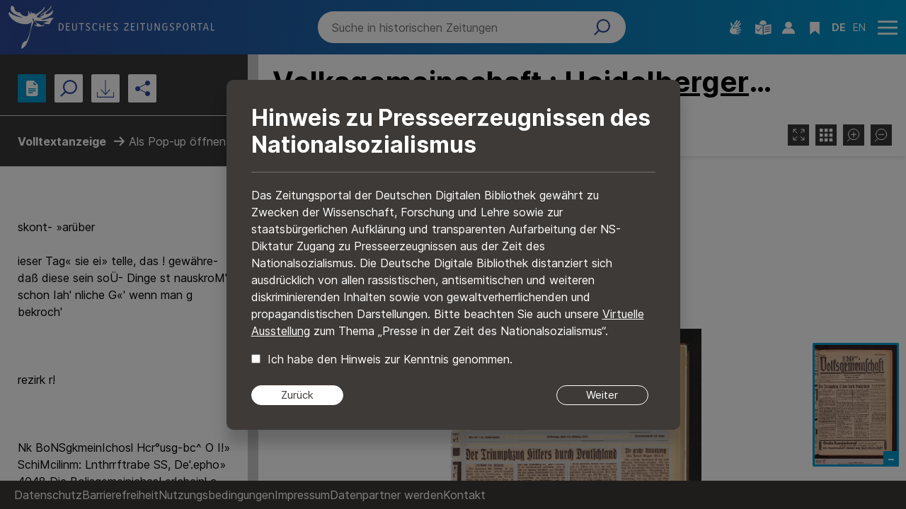

--- FILE ---
content_type: text/html;charset=UTF-8
request_url: https://www.deutsche-digitale-bibliothek.de/newspaper/item/6LEEI4MHES6ZHXJKSHY3VZVABT4P7VFC?issuepage=1
body_size: 12280
content:





<!DOCTYPE html>
<html lang="de" data-color-theme="newspaperPortal">
<head>
    <title>Volksgemeinschaft : Heidelberger Beobachter, NS-Zeitung für Nordbaden - Freitag, 11.03.1932 - Deutsches Zeitungsportal</title>
    <meta charset="utf-8"/>
    <meta name="viewport" content="width=device-width, initial-scale=1, maximum-scale=1, minimum-scale=1, user-scalable=no"/>
    <meta name="mobile-web-app-capable" content="yes"/>
    <meta name="apple-mobile-web-app-status-bar-style" content="default"/>
    <meta name="referrer" content="strict-origin-when-cross-origin"/>
    <meta http-equiv="cache-control" content="no-cache, no-store, must-revalidate">

    

    
    
    <meta name="layout" content="/portal/newspaper/main"/>
    <meta name="page" content="newspaper/item" data-providerId="http://www.deutsche-digitale-bibliothek.de/organization/3HK6MSZN45JDHFPFYSN2Z476QKJPJSRA"/>

    <meta property="og:title" content="Volksgemeinschaft : Heidelberger Beobachter, NS-Zeitung für Nordbaden - Deutsches Zeitungsportal"/>
    <meta property="og:url" content="https://www.deutsche-digitale-bibliothek.de/newspaper/item/6LEEI4MHES6ZHXJKSHY3VZVABT4P7VFC"/>

    <link rel="canonical"
          href="https://www.deutsche-digitale-bibliothek.de/newspaper/item/6LEEI4MHES6ZHXJKSHY3VZVABT4P7VFC"/>

    

    <script type="text/javascript" src="/assets/portal/newspaper/bundleItem.js" defer></script>
    <link rel="stylesheet" href="/assets/newspaper/bundleItem-bfda64830133e9b9591e820849a7a089.css" />



    <link rel="search" title="Deutsche Digitale Bibliothek"
          href="/opensearch_de.osdx"
          type="application/opensearchdescription+xml"/>

    

    <!-- Matomo -->
<script>

    function getPageName() {
        return document.querySelector("meta[name=page]").getAttribute("content");
    }

    function getCookie(name) {
        const cookies = document.cookie.split("; ");
        for (const cookie of cookies) {
            const i = cookie.indexOf("=");
            if (i === -1) continue; // skip malformed cookies
            const k = cookie.slice(0, i);
            const v = cookie.slice(i + 1);
            if (k === name) {
                return v;
            }
        }
        return null;
    }

    // Matomo _paq variable
    var _paq = window._paq = window._paq || [];

    const isFullTrackingEnabled = getCookie("cb_cookie_notice");
    if (isFullTrackingEnabled === null) {
        // -------- Phase 1: Before Consent decision (minimal tracking, GDPR compliance) --------
        _paq.push(['requireCookieConsent']);
        _paq.push(['disableBrowserFeatureDetection']); // disables plugins, screen size, etc.
    }

    //---------------- Page specific search analysis ---------------
    var isObjectSearchResultPage = getPageName() === "results";
    var isPersonSearchResultPage = getPageName() === "searchperson";
    var isOrganizationSearchResultPage = getPageName() === "searchinstitution";
    var isArticleSearchResultPage = getPageName() === "searcharticle";
    var isNewspaperSearchResultPage = getPageName() === "newspaper/search";
    var isSearchResultPage = isObjectSearchResultPage || isPersonSearchResultPage || isOrganizationSearchResultPage || isArticleSearchResultPage || isNewspaperSearchResultPage;

    var isItemDetailPage = getPageName() === "item";
    var isNewspaperItemDetailPage = getPageName() === "newspaper/item";

    // Track not Special pages. Those are handled separately in matomoManager.js
    if(!isNewspaperItemDetailPage && !isItemDetailPage && !isSearchResultPage) {
        _paq.push(["trackPageView"]);
    }

    _paq.push(['setDomains', ["viewer.deutsche-digitale-bibliothek.de"]]);
    _paq.push(["setCustomVariable", 1, "js", "on", "visit"]);
    _paq.push(["setExcludedQueryParams", ["by","callback","category","clearFilter","clustered","entityid","facet","facets","facetValues","filterValues","firstHit","hit","id","issuepage","isThumbnailFiltered","keepFilters","lastHit","last_update","minDocs","normdata","offset","onlyWithData","order","query","rows","sort","ALPHA_ASC","ALPHA_DESC","sort_field","random","RELEVANCE","time_asc","time_desc","variantId","viewType","grid","list","thumbnail-filter","search_count","hitNumber","lang","reqType","_","random_seed","randomSeed","randomseed","its_url_id","digitalisat","fbclid"]]);
    _paq.push(["enableLinkTracking"]);
    (function () {
        var u = (("https:" == document.location.protocol) ? "https" : "http") + "://report.deutsche-digitale-bibliothek.de/";
        _paq.push(["setTrackerUrl", u + "matomo.php"]);
        _paq.push(["setSiteId", "3"]);
        var d = document, g = d.createElement("script"), s = d.getElementsByTagName("script")[0];
        g.type = "text/javascript";
        g.async = true;
        g.src = (("https:" == document.location.protocol) ? "https" : "http") + "://report.deutsche-digitale-bibliothek.de/matomo.js";
        s.parentNode.insertBefore(g, s);
    })();
</script>
<noscript><p><img referrerpolicy="no-referrer-when-downgrade" src="https://report.deutsche-digitale-bibliothek.de/matomo.php?idsite=3&amp;rec=1" style="border:0;" alt="" /></p></noscript>
<!-- End Matomo Code -->

    <script type="text/javascript" src="/assets/i18n/de/messages-5c88dca3e54385a31546dbb8eb51e59c.js" ></script>


    <script src="/assets/components/matomoManager.js" type="module"></script>

    <link rel="stylesheet" href="/assets/vendor/bootstrap-5.3.6/bootstrap.min-2115a3b579b5003c4731570952d0ade9.css" />
    <link rel="stylesheet" href="/assets/main-newspaper-5653b2ccc9c8552ada4503b6bddb29ba.css" />
    <script type="text/javascript" src="/assets/vendor/bootstrap-5.3.6/bootstrap.bundle.min-72ebbd786afa713b64f2a5958515f0d3.js" ></script>

    <link rel="icon" sizes="any" href="/assets/favicon/newspaper/newspaper-favicon-47138cbb48e2738813bc5816a8475197.ico"/>
    <link rel="icon" type="image/svg+xml" href="/assets/favicon/newspaper/newspaper-favicon-eae0c62fc3758a4d3e5cfb4a886d7464.svg"/>
    <link rel="apple-touch-icon" href="/assets/favicon/newspaper/newspaper-apple-touch-icon-755fd221e01484af989fe30fa000fabc.png"/>
    <link rel="manifest" href="/assets/favicon/newspaper/newspaper-cf024d99d4f2e5eaf2cb15f374cfafb4.webmanifest"/>

    <script type="text/javascript" src="/assets/app-94b5b408b6345e090e7caaeb69037c47.js" ></script>

    <script src="/assets/portal/newspaper/main.js" type="module"></script>


</head>

<body class="theme-newspaper">

    
<div class="cookie-notice" id="cookie-notice2">
    <div class="cookie-wrapper">
        <p>Auf unserer Webseite werden neben den technisch erforderlichen Cookies noch Cookies zur statistischen Auswertung gesetzt. Sie können die Website auch ohne diese Cookies nutzen. Durch Klicken auf „Ich stimme zu“ erklären Sie sich einverstanden, dass wir Cookies zu Analyse-Zwecken setzen. In unserer <a href="/content/datenschutzerklaerung#cookies">Datenschutzerklärung</a> finden Sie weitere Informationen. Dort können Sie Ihre Cookie-Einstellungen jederzeit ändern.</p>
        <button id="cookie-accept" class="btn btn-primary cookie-btn"
                aria-controls="cookie-accept">Ich stimme zu</button>
        <button id="cookie-refuse" class="btn btn-secondary cookie-btn"
                aria-controls="cookie-refuse">Ich lehne ab</button>
    </div>
</div>

    
    

<a class="visually-hidden-focusable skip-link" href="#main-container">
    Direkt zum Inhalt
</a>

<header class="container-fluid header" aria-label="Header area" role="banner">
    <nav class="navbar newspaper-detail-page container-fluid">
        <div class="top-row search-bar-visible">
            <div class="header-logo-container">
                <a href="/newspaper" title="Startseite">
                    <picture>
                        <source srcset="/assets/dzp-logo-lg-8fda2366c31b3a3f3bee6cf52f06f99e.svg" media="(min-width: 992px)"/>
                        <img class="logo" src="/assets/dzp-logo-sm-3ebdb7e2696134d39d26b3a58359c10c.svg"
                             alt="Deutsches Zeitungsportal"/>
                    </picture>
                </a>
            </div>

            
                




    


<div class="search-bar-container collapse" id="search-bar-container">
    <form action="/search/newspaper" method="get" role="search" >
        

        <span class="search-field">
            <input type="search" class="search-bar-input" name="query"
                   value=""
                   aria-label="Search"
                   placeholder="Suche in historischen Zeitungen" />
        </span>

        <div class="button-box">
            <button class="icon-search" type="submit"  data-show-loading-overlay></button>
            <button hidden class="reset-filter"></button>
        </div>
    </form>
    <button type="button" class="close-button close-search" data-bs-toggle="collapse"
            data-bs-target="#search-bar-container"
            aria-expanded="true" aria-controls="search-bar-container">
        Suche Schliessen
    </button>
</div>
            

            

<ul class="header-icons-container">
    <li class="sign-language">
        <a href="/content/newspaper/gebaerdensprache" class="sign-language-icon" aria-label="Gebärdensprache" title="Gebärdensprache">
        </a>
    </li>

    <li class="language-icon">
        <a href="/content/newspaper/leichte-sprache" class="header-icon" aria-label="Leichte Sprache" title="Leichte Sprache">
        </a>
    </li>

    <li class="person-icon">
        
        
            <a class="user logged-out"
               href="#"
               data-bs-toggle="modal"
               data-bs-target="#loginModal"
               aria-label="Anmelden"
               title="Anmelden">
            </a>
        
    </li>

    <li class="bookmark-item">
        
        
            <a class="bookmark-icon"
               href="#"
               data-bs-toggle="modal"
               data-bs-target="#loginModal"
               aria-label="Favoriten"
               title="Favoriten">
            </a>
        
    </li>

    <li class="language-switch">
        
        
        
        
            <a href="/newspaper/item/6LEEI4MHES6ZHXJKSHY3VZVABT4P7VFC?issuepage=1&amp;lang=en" class="link-language" aria-label="Die Sprache der Webseite zu Englisch wechseln">
                <span class="active german">DE</span>
            </a>
            <a href="/newspaper/item/6LEEI4MHES6ZHXJKSHY3VZVABT4P7VFC?issuepage=1&amp;lang=en" class="link-language" aria-label="Die Sprache der Webseite zu Englisch wechseln">
                <span class="">EN</span>
            </a>
        
    </li>

    
        <li class="search-opener-icon">
            <button type="button" data-bs-toggle="collapse" data-bs-target="#search-bar-container"
                    aria-expanded="false" aria-controls="search-bar-container">
                <img src="/assets/icons/icon-search-98d68b2c532116ad567a88822f8e0860.svg" width="23" height="23" alt="TODO"/>
            </button>
        </li>
    

    <li class="menu-icon">
        <a href="/newspaper" id="menuIcon" class="menu" role="button" aria-label="Seitenmenü öffnen" data-bs-toggle="offcanvas" data-bs-target="#sideBar" aria-controls="sideBar" aria-expanded="false">
            Seitenmenü öffnen
        </a>
    </li>
</ul>
        </div>
    </nav>

    
    

<div class="offcanvas offcanvas-end sidebar" tabindex="-1" id="sideBar" data-bs-keyboard="false"
     data-bs-backdrop="false">
    <div class="offcanvas-header">
        

<ul class="header-icons-container">
    <li class="sign-language">
        <a href="/content/newspaper/gebaerdensprache" class="sign-language-icon" aria-label="Gebärdensprache" title="Gebärdensprache">
        </a>
    </li>

    <li class="language-icon">
        <a href="/content/newspaper/leichte-sprache" class="header-icon" aria-label="Leichte Sprache" title="Leichte Sprache">
        </a>
    </li>

    <li class="person-icon">
        
        
            <a class="user logged-out"
               href="#"
               data-bs-toggle="modal"
               data-bs-target="#loginModal"
               aria-label="Anmelden"
               title="Anmelden">
            </a>
        
    </li>

    <li class="bookmark-item">
        
        
            <a class="bookmark-icon"
               href="#"
               data-bs-toggle="modal"
               data-bs-target="#loginModal"
               aria-label="Favoriten"
               title="Favoriten">
            </a>
        
    </li>

    <li class="language-switch">
        
        
        
        
            <a href="/newspaper/item/6LEEI4MHES6ZHXJKSHY3VZVABT4P7VFC?issuepage=1&amp;lang=en" class="link-language" aria-label="Die Sprache der Webseite zu Englisch wechseln">
                <span class="active german">DE</span>
            </a>
            <a href="/newspaper/item/6LEEI4MHES6ZHXJKSHY3VZVABT4P7VFC?issuepage=1&amp;lang=en" class="link-language" aria-label="Die Sprache der Webseite zu Englisch wechseln">
                <span class="">EN</span>
            </a>
        
    </li>

    
        <li class="search-opener-icon">
            <button type="button" data-bs-toggle="collapse" data-bs-target="#search-bar-container"
                    aria-expanded="false" aria-controls="search-bar-container">
                <img src="/assets/icons/icon-search-98d68b2c532116ad567a88822f8e0860.svg" width="23" height="23" alt="TODO"/>
            </button>
        </li>
    

    <li class="menu-icon">
        <a href="/newspaper" id="menuIcon" class="menu" role="button" aria-label="Seitenmenü öffnen" data-bs-toggle="offcanvas" data-bs-target="#sideBar" aria-controls="sideBar" aria-expanded="false">
            Seitenmenü öffnen
        </a>
    </li>
</ul>
        <button type="button" class="close-button" data-bs-dismiss="offcanvas">
            Schließen
        </button>
    </div>

    <div class="offcanvas-body">
        <ul class="nav flex-column accordion" id="sideBarPanels">
            





  

  <li class="level-1 ">
    


  <a href="/newspaper">
    <span>Startseite</span>
  </a>

    
  </li>

  

  <li class="level-1 ">
    


  <a href="/content/newspaper/ueber-uns">
    <span>Über uns</span>
  </a>

    
  </li>

  

  <li class="level-1 ">
    


  <a href="/content/newspaper/fragen-antworten">
    <span>Fragen &amp; Antworten</span>
  </a>

    
  </li>

  

  <li class="level-1 ">
    


  <a href="/content/newspaper/liste-der-neuzugaenge-im-deutschen-zeitungsportal">
    <span>Liste der Neuzugänge</span>
  </a>

    
  </li>

        </ul>
    </div>
</div>

</header>
    

<button type="button" class="go-up-arrow-container">
    <span class="visually-hidden">Nach oben</span>
</button>

<div id="main-container" class="container-fluid" role="main">
    
    <div id="loading-overlay" class="loading-overlay" style="display:none">
        <div class="spinner-border spinner-border-size"></div>
    </div>
    

<div id="localJsVariables" class="off"
     viewer-url="https://viewer-dzp.deutsche-digitale-bibliothek.de"
     backend-api-url="http://ddb-p2-vmback03.fiz-karlsruhe.de:8181/"
     public-backend-api-url="https://api.deutsche-digitale-bibliothek.de/2"
     ddb-id="6LEEI4MHES6ZHXJKSHY3VZVABT4P7VFC"
     issue-page="1"
     nsDisclaimer="true">
</div>

<div id="full-page-container">
    <div id="full-page-background">
    </div>

    <div id="full-page-inner-popup">
        <button id="full-page-popup-close-button" onclick="closeFullPageContainerPopup()">
            <svg xmlns="http://www.w3.org/2000/svg" xmlns:xlink="http://www.w3.org/1999/xlink" width="65" height="65"
                 viewBox="0 0 65 65"><defs><style>.ax {
                fill: #b7b5b3;
            }

            .bx {
                fill: #3e3a37;
            }

            .cx {
                filter: url(#a);
            }</style><filter id="a" x="0" y="0" width="65" height="65" filterUnits="userSpaceOnUse"><feOffset dy="3"
                                                                                                              input="SourceAlpha"/><feGaussianBlur
                    stdDeviation="4" result="b"/><feFlood flood-opacity="0.2"/><feComposite operator="in"
                                                                                            in2="b"/><feComposite
                    in="SourceGraphic"/></filter></defs><g transform="translate(12 9)"><g class="cx"
                                                                                          transform="matrix(1, 0, 0, 1, -12, -9)"><circle
                        class="ax" cx="20.5" cy="20.5" r="20.5" transform="translate(12 9)"/></g><g
                    transform="translate(10.247 10.747)"><rect class="bx" width="25" height="4" rx="2"
                                                               transform="translate(2.828 0) rotate(45)"/><rect
                        class="bx" width="25" height="4" rx="2" transform="translate(0 17.678) rotate(-45)"/></g></g>
            </svg>
        </button>

        <div id="full-page-form">
            <div id="full-page-popup-header">
                <div class="side-bar-grid" id="fulltext-zoom-group">
                    <svg xmlns="http://www.w3.org/2000/svg" width="16" height="10" viewBox="0 0 16 20"
                         style="align-self: flex-end;"><defs><style>.aft {
                        fill: #fff;
                        font-size: 20px;
                        font-weight: 700;
                    }</style></defs><text class="aft"><tspan x="0" y="15">T</tspan></text></svg>

                    <div class="slider-image" style="margin-right: 10px;">
                        <input type="range" min="8" max="32" value="16" class="slider-viewer" id="text-size-range">
                    </div>
                    <svg xmlns="http://www.w3.org/2000/svg" width="16" height="20"
                         viewBox="0 0 16 20"><defs><style>.aft {
                        fill: #fff;
                        font-size: 20px;
                        font-weight: 700;
                    }</style></defs><text class="aft"><tspan x="0" y="15">T</tspan></text></svg>
                </div>

            </div>

            <div id="fulltext-popup-viewer"></div>
        </div>
    </div>
</div>

<div id="progress-bar" class="loading-overlay"></div>

<div id="progress-bar-container">
    <div class="spinner-border spinner-border-size"></div>
</div>

<div class="container-fluid" id="master-container">
    

<div id="view-sidebar" class="viewer-sidebar">
    <div id="container-sidebar" class="container-fluid">
        <div class="slideContainer">
            <div class="row sidebarRow" id="coverImageRow">
                <div class="coverImage" id="cover"></div>
            </div>

            <div class="row sidebarRow" id="coverNavigation">
                <div class="side-bar-grid">
                    <svg id="miniTriangle" xmlns="http://www.w3.org/2000/svg" width="9" height="8" viewBox="0 0 9 8">
                        <path class="triangle" d="M4.5,0,9,8H0Z"/></svg>

                    <div class="slider-image">
                        <input type="range" min="1" max="8" value="4" class="slider-viewer" id="zoom-range">
                    </div>
                    <svg id="triangle" xmlns="http://www.w3.org/2000/svg" width="17" height="15" viewBox="0 0 17 15">
                        <path class="triangle" d="M8.5,0,17,15H0Z"/></svg>
                </div>
            </div>
        </div>

        <div class="SlideButton Container" id="sliderButtonNavigation">
            <div class="sidebar-navigation-button-container">



                <button id="fulltext-button"
                        class="button viewer-detail-menu button-sidebar"
                        data-tippy-content="Volltextanzeige"
                        onclick="fullTextLoad(this)" disabled>
                </button>
                <button id="search-button-sidebar"
                        class="search-button button viewer-detail-menu button-sidebar"
                        data-tippy-content="Suche in dieser Zeitung"
                        type="button"
                        onclick="searchTextLoad(this)" disabled>
                </button>
                <button id="document-download-button"
                        class="button viewer-detail-menu button-sidebar"
                        data-tippy-content="Downloads"
                        onclick="contentDownload(this)">
                </button>
                <button id="image-manipulation-button"
                        class="button viewer-detail-menu button-sidebar"
                        data-tippy-content="Bildbearbeitung"
                        onclick="showImageManipulator(this)">
                </button>
                <button id="share-button"
                        class="button viewer-detail-menu button-sidebar"
                        data-tippy-content="Teilen"
                        onclick="shareLoad(this)">
                </button>
            </div>
        </div>

        <div class="search-bar-box" id="sidebar-search-box">
            <div class="search-bar" id="sidebar-search-bar">
                <form id="sidebarForm" action="/ddb-next/search/newspaper" method="get" role="search">
                    <div class="button-box-sidebar" id="sidebar-submit"></div>
                </form>
            </div>

            <div class="search-result">
                <span>Suchergebnisse</span>
            </div>
        </div>

        <div class="share-sidebar" id="share-section">
            <p id="side-bar-label">Treffer</p>
            <button type="button" id="pop-up" class="open-pop-up" onclick="showFullPageContainerPopup()">
                Als Pop-up öffnen
            </button>
        </div>

        <div id="sidebar-container">
            

<div id="image-manipulation-container">
    <div class="imagemanipulation-cell">
        <div><span class="imagemanipulation-label">Kontrast</span></div>

        <div class="slider-cell" id="contrast-container"><img
                src="[data-uri]"
                class="image-manipulation-icon" id="contrast"></img></div>
    </div>

    <div class="imagemanipulation-cell">
        <div><span class="imagemanipulation-label">Sättigung</span></div>

        <div class="slider-cell" id="saturation-container"><img
                src="[data-uri]"
                class="image-manipulation-icon" id="saturation"></img></div>
    </div>

    <div class="imagemanipulation-cell">
        <div><span class="imagemanipulation-label">Helligkeit</span></div>

        <div class="slider-cell" id="brightness-container"><img
                src="[data-uri]"
                class="image-manipulation-icon" id="brightness"></img></div>
    </div>

    <div class="imagemanipulation-cell">
        <div><span class="imagemanipulation-label">Färbung</span></div>

        <div class="slider-cell" id="colouring-container"><img
                src="[data-uri]"
                class="image-manipulation-icon" id="colouring"></img></div>
    </div>

    <div class="imagemanipulation-cell toggle-cell">
        <div class="invertColorSwitch"><label class="switch">
            <input id="invertSwitch" type="checkbox" onclick="toggleInvertColor()">
            <span class="sliderToggle round"></span>
        </label>

            <div><span class="imagemanipulation-label">Farbinvertierung</span>
            </div></div>

        <div id="reset-image-group" onclick="resetImagemanipulator()"><span class="imagemanipulation-label">
            <svg class="prev_post_navigation" xmlns="http://www.w3.org/2000/svg" width="6.422" height="10.015" viewBox="0 0 6.422 10.015"><defs><style>.a{fill:none;stroke:#0096CC;stroke-linecap:round;stroke-width:2px;}</style></defs><g transform="translate(1.414 1.414)"><line class="a" x2="5.082" transform="translate(0 7.187) rotate(-45)"/><line class="a" y1="5.082" transform="translate(0 0) rotate(-45)"/></g></svg>
            Zurücksetzen</span></div>
    </div>

    <div class="imagemanipulation-cell" id="rotation-tool">
        <div class="rotate-container" ><button id="rotate-right" class="rotate-button" onclick="rotateRight()"></button><span class="imagemanipulation-label rotation-label">90° nach rechts drehen</span></div>
        <div class="rotate-container"><button id="rotate-left" class="rotate-button" onclick="rotateLeft()"></button><span class="imagemanipulation-label rotation-label">90° nach links drehen</span></div>
    </div>
</div>
            

<div class="justify-content-center" id="search-tab">
</div>
            



<div id="share">
    <div id="share-row">
        <p id="share-header-small">
            Link auf diese Seite
        </p>
        <input type="text" id="fname" readonly name="pageLink" value=""
               data-tippy-content="Der Link wurde in die Zwischenablage kopiert"
               data-tippy-trigger="manual">

        <button class="btn-copy">
            Link kopieren
        </button>
        <hr aria-hidden="true" class="separator"/>

        <div class="social-media">
            <p class="title-white">
                Seite teilen
            </p>
            <a href="#" target="_blank" id="twitter-link" class="no-external-link-icon"></a>
            <a href="#" target="_blank" id="facebook-link" class="no-external-link-icon"></a>
            <a href="#" target="_blank" id="linkedin-link" class="no-external-link-icon"></a>
            <a href="#" target="_blank" id="email-link" class="no-external-link-icon"></a>
        </div>
    </div>
</div>
            

<li id="citation-download-list-item">
    <div>
        <span title="Zitation (BIB)">
            <a href="#" class="citation-download-label" id="citation-download-el" data-download-newspaper-id="6LEEI4MHES6ZHXJKSHY3VZVABT4P7VFC">
                Zitation (BIB)
            </a>
        </span>
    </div>
</li>
            

<div id="legal-status-container" class="_tx-dlf-toolbox">
    <ul class="legal-list">
        <li>
            <div id="legal-info-wrapper" class="legal-object-wrapper">
                <span class="legal-info-label">Rechtsstatus</span>

                <div class="legal-info-icon">
                    <span>
                        <img src="/assets/portal/newspaper/newspaper/Gruppe 826-ee68a75de4125af2f6428596e8c7b6a1.svg" id="tooltip-legal-info" tabindex="0" data-tippy-template-id="tooltip-legal-info-popup"/>
                    </span>

                    <div id="tooltip-legal-info-popup" style="display: none">
                        <span>Der Rechtsstatus zeigt, unter welchen Bedingungen das auf dieser Seite angezeigte Objekt genutzt werden darf. Die Lizenzen und Rechtehinweise beziehen sich auf die digitalen Inhalte bei den kooperierenden Einrichtungen. Weitere Informationen finden Sie</span>
                        <a href="/content/ueber-uns/lizenzen-und-rechtehinweise-der-lizenzkorb-der-deutschen-digitalen-bibliothek">hier</a>.
                    </div>
                </div>
            </div>
        </li>
        <li class="lastElement">
            <div class="legal-object-wrapper">
                <a href="https://creativecommons.org/publicdomain/mark/1.0/deed.de" target="_blank" data-license-id="ccpdm"
                   class="legal-license">Public Domain Mark 1.0 Universell</a>
            </div>
        </li>
    </ul>
</div>

            <div id="sidebar-placeholder">
            </div>
        </div>
    </div>
</div>

    

<div class="modal newspaper-modal" id="nsdisclaimer-modal" tabindex="-1" role="dialog" aria-labelledby="nsdisclaimer-title">
    <div class="modal-dialog modal-dialog-centered" role="document">
        <div class="modal-content">
            <div class="modal-header">
                <h2 class="title h4-ddb" id="nsdisclaimer-title">Hinweis zu Presseerzeugnissen des Nationalsozialismus</h2>
            </div>
            <div class="modal-body">
                <div><p>Das Zeitungsportal der Deutschen Digitalen Bibliothek gewährt zu Zwecken der Wissenschaft, Forschung und Lehre sowie zur staatsbürgerlichen Aufklärung und transparenten Aufarbeitung der NS-Diktatur Zugang zu Presseerzeugnissen aus der Zeit des Nationalsozialismus. Die Deutsche Digitale Bibliothek distanziert sich ausdrücklich von allen rassistischen, antisemitischen und weiteren diskriminierenden Inhalten sowie von gewaltverherrlichenden und propagandistischen Darstellungen.&nbsp;Bitte beachten Sie auch unsere <a href="https://ausstellungen.deutsche-digitale-bibliothek.de/ns-presse" rel=" noopener" target="_blank">Virtuelle Ausstellung</a> zum Thema „Presse in der Zeit des Nationalsozialismus“.</p></div>
                <input type="checkbox" name="check-nsdisclaimer" value="" id="check-nsdisclaimer" onclick="nsDisclaimerCheckBoxCheck()">
                <label for="check-nsdisclaimer">Ich habe den Hinweis zur Kenntnis genommen.</label>

                <div class="ns-disclaimer-button-container">
                    <button type="button" class="" data-bs-dismiss="modal" onclick="window.history.back();">Zurück</button>
                    <button type="button" id="continue-ns-disclaimer" onclick="setDisclaimerTimeValue()">Weiter</button>
                </div>
            </div>
        </div>
    </div>
</div>


    <div class="container-fluid" id="main-content-view">

        <div id="resize-col" class="sidebar-button">
            <button id="arrow-button-hide"
                    aria-label="Seitenleiste ausblenden">
            </button>
            <button id="arrow-button-open"
                    aria-label="Seitenleiste einblenden">
            </button>

            <div class="container" id="arrow-button-div">
            </div>
        </div>

        <div id="main-content-grid">
            




            

<div id="viewer-navigation-bar" class="viewer viewer-bar fullscreen-off">
    
    
    
    
    
    
    

    <div class="title-box">
        <h1 class="h5-ddb" id="paper-title">
            <a href="/newspaper/2631652-3" class="ddb-text-link">
                Volksgemeinschaft : Heidelberger Beobachter, NS-Zeitung für Nordbaden
            </a>
        </h1>
    </div>

    <div class="dataSource">
        <span class="dataSource-label">
            Datengeber:&nbsp;
        </span>

        <a id="providerLink" class="dataSource-link external-right"
           href="/organization/3HK6MSZN45JDHFPFYSN2Z476QKJPJSRA">
            Ruprecht-Karls-Universität Heidelberg. Universitätsbibliothek
        </a>
    </div>

    <div class="search_navigationbar">
        <div class="issue-navigation">
            <div class="arrow-container">
                
                    <a href="/newspaper/item/SMPAFVLCXVG6E7TBKYGMMUIHQT565KNV?issuepage=1" class="arrow-left" data-tippy-content="Vorherige Ausgabe">
                    </a>
                
            </div>

            <div class="borderElement">
                <p class="date-label desktop-date-label">Freitag, 11.03.1932</p>

                <p class="date-label mobile-date-label ">Fr., 11.03.1932</p>
            </div>

            <div class="arrow-container">
                
                    <a href="/newspaper/item/YPS3D6NVADMS6YHYIE6RM6WSSHPWHK5V?issuepage=1" class="arrow-right" data-tippy-content="Nächste Ausgabe">
                    </a>
                
            </div>
        </div>

        <div class="page-navigation">
            <button id="arrow-left" class="arrow-button-viewer arrow-left" data-paging-type="prevPage"
                    data-tippy-content="Vorherige Seite">
            </button>

            <div class="dropdown">
                <button id="custom-dropdown-viewer"
                        class="dropdown-toggle custom-dropdown-viewer"
                        type="button"
                        data-bs-toggle="dropdown"
                        aria-haspopup="true"
                        aria-expanded="false">
                    <span class="d-none d-lg-inline">
                        Seite&nbsp;
                    </span>
                    <span id="current-page-viewer">&nbsp;</span>
                    &nbsp;/&nbsp;
                    <span id="max-page-viewer">&nbsp;</span>
                    <span class="page-dropdown"></span>
                </button>

                <div id="custom-dropdown-menu-viewer" class="dropdown-menu">
                    <div id="dropdown-viewer-bar"></div>
                </div>
            </div>

            <button id="arrow-right" class="arrow-button-viewer arrow-right" data-paging-type="nextPage"
                    data-tippy-content="Nächste Seite">
            </button>
        </div>

        
        <button class="favorite-button js-favorite" id="favorite-button"
                data-tippy-content="Zu Favoriten hinzufügen"
                data-item-id="6LEEI4MHES6ZHXJKSHY3VZVABT4P7VFC_1"
                aria-label="Zu Favoriten hinzufügen"
                aria-describedby="favorite-button-description">
        </button>

        <p id="favorite-button-description" class="d-none">Die aktuelle Zeitungsseite ist nicht als Lesezeichen in einer Favoritenliste gespeichert.</p>

        <div class="viewer-menu" id="viewer-menu">
            
            <button class="view-button" id="full-screen-button" onclick="showOnePage()"
                    data-tippy-content="Vollbild">
            </button>
            <button class="view-button" id="grid-view-button" onclick="showGalleryView()"
                    data-tippy-content="Thumbnail-Ansicht">
            </button>
            

            
            <button class="view-button zoom-in-button" id="zoom-in-button" onclick="zoomIn()"
                    data-tippy-content="Vergrößern">
            </button>
            <button class="view-button zoom-out-button" id="zoom-out-button" onclick="zoomOut()"
                    data-tippy-content="Verkleinern">
            </button>
            
        </div>

    </div>
</div>


            <div class="box" id="box">
                <div id="one-pager"></div>

                <div id="gallery-view"></div>
            </div>

            <div id="full-screen-viewer-menu">
                <div class="viewer-menu">
                    <button class="view-button" id="initial-screen-button" onclick="turnOffFullScreenMode()"
                            aria-label="Vollbild"
                            data-tippy-content="Vollbild"
                            data-tippy-placement="bottom">
                    </button>
                    <button class="view-button zoom-in-button" id="full-screen-zoom-in-button" onclick="zoomIn()"
                            aria-label="Vergrößern"
                            data-tippy-content="Vergrößern"
                            data-tippy-placement="bottom">
                    </button>
                    <button class="view-button zoom-out-button" id="full-screen-zoom-out-button" onclick="zoomOut()"
                            aria-label="Verkleinern"
                            data-tippy-content="Verkleinern"
                            data-tippy-placement="bottom">
                    </button>
                </div>
            </div>
        </div>
    </div>
</div>

    <div id="image-lightbox-placeholder"/>
</div>

    





<!-- Modal -->
<div class="modal fade" id="loginModal" tabindex="-1" aria-labelledby="login-modal-title" aria-hidden="true">
    <div class="modal-dialog modal-dialog-centered">
        <div class="modal-content">
            <div class="close-modal">
                <button type="button" class="btn-close" data-bs-dismiss="modal"
                        aria-label="Schließen"></button>
            </div>
            

<div class="error-container container " id="login-errors-container">
    
        <div class="message-wrapper">
            <span class="message-item align-items-center">
                <i class="message-item-icon"></i>
                
                
                    <p class="message-text">
                        Die eingegebene Kombination von Benutzername oder E-Mail-Adresse und Passwort wurde nicht erkannt. Bitte versuchen Sie es erneut.</p>
                
                
            </span>
        </div>
    
</div>

            <div class="login-content">
                <div class="form">
                    <h2 class="h2-ddb" id="login-modal-title">Anmelden</h2>

                    <p>Felder mit * müssen ausgefüllt werden.</p>

                    <form action="/user/doLogin" method="post" name="login-form" class="needs-validation" novalidate="novalidate" id="login-form" >
                        <input type="hidden" name="referrer" value="/newspaper/item/6LEEI4MHES6ZHXJKSHY3VZVABT4P7VFC?issuepage=1" id="referrer" />

                        

<div class="row input-container">
    
        <label class="x-small-text" for="login_username">
            Benutzername oder E-Mail*
        </label>
    
    <button type="button" id="clear-login_username" class="btn-close"></button>
    <input class="text-input "
           id="login_username"
           placeholder=""
           type="text"
           name="email"
           value=""
           autocomplete="email username"
           aria-label="Benutzername oder E-Mail"
           aria-errormessage="feedback-login_username"
           tabindex=""
        aria-describedby="Bitte geben Sie Ihren Benutzernamen oder Ihre E-Mail ein"
        required
        />

    <div id="error-login_username" class="small-text input-error-message"></div>
    
        <p id="feedback-login_username" class="invalid-feedback ">
            Bitte geben Sie Ihren Benutzernamen oder Ihre E-Mail ein
        </p>
    
    
</div>

                        

<div class="row input-container">
    
        <label class="x-small-text" for="login_password">
            Passwort*
        </label>
    
    <button type="button" id="clear-login_password" class="btn-close"></button>
    <input class="text-input "
           id="login_password"
           placeholder=""
           type="password"
           name="password"
           value=""
           autocomplete="current-password"
           aria-label="Passwort"
           aria-errormessage="feedback-login_password"
           tabindex=""
        aria-describedby="Bitte geben Sie Ihr Passwort ein"
        required
        />

    <div id="error-login_password" class="small-text input-error-message"></div>
    
        <p id="feedback-login_password" class="invalid-feedback ">
            Bitte geben Sie Ihr Passwort ein
        </p>
    
    
</div>

                        <div class="login-action">
                            

<button type="submit" id="login-button" class="btn btn-primary" role="" name="" data-bs-toggle="" data-bs-target="" data-bs-dismiss=""
        value="" >Anmelden</button>

                            

<div class="d-flex align-items-center ">
    

    
        <a
           
              id="6LEEI4MHES6ZHXJKSHY3VZVABT4P7VFC"
           
           aria-label="Passwort vergessen?"
           aria-describedby=""
           href="#forgotPassword"
           class="ddb-text-link mini "
           aria-labelledBy="linkText Passwort vergessen?"
           data-bs-toggle="modal" data-bs-target="#forgotPassword" data-bs-dismiss="modal" >Passwort vergessen?</a>
    
</div>
                        </div>
                    </form>
                </div>

                <div class="info">
                    <h2 class="h3-ddb"
                        id="registration-modal-title">Registrieren</h2>
                    <h3 class="h5-ddb">Ihre Vorteile</h3>
                    <div class="info-box">
                        <ul class="registration-advantages">
                            <li class="favorite-icon">Favoritenlisten anlegen und bearbeiten</li>
                            <li class="description-icon">Eigene Beschreibungen zu gespeicherten Favoriten hinzufügen</li>
                            
                                <li class="download-icon">
                                    Favoriten herunterladen
                                </li>
                            
                        </ul>



                        <div>
                            <button type="button" class="btn btn-primary" data-bs-toggle="modal"
                                    data-bs-target="#registrationModal"
                                    data-bs-dismiss="modal">Benutzerkonto anlegen</button>
                        </div>
                    </div>
                </div>
            </div>
        </div>
    </div>
</div>
    



<div class="modal fade" id="registrationModal" tabindex="-1" aria-labelledby="registration-modal-title"
     aria-hidden="true">
    <div class="modal-dialog modal-dialog-centered">
        <div class="modal-content">
            <div class="close-modal">
                <button type="button" class="btn-close" data-bs-dismiss="modal"
                        aria-label="Schließen"></button>
            </div>

            <div class="row registration-content">
                <div class="col-12 form">
                    

<div class="error-container container " id="registration-errors-container">
    
        <div class="message-wrapper">
            <span class="message-item align-items-center">
                <i class="message-item-icon"></i>
                
                    <p class="message-text" id="registration-errors-message"></p>
                
                
                
            </span>
        </div>
    
</div>

                </div>

                <div class="modal-body">
                    <div class="registration-container">
                        <h2 class="h2-ddb" id="registration-modal-title">Benutzerkonto anlegen</h2>

                        <div class="reg-subtitle"><p>Informationen zur Registrierung von Kultur- und Wissenseinrichtungen finden Sie <a href="https://pro.deutsche-digitale-bibliothek.de/ddb-registrierung/" target="_blank">hier</a>.<p>Felder mit * müssen ausgefüllt werden.</p></p>
                        </div>

                        <div class="row">
                            <form action="/user/signup" method="post" name="registration-form" class="form-horizontal needs-validation" novalidate="novalidate" id="registration-form" >
                                <input type="hidden" name="modal" value="true" id="modal" />

                                <div class="container-column">
                                    <div class="column-padding">
                                        

<div class="row input-container">
    
        <label class="x-small-text" for="registration_username">
            Benutzername*
        </label>
    
    <button type="button" id="clear-registration_username" class="btn-close"></button>
    <input class="text-input "
           id="registration_username"
           placeholder=""
           type="text"
           name="username"
           value=""
           autocomplete="username"
           aria-label="Benutzername"
           aria-errormessage="feedback-registration_username"
           tabindex=""
        aria-describedby="Bitte geben Sie Ihren Benutzernamen ein"
        required
        />

    <div id="error-registration_username" class="small-text input-error-message"></div>
    
        <p id="feedback-registration_username" class="invalid-feedback ">
            Bitte geben Sie Ihren Benutzernamen ein
        </p>
    
    
</div>
                                    </div>
                                </div>

                                <div class="container-column">
                                    <div class="column-padding">
                                        

<div class="row input-container">
    
        <label class="x-small-text" for="registration_email">
            E-Mail*
        </label>
    
    <button type="button" id="clear-registration_email" class="btn-close"></button>
    <input class="text-input "
           id="registration_email"
           placeholder=""
           type="text"
           name="email"
           value=""
           autocomplete="email"
           aria-label="E-Mail"
           aria-errormessage="feedback-registration_email"
           tabindex=""
        aria-describedby="Bitte geben Sie Ihre E-Mail ein"
        required
        />

    <div id="error-registration_email" class="small-text input-error-message"></div>
    
        <p id="feedback-registration_email" class="invalid-feedback ">
            Bitte geben Sie Ihre E-Mail ein
        </p>
    
    
</div>
                                    </div>
                                </div>
                            
                                <div class="container-column column">
                                    <div class="column-padding">
                                        

<div class="row input-container">
    
        <label class="x-small-text" for="a_g_e">
            Bitte füllen Sie dieses Feld nicht aus
        </label>
    
    <button type="button" id="clear-a_g_e" class="btn-close"></button>
    <input class="text-input "
           id="a_g_e"
           placeholder=""
           type="text"
           name="age"
           value=""
           autocomplete="off"
           aria-label="Bitte füllen Sie dieses Feld nicht aus"
           aria-errormessage="feedback-a_g_e"
           tabindex="-1"
        aria-describedby=""
        
        />

    <div id="error-a_g_e" class="small-text input-error-message"></div>
    
    
</div>
                                    </div>
                                </div>

                                <div class="container-column">
                                    <div class="column-padding">
                                        

<div class="row input-container">
    
        <label class="x-small-text" for="fname">
            Vorname
        </label>
    
    <button type="button" id="clear-fname" class="btn-close"></button>
    <input class="text-input "
           id="fname"
           placeholder=""
           type="text"
           name="fname"
           value=""
           autocomplete="given-name"
           aria-label="Vorname"
           aria-errormessage="feedback-fname"
           tabindex=""
        aria-describedby=""
        
        />

    <div id="error-fname" class="small-text input-error-message"></div>
    
    
</div>
                                    </div>
                                </div>

                                <div class="container-column">
                                    <div class="column-padding">
                                        

<div class="row input-container">
    
        <label class="x-small-text" for="lname">
            Nachname
        </label>
    
    <button type="button" id="clear-lname" class="btn-close"></button>
    <input class="text-input "
           id="lname"
           placeholder=""
           type="text"
           name="lname"
           value=""
           autocomplete="family-name"
           aria-label="Nachname"
           aria-errormessage="feedback-lname"
           tabindex=""
        aria-describedby=""
        
        />

    <div id="error-lname" class="small-text input-error-message"></div>
    
    
</div>
                                    </div>
                                </div>

                                <div class="container-column">
                                    <div class="column-padding">
                                        

<div class="row input-container">
    
        <label class="x-small-text" for="registration_password">
            Passwort*
        </label>
    
    <button type="button" id="clear-registration_password" class="btn-close"></button>
    <input class="text-input "
           id="registration_password"
           placeholder=""
           type="password"
           name="passwd"
           value=""
           autocomplete="new-password"
           aria-label="Passwort"
           aria-errormessage="feedback-registration_password"
           tabindex=""
        aria-describedby="Bitte geben Sie Ihr Passwort ein"
        required
        />

    <div id="error-registration_password" class="small-text input-error-message"></div>
    
        <p id="feedback-registration_password" class="invalid-feedback ">
            Bitte geben Sie Ihr Passwort ein
        </p>
    
    
</div>
                                    </div>
                                </div>

                                <div class="container-column">
                                    <div class="column-padding">
                                        

<div class="row input-container">
    
        <label class="x-small-text" for="registration_passwordConfirm">
            Passwort bestätigen*
        </label>
    
    <button type="button" id="clear-registration_passwordConfirm" class="btn-close"></button>
    <input class="text-input "
           id="registration_passwordConfirm"
           placeholder=""
           type="password"
           name="conpasswd"
           value=""
           autocomplete="new-password"
           aria-label="Passwort bestätigen"
           aria-errormessage="feedback-registration_passwordConfirm"
           tabindex=""
        aria-describedby="Bitte geben Sie das gleiche Passwort ein"
        required
        />

    <div id="error-registration_passwordConfirm" class="small-text input-error-message"></div>
    
        <p id="feedback-registration_passwordConfirm" class="invalid-feedback ">
            Bitte geben Sie das gleiche Passwort ein
        </p>
    
    
</div>
                                    </div>
                                </div>

                                <span class="registration-row">
                                    
                                    

<div class="form-check">
    <input class="form-check-input main-checkbox"
           type="checkbox"
           value=""
           aria-label=""
           aria-errormessage="feedback-termOfUse"
           aria-describedby="Dieses Feld ist ein Pflichtfeld."
           id="termOfUse"
        
        
        
        required
        >
    
        
        <label class="form-check-label small-text " for="termOfUse"
               data-content-toggle="">
            Ich habe die <a href="/content/datenschutzerklaerung-zur-erhebung-persoenlicher-daten-einwilligung-und-zweck-der-datenspeicherung-und-verarbeitung">Datenschutzerklärung zur Erhebung persönlicher Daten </a> gelesen und stimme ihr zu.*
        </label>
    
    
        <p id="feedback-termOfUse" class="invalid-feedback">
            Dieses Feld ist ein Pflichtfeld.
        </p>
    
    
</div>

                                </span>

                                <span class="registration-row">
                                    

<div class="form-check">
    <input class="form-check-input main-checkbox"
           type="checkbox"
           value="true"
           aria-label=""
           aria-errormessage="feedback-subscribeNewsletter"
           aria-describedby=""
           id="subscribeNewsletter"
        name=subscribeNewsletter
        
        
        
        >
    
        
        <label class="form-check-label small-text " for="subscribeNewsletter"
               data-content-toggle="">
            Ich möchte den Newsletter der Deutschen Digitalen Bibliothek abonnieren. <a class="privacylink" href="/user/newsletter/">Siehe Informationen zum Newsletter-Abonnement</a>.
        </label>
    
    
    
</div>

                                </span>

                                <span class="registration-row">
                                    

<button type="submit" id="registration-button" class="btn btn-primary" role="" name="" data-bs-toggle="" data-bs-target="" data-bs-dismiss=""
        value="" >Benutzerkonto anlegen</button>

                                </span>

                            </form>

                        </div>
                    </div>

                    <div id="registrationSuccess-message">
                        <h2 class="h4-ddb">Benutzerkonto angelegt</h2>

                        <p>Ihr „Meine DDB“-Konto wurde erfolgreich angelegt. Bevor Sie sich in Ihrem Konto anmelden können, müssen Sie auf den Bestätigungslink in der Nachricht klicken, die wir gerade an die von Ihnen angegebene E-Mail-Adresse geschickt haben</p>
                    </div>
                </div>
            </div>
        </div>
    </div>
</div>
    

<!-- Modal -->
<div class="modal fade" id="forgotPassword" tabindex="-1" aria-labelledby="forgotPassword-title">
    <div class="modal-dialog modal-dialog-centered">
        <div class="modal-content">
            <div class="close-modal">
                <button type="button" class="btn-close" data-bs-dismiss="modal"
                        aria-label="Schließen"></button>
            </div>

            <div>
                <h2 class="h5-ddb" id="forgotPassword-title">Passwort zurücksetzen</h2>
                <div id="forgotPassword-form-container">
                    <p class="mandatory-notice">Felder mit * müssen ausgefüllt werden.</p>

                    <form action="/user/passwordReset" method="post" name="password-reset-form" class="needs-validation" novalidate="novalidate" id="password-reset-form" >

                        

<div class="row input-container">
    
        <label class="x-small-text" for="forgot_password_username">
            Benutzername oder E-Mail*
        </label>
    
    <button type="button" id="clear-forgot_password_username" class="btn-close"></button>
    <input class="text-input "
           id="forgot_password_username"
           placeholder=""
           type="text"
           name="username"
           value=""
           autocomplete="email username"
           aria-label="Benutzername oder E-Mail"
           aria-errormessage="feedback-forgot_password_username"
           tabindex=""
        aria-describedby="Bitte geben Sie Ihren Benutzernamen oder Ihre E-Mail ein"
        required
        />

    <div id="error-forgot_password_username" class="small-text input-error-message"></div>
    
        <p id="feedback-forgot_password_username" class="invalid-feedback ">
            Bitte geben Sie Ihren Benutzernamen oder Ihre E-Mail ein
        </p>
    
    
</div>

                        

<button type="submit" id="forgotPassword-button" class="btn btn-primary" role="" name="" data-bs-toggle="" data-bs-target="" data-bs-dismiss=""
        value="" >Passwort zurücksetzen</button>

                    </form>
                </div>

                <div id="forgotPassword-message">
                    <p>Ihr Passwort wurde zurückgesetzt. Wir haben eine Nachricht mit einem neuen Passwort an Ihre E-Mail-Adresse geschickt.</p><p>Damit die Änderung wirksam wird, müssen Sie auf den in der E-Mail angegebenen Bestätigungslink klicken. Anschließend können Sie sich mit dem neuen Passwort anmelden.</p><p>Wenn Sie keine E-Mail erhalten haben: Überprüfen Sie, ob sich die E-Mail in Ihrem Spam-Ordner befindet oder ob die von Ihnen eingegebene E-Mail-Adresse korrekt ist.</p>
                </div>
            </div>
        </div>
    </div>
</div>







    <footer class="footer-newspaper-item collapse" id="footer-newspaper-item">
        <button class="collapse-button collapsed" id="footer-newspaper-item-button" type="button"
                data-bs-toggle="collapse"
                data-bs-target="#footer-newspaper-item" aria-expanded="false" aria-controls="footer-newspaper-item">
            <span class="if-collapsed">Mehr</span>
            <span class="if-not-collapsed">Weniger</span>
        </button>

        <div class="footer-link-container">
            
            <ul class="footer-list">
                
                    
                        <li class="content">
                            <a href="/content/newspaper/datenschutzerklaerung_dzp">Datenschutz</a>
                        </li>
                    
                        <li class="content">
                            <a href="/content/newspaper/erklaerung-zur-barrierefreiheit_dzp">Barrierefreiheit</a>
                        </li>
                    
                        <li class="content">
                            <a href="/content/newspaper/nutzungsbedingungen_dzp">Nutzungsbedingungen</a>
                        </li>
                    
                        <li class="content">
                            <a href="/content/newspaper/impressum_dzp">Impressum</a>
                        </li>
                    
                        <li class="content">
                            <a href="/content/newspaper/datenpartner-werden_dzp">Datenpartner werden</a>
                        </li>
                    
                        <li class="content">
                            <a href="/content/newspaper/contact">Kontakt</a>
                        </li>
                    
                
            </ul>
        </div>
    </footer>











<div id="globalJsVariables" class="off"
     data-js-drupal="https://cms.deutsche-digitale-bibliothek.de/"
     data-js-app-name="ddb-next"
     data-js-context-path=""
     data-js-language="de"
     data-js-longitude=""
     data-js-latitude=""
     data-js-loggedin="false">
</div>



    <script>
        if (typeof am4core !== "undefined") {
            am4core.addLicense("CH200327900567164");
        }
    </script>


<script type="text/javascript" src="/assets/vendor/popper-2.11.8/popper.min-6faf187b56391e83563fbeceb419a750.js" ></script>
<script type="text/javascript" src="/assets/vendor/tippy-6.3.7/tippy-bundle.umd.min-9c6ac53055479ae1834fe9d7e27d3b3d.js" ></script>


</body>
</html>

--- FILE ---
content_type: text/html; charset=utf-8
request_url: https://viewer-dzp.deutsche-digitale-bibliothek.de/?html=1&tx_dlf%5Bid%5D=https://api.deutsche-digitale-bibliothek.de/2/items/6LEEI4MHES6ZHXJKSHY3VZVABT4P7VFC/source/record&tx_dlf%5Bpage%5D=1
body_size: 4330
content:
<!DOCTYPE html>
<html dir="ltr" lang="de-DE">
<head>

<meta charset="utf-8">
<!-- 
	This website is powered by TYPO3 - inspiring people to share!
	TYPO3 is a free open source Content Management Framework initially created by Kasper Skaarhoj and licensed under GNU/GPL.
	TYPO3 is copyright 1998-2026 of Kasper Skaarhoj. Extensions are copyright of their respective owners.
	Information and contribution at https://typo3.org/
-->



<title>DDB Zeitungsportal: Viewer</title>
<meta name="generator" content="TYPO3 CMS" />
<meta name="robots" content="noindex,nofollow" />
<meta name="viewport" content="width=device-width, initial-scale=1" />
<meta name="twitter:card" content="summary" />


<link rel="stylesheet" href="https://viewer-dzp.deutsche-digitale-bibliothek.de/typo3conf/ext/ddb_kitodo_zeitungsportal/Resources/Public/Css/ddbKitodoZeitungsportal.css?1739979488" media="all">







</head>
<body>
<div id="viewer">
  <div id="sidebar">
    <div id="overview-wrapper">
      <div id="ov_map"></div>
    </div>
	<ul>
      <li><a href="#toc-wrapper">Inhaltsverzeichnis</a></li>
      <li><a href="#references-wrapper">Permalink und Social Media</a></li>
      <li><a href="#fulltext-wrapper">Volltextanzeige</a></li>
      <li><a href="#search-wrapper">Volltextsuche</a></li>
      <li><a href="#download-wrapper">Downloads</a></li>
      <li><a href="#imagemanipulation-wrapper">Bildmanipulation</a></li>
    </ul>
    <div id="toc-wrapper">
      


<div class="tx-dlf-tableofcontents">
    <ul>
        



    
            <li class="tx-dlf-toc-no tx-dlf-toc-ifsub">
        

    
            <a title="Zeitung" href="/viewerdev?html=1&amp;tx_dlf%5Bid%5D=https%3A%2F%2Fdigi.ub.uni-heidelberg.de%2Fdiglit%2Fvolksgemeinschaft%2Fmets&amp;tx_dlf%5Bpage%5D=1&amp;tx_dlf_tableofcontents%5Baction%5D=main&amp;tx_dlf_tableofcontents%5Bcontroller%5D=TableOfContents&amp;cHash=8a67f794aa9984c26e548a45cc8c341c">
                    


<span class="tx-dlf-toc-title">
    
            Zeitung
        
</span>

<span class="tx-dlf-toc-pagination"></span>

            </a>
        

    

    
        <ul>
            



    
            <li class="tx-dlf-toc-no tx-dlf-toc-ifsub">
        

    
            <a title="1932" href="/viewerdev?html=1&amp;tx_dlf%5Bid%5D=https%3A%2F%2Fdigi.ub.uni-heidelberg.de%2Fdiglit%2Fvolksgemeinschaft%2Fmets%2F1932&amp;tx_dlf%5Bpage%5D=1&amp;tx_dlf_tableofcontents%5Baction%5D=main&amp;tx_dlf_tableofcontents%5Bcontroller%5D=TableOfContents&amp;cHash=4df3574b89a6acb94eaf4640eb7908eb">
                    


<span class="tx-dlf-toc-title">
    
            1932
        
</span>

<span class="tx-dlf-toc-pagination"></span>

            </a>
        

    

    
        <ul>
            



    
            <li class="tx-dlf-toc-no tx-dlf-toc-ifsub">
        

    
            <span class="a">
                


<span class="tx-dlf-toc-title">
    
            1932-03
        
</span>

<span class="tx-dlf-toc-pagination"></span>

            </span>
        

    

    
        <ul>
            



    
            <li class="tx-dlf-toc-act tx-dlf-toc-ifsub">
        

    
            <span class="a">
                


<span class="tx-dlf-toc-title">
    
            1932-03-11
        
</span>

<span class="tx-dlf-toc-pagination"></span>

            </span>
        

    

    
        <ul>
            



    
            <li class="tx-dlf-toc-cur">
        

    
            <a title="Ausgabe 1932-03-11" href="/viewerdev?html=1&amp;tx_dlf%5Bid%5D=https%3A%2F%2Fapi.deutsche-digitale-bibliothek.de%2F2%2Fitems%2F6LEEI4MHES6ZHXJKSHY3VZVABT4P7VFC%2Fsource%2Frecord&amp;tx_dlf%5Bpage%5D=1&amp;tx_dlf_tableofcontents%5Baction%5D=main&amp;tx_dlf_tableofcontents%5Bcontroller%5D=TableOfContents&amp;cHash=379d65c72a2f2fe0bafaf0dacd5ee7c9">
                    


<span class="tx-dlf-toc-title">
    
            Ausgabe 1932-03-11
        
</span>

<span class="tx-dlf-toc-pagination"></span>

            </a>
        

    

    

    </li>


        </ul>
    

    </li>


        </ul>
    

    </li>


        </ul>
    

    </li>


        </ul>
    

    </li>


    </ul>
</div>



    </div>
    <div id="references-wrapper">
	<!--empty wrapper /-->
    </div>
    <div id="fulltext-wrapper">
      



        <div class="tx-dlf-toolbox"> <!-- Zeitungsportal -->
            <ul>
                

                

                

                
                        <li>
                            <span class="tx-dlf-tools-fulltext">
                                
                                        <a class="select switchoff" id="tx-dlf-tools-fulltext" title=""
                                            data-dic="fulltext:Volltext;fulltext-loading:Volltext wird geladen...;fulltext-on:Volltext an;fulltext-off:Volltext aus;activate-full-text-initially:1;full-text-scroll-element:#tx-dlf-fulltextselection;search-hl-parameters:hl,tx_dlf[highlight_word]">
                                            &nbsp;
                                        </a>
                                    
                            </span>
                        </li>
                    

                

                
            </ul>
        </div>
    



      <div id="tx-dlf-fulltextselection"></div>
    </div>
    <div id="search-wrapper">
      



        <div class="tx-dlf-searchindocumenttool">
            <li>
                
                        
                    
                <form class="tx-dlf-search-form" id="tx-dlf-search-in-document-form" action="https://www.deutsche-digitale-bibliothek.de/newspaper/item" method="post" enctype="multipart/form-data">
                    <div>
                        <label for="tx-dlf-search-in-document-query">
                            Suchen nach:
                        </label>
                        <!-- Never change the @id of this input field! Otherwise search won't work! -->
                        <input type="text" id="tx-dlf-search-in-document-query" placeholder="Im Dokument suchen" name="tx_dlf[query]" />
                        <input type="button" id="tx-dlf-search-in-document-button" value="Suchen" onclick="search();" />
                        <input type="hidden" id="tx-dlf-search-in-document-start" name="tx_dlf[start]" value="0" />
                        <input type="hidden" id="tx-dlf-search-in-document-id" name="issue_id" value="6LEEI4MHES6ZHXJKSHY3VZVABT4P7VFC" />
                        <input type="hidden" id="tx-dlf-search-in-document-pid" name="tx_dlf[pid]" value="1" />
                        <input type="hidden" id="tx-dlf-search-in-document-page" name="issuepage" />
                        <input type="hidden" id="tx-dlf-search-in-document-highlight-word" name="tx_dlf[highlight_word]" />
                        <input type="hidden" id="tx-dlf-search-in-document-encrypted" name="tx_dlf[encrypted]" value="NPgHW3aN+TgArV/SHFzPpE4uI1BJ5IqrHa0Jgg2Xf2Y=" />
                    </div>
                </form>
                <div id="tx-dlf-search-in-document-loading" style="display: none;">Laden......</div>
                <div id="tx-dlf-search-in-document-clearing" onclick="clearSearch();">Suche löschen...</div>
                <div id="tx-dlf-search-in-document-results"></div>
                <div id="tx-dlf-search-in-document-labels" style="display:none;">
                    <span id="tx-dlf-search-in-document-label-next">weiter</span>
                    <span id="tx-dlf-search-in-document-label-previous">zurück</span>
                    <span id="tx-dlf-search-in-document-label-page">Seite</span>
                    <span id="tx-dlf-search-in-document-label-noresult">Kein Ergebnis im aktuellen Dokument gefunden.</span>
                </div>
            </li>
        </div>
    



    </div>
    <div id="download-wrapper">
      



        <div class="tx-dlf-toolbox"> <!-- Zeitungsportal -->
            <ul>
                

                

                
                        <li>
                            <div> <!-- Zeitungsportal -->
                            <span class="tx-dlf-tools-imagedownload">
                                
                                        <a target="_blank" href="https://digi.ub.uni-heidelberg.de/diglitData/image/volksgemeinschaft1932/3/57_01.jpg">
                                            Einzelseite herunterladen  (JPG)
                                        </a>
                                    
                            </span>
                            </div>
                        </li>
                    

                

                
                        
                        
                    

                
                        <li>
                            <div> <!-- Zeitungsportal -->
                            <span class="tx-dlf-tools-fulltextdownload">
                                
                                        <a href="#" id="tx-dlf-tools-fulltextdownload"
                                            title="Aktuelle Seite (TXT)">
                                            Aktuelle Seite (TXT)
                                        </a>
                                    
                            </span>
                            </div>
                        </li>
                    
            </ul>
        </div>
    



    </div>
    <div id="imagemanipulation-wrapper">
      



        <div class="tx-dlf-toolbox"> <!-- Zeitungsportal -->
            <ul>
                

                
                        <li>
                            <div class="tx-dlf-imagemanipulationtool">
                                <span class="tx-dlf-tools-imagetools" id="tx-dlf-tools-imagetools"
                                        data-dic="imagemanipulation-on:Bildbearbeitung an;imagemanipulation-off:Bildbearbeitung aus;reset:Zurücksetzen;saturation:Sättigung;hue:Färbung;contrast:Kontrast;brightness:Helligkeit;invert:Farbinvertierung;parentContainer:.tx-dlf-imagemanipulationtool"
                                        title="Bildbearbeitung wird nicht unterstützt">
                                </span>
                            </div>
                        </li>
                    

                

                

                

                
            </ul>
        </div>
    



    </div>
  </div>
  <div id="main">
    <ul>
      <li><a href="#pageview-wrapper">Seitenansicht</a></li>
      <li><a href="#pagegrid-wrapper">Galerieansicht</a></li>
	</ul>
    <div id="pageview-wrapper">
      



<style type="text/css">
    .tx-dlf-page-progress {
        display: none;
    }
</style>

<div id="tx-dlf-map" class="tx-dlf-map" data-dic="overview-map.show:Navigator einblenden;overview-map.hide:Navigator ausblenden" style="height: 1000px;">
    <progress id="tx-dlf-page-progress" class="tx-dlf-page-progress"></progress>
</div>



<script>
    // Hack to allow positioning the overview map in DDB frontend
    // (Correct height of pageview wrapper when the newspaper title spans multiple lines)
    function resizePageviewWrapper() {
        var header = document.querySelector('#viewer-navigation-bar');
        var footer = document.querySelector('footer.footer-newspaper');
        var container = document.querySelector('#pageview-wrapper');

        if (header && footer && container) {
            container.style.height = (footer.getBoundingClientRect().top - header.getBoundingClientRect().bottom) + 'px';
        }
    }

    $(window).on('map-loadend', function () {
        resizePageviewWrapper();

        // DDB 7.3 calls addControl when switching to full screen, which distracts the OverviewMap control
        tx_dlf_viewer.map.addControl = function () {
            console.error("addControl is disabled");
        };
    });

    window.addEventListener('resize', resizePageviewWrapper);
</script>



    </div>
    <div id="pagegrid-wrapper">
      


    <div class="tx-dlf-pagegrid">
        <ol class="tx-dlf-pagegrid-list">
            
                <li class="tx-dlf-pagegrid-cur" value="1">
                    <div class="tx-dlf-pagegrid-thumbnail">
                        
                        <a href="https://viewer-dzp.deutsche-digitale-bibliothek.de/viewerdev?html=1&amp;tx_dlf%5Bid%5D=https%3A%2F%2Fapi.deutsche-digitale-bibliothek.de%2F2%2Fitems%2F6LEEI4MHES6ZHXJKSHY3VZVABT4P7VFC%2Fsource%2Frecord&amp;tx_dlf%5Bpage%5D=1&amp;cHash=120cc07d2b50f3c567f686ddb6a6408f">
                            
                                    <img src="https://digi.ub.uni-heidelberg.de/diglitData/image/volksgemeinschaft1932/thumb/57_01.jpg" alt="Vorschaubild Seite 57 1" title="Seite 57 1" />
                                
                        </a>
                    </div>
                    <div class="tx-dlf-pagegrid-pagination">Seite 57 1</div>
                </li>
            
                <li class="tx-dlf-pagegrid-no" value="2">
                    <div class="tx-dlf-pagegrid-thumbnail">
                        
                        <a href="https://viewer-dzp.deutsche-digitale-bibliothek.de/viewerdev?html=1&amp;tx_dlf%5Bid%5D=https%3A%2F%2Fapi.deutsche-digitale-bibliothek.de%2F2%2Fitems%2F6LEEI4MHES6ZHXJKSHY3VZVABT4P7VFC%2Fsource%2Frecord&amp;tx_dlf%5Bpage%5D=2&amp;cHash=d0b6f542a8860d76dd35cc1ec824f556">
                            
                                    <img src="https://digi.ub.uni-heidelberg.de/diglitData/image/volksgemeinschaft1932/thumb/57_02.jpg" alt="Vorschaubild Seite 57 2" title="Seite 57 2" />
                                
                        </a>
                    </div>
                    <div class="tx-dlf-pagegrid-pagination">Seite 57 2</div>
                </li>
            
                <li class="tx-dlf-pagegrid-no" value="3">
                    <div class="tx-dlf-pagegrid-thumbnail">
                        
                        <a href="https://viewer-dzp.deutsche-digitale-bibliothek.de/viewerdev?html=1&amp;tx_dlf%5Bid%5D=https%3A%2F%2Fapi.deutsche-digitale-bibliothek.de%2F2%2Fitems%2F6LEEI4MHES6ZHXJKSHY3VZVABT4P7VFC%2Fsource%2Frecord&amp;tx_dlf%5Bpage%5D=3&amp;cHash=eb263ca676c67a8290d54dfc6409431d">
                            
                                    <img src="https://digi.ub.uni-heidelberg.de/diglitData/image/volksgemeinschaft1932/thumb/57_03.jpg" alt="Vorschaubild Seite 57 3" title="Seite 57 3" />
                                
                        </a>
                    </div>
                    <div class="tx-dlf-pagegrid-pagination">Seite 57 3</div>
                </li>
            
                <li class="tx-dlf-pagegrid-no" value="4">
                    <div class="tx-dlf-pagegrid-thumbnail">
                        
                        <a href="https://viewer-dzp.deutsche-digitale-bibliothek.de/viewerdev?html=1&amp;tx_dlf%5Bid%5D=https%3A%2F%2Fapi.deutsche-digitale-bibliothek.de%2F2%2Fitems%2F6LEEI4MHES6ZHXJKSHY3VZVABT4P7VFC%2Fsource%2Frecord&amp;tx_dlf%5Bpage%5D=4&amp;cHash=da150138eb148d6c555ac60bc3f6de95">
                            
                                    <img src="https://digi.ub.uni-heidelberg.de/diglitData/image/volksgemeinschaft1932/thumb/57_04.jpg" alt="Vorschaubild Seite 57 4" title="Seite 57 4" />
                                
                        </a>
                    </div>
                    <div class="tx-dlf-pagegrid-pagination">Seite 57 4</div>
                </li>
            
                <li class="tx-dlf-pagegrid-no" value="5">
                    <div class="tx-dlf-pagegrid-thumbnail">
                        
                        <a href="https://viewer-dzp.deutsche-digitale-bibliothek.de/viewerdev?html=1&amp;tx_dlf%5Bid%5D=https%3A%2F%2Fapi.deutsche-digitale-bibliothek.de%2F2%2Fitems%2F6LEEI4MHES6ZHXJKSHY3VZVABT4P7VFC%2Fsource%2Frecord&amp;tx_dlf%5Bpage%5D=5&amp;cHash=14030563e365cec4842e2dadfee8e81e">
                            
                                    <img src="https://digi.ub.uni-heidelberg.de/diglitData/image/volksgemeinschaft1932/thumb/57_05.jpg" alt="Vorschaubild Seite 57 5" title="Seite 57 5" />
                                
                        </a>
                    </div>
                    <div class="tx-dlf-pagegrid-pagination">Seite 57 5</div>
                </li>
            
                <li class="tx-dlf-pagegrid-no" value="6">
                    <div class="tx-dlf-pagegrid-thumbnail">
                        
                        <a href="https://viewer-dzp.deutsche-digitale-bibliothek.de/viewerdev?html=1&amp;tx_dlf%5Bid%5D=https%3A%2F%2Fapi.deutsche-digitale-bibliothek.de%2F2%2Fitems%2F6LEEI4MHES6ZHXJKSHY3VZVABT4P7VFC%2Fsource%2Frecord&amp;tx_dlf%5Bpage%5D=6&amp;cHash=a56c12a859c78f36d26107ac742beb2e">
                            
                                    <img src="https://digi.ub.uni-heidelberg.de/diglitData/image/volksgemeinschaft1932/thumb/57_06.jpg" alt="Vorschaubild Seite 57 6" title="Seite 57 6" />
                                
                        </a>
                    </div>
                    <div class="tx-dlf-pagegrid-pagination">Seite 57 6</div>
                </li>
            
                <li class="tx-dlf-pagegrid-no" value="7">
                    <div class="tx-dlf-pagegrid-thumbnail">
                        
                        <a href="https://viewer-dzp.deutsche-digitale-bibliothek.de/viewerdev?html=1&amp;tx_dlf%5Bid%5D=https%3A%2F%2Fapi.deutsche-digitale-bibliothek.de%2F2%2Fitems%2F6LEEI4MHES6ZHXJKSHY3VZVABT4P7VFC%2Fsource%2Frecord&amp;tx_dlf%5Bpage%5D=7&amp;cHash=a888c6b6bfb7170064f96f27b837da3c">
                            
                                    <img src="https://digi.ub.uni-heidelberg.de/diglitData/image/volksgemeinschaft1932/thumb/57_07.jpg" alt="Vorschaubild Seite 57 7" title="Seite 57 7" />
                                
                        </a>
                    </div>
                    <div class="tx-dlf-pagegrid-pagination">Seite 57 7</div>
                </li>
            
                <li class="tx-dlf-pagegrid-no" value="8">
                    <div class="tx-dlf-pagegrid-thumbnail">
                        
                        <a href="https://viewer-dzp.deutsche-digitale-bibliothek.de/viewerdev?html=1&amp;tx_dlf%5Bid%5D=https%3A%2F%2Fapi.deutsche-digitale-bibliothek.de%2F2%2Fitems%2F6LEEI4MHES6ZHXJKSHY3VZVABT4P7VFC%2Fsource%2Frecord&amp;tx_dlf%5Bpage%5D=8&amp;cHash=380d0aa797a4aff86d5f4d7a81b05fd3">
                            
                                    <img src="https://digi.ub.uni-heidelberg.de/diglitData/image/volksgemeinschaft1932/thumb/57_08.jpg" alt="Vorschaubild Seite 57 8" title="Seite 57 8" />
                                
                        </a>
                    </div>
                    <div class="tx-dlf-pagegrid-pagination">Seite 57 8</div>
                </li>
            
                <li class="tx-dlf-pagegrid-no" value="9">
                    <div class="tx-dlf-pagegrid-thumbnail">
                        
                        <a href="https://viewer-dzp.deutsche-digitale-bibliothek.de/viewerdev?html=1&amp;tx_dlf%5Bid%5D=https%3A%2F%2Fapi.deutsche-digitale-bibliothek.de%2F2%2Fitems%2F6LEEI4MHES6ZHXJKSHY3VZVABT4P7VFC%2Fsource%2Frecord&amp;tx_dlf%5Bpage%5D=9&amp;cHash=309b6da3bb3fa6bada973f2b2a56bd78">
                            
                                    <img src="https://digi.ub.uni-heidelberg.de/diglitData/image/volksgemeinschaft1932/thumb/57_09.jpg" alt="Vorschaubild Seite 57 9" title="Seite 57 9" />
                                
                        </a>
                    </div>
                    <div class="tx-dlf-pagegrid-pagination">Seite 57 9</div>
                </li>
            
                <li class="tx-dlf-pagegrid-no" value="10">
                    <div class="tx-dlf-pagegrid-thumbnail">
                        
                        <a href="https://viewer-dzp.deutsche-digitale-bibliothek.de/viewerdev?html=1&amp;tx_dlf%5Bid%5D=https%3A%2F%2Fapi.deutsche-digitale-bibliothek.de%2F2%2Fitems%2F6LEEI4MHES6ZHXJKSHY3VZVABT4P7VFC%2Fsource%2Frecord&amp;tx_dlf%5Bpage%5D=10&amp;cHash=3693e1c2849d074e9ce00c8c99173e20">
                            
                                    <img src="https://digi.ub.uni-heidelberg.de/diglitData/image/volksgemeinschaft1932/thumb/57_10.jpg" alt="Vorschaubild Seite 57 10" title="Seite 57 10" />
                                
                        </a>
                    </div>
                    <div class="tx-dlf-pagegrid-pagination">Seite 57 10</div>
                </li>
            
                <li class="tx-dlf-pagegrid-no" value="11">
                    <div class="tx-dlf-pagegrid-thumbnail">
                        
                        <a href="https://viewer-dzp.deutsche-digitale-bibliothek.de/viewerdev?html=1&amp;tx_dlf%5Bid%5D=https%3A%2F%2Fapi.deutsche-digitale-bibliothek.de%2F2%2Fitems%2F6LEEI4MHES6ZHXJKSHY3VZVABT4P7VFC%2Fsource%2Frecord&amp;tx_dlf%5Bpage%5D=11&amp;cHash=65cef26e3c2ca180047a81a780401dd7">
                            
                                    <img src="https://digi.ub.uni-heidelberg.de/diglitData/image/volksgemeinschaft1932/thumb/57_11.jpg" alt="Vorschaubild Seite 57 11" title="Seite 57 11" />
                                
                        </a>
                    </div>
                    <div class="tx-dlf-pagegrid-pagination">Seite 57 11</div>
                </li>
            
                <li class="tx-dlf-pagegrid-no" value="12">
                    <div class="tx-dlf-pagegrid-thumbnail">
                        
                        <a href="https://viewer-dzp.deutsche-digitale-bibliothek.de/viewerdev?html=1&amp;tx_dlf%5Bid%5D=https%3A%2F%2Fapi.deutsche-digitale-bibliothek.de%2F2%2Fitems%2F6LEEI4MHES6ZHXJKSHY3VZVABT4P7VFC%2Fsource%2Frecord&amp;tx_dlf%5Bpage%5D=12&amp;cHash=2ae4bd90506414affc03d0f74095c652">
                            
                                    <img src="https://digi.ub.uni-heidelberg.de/diglitData/image/volksgemeinschaft1932/thumb/57_12.jpg" alt="Vorschaubild Seite 57 12" title="Seite 57 12" />
                                
                        </a>
                    </div>
                    <div class="tx-dlf-pagegrid-pagination">Seite 57 12</div>
                </li>
            
        </ol>
    </div>


    </div>
  </div>
  <div id="pagebrowser">
    




    
        
    <div class="tx-dlf-navigation-prev">
        
                <span title="Vorherige Seite">
                    Vorherige Seite
                </span>
            
    </div>

    

    
        
    <div class="tx-dlf-navigation-next">
        
                <a href="/?html=1&amp;tx_dlf%5Bid%5D=https%3A%2F%2Fapi.deutsche-digitale-bibliothek.de%2F2%2Fitems%2F6LEEI4MHES6ZHXJKSHY3VZVABT4P7VFC%2Fsource%2Frecord&amp;tx_dlf%5Bpage%5D=2&amp;tx_dlf_navigation%5Bcontroller%5D=Navigation&amp;cHash=277ec908a6cf9737ac7c10b7e6929f49">
                    Nächste Seite
                </a>
            
    </div>

    


























  </div>
</div>
<script src="https://viewer-dzp.deutsche-digitale-bibliothek.de/typo3conf/ext/ddb_kitodo_zeitungsportal/Resources/Public/JavaScript/ddbKitodoZeitungsportal.js?1739979488"></script>

<script>
/*<![CDATA[*/
/*js-dlf-inline-footer*/
$(document).ready(function() {
                if (dlfUtils.exists(dlfViewer)) {
                    tx_dlf_viewer = new dlfViewer({
                        controls: ["OverviewMap"],
                        div: "tx-dlf-map",
                        progressElementId: "tx-dlf-page-progress",
                        images: [{"url":"https:\/\/digi.ub.uni-heidelberg.de\/diglitData\/image\/volksgemeinschaft1932\/3\/57_01.jpg","mimetype":"image\/jpeg"}],
                        fulltexts: [{"url":"https:\/\/api.deutsche-digitale-bibliothek.de\/binary\/02650808-da1e-48fc-b5a3-55ee07e76f91.xml","mimetype":"text\/xml"}],
                        annotationContainers: [[]],
                        useInternalProxy: 1
                    });
                }
            });

/*TS_inlineFooter*/
var viewerUrl = 'https://viewer-dzp.deutsche-digitale-bibliothek.de/';

/*]]>*/
</script>

</body>
</html>

--- FILE ---
content_type: text/css;charset=UTF-8
request_url: https://www.deutsche-digitale-bibliothek.de/assets/main-newspaper-5653b2ccc9c8552ada4503b6bddb29ba.css
body_size: 25104
content:
@charset "UTF-8";:root {--bs-body-color: black;--bs-body-bg: white;}html[data-color-theme="newspaperPortal"] {--primary: #2D4694;--background: #0096CC;--highlight: #072876;--focus: #6102FC;--error: #F90039;--bg-gradient: linear-gradient(276.83deg, #0096CC, #2D4694);--footer-links-hover: #072876;--filter-primary: brightness(0) saturate(100%) invert(23%) sepia(22%) saturate(5554%) hue-rotate(213deg) brightness(87%) contrast(87%);}html {height: 100%;--primary: #A5003B;--background: #EC0A3C;--highlight: #530b17;--focus: #6102FC;--error: #CE3545;--bg-gradient: linear-gradient(276.83deg, #EC0A3C, #A5003B);--footer-links-hover: #BA0A3C;--filter-primary: brightness(0) saturate(100%) invert(18%) sepia(28%) saturate(7326%) hue-rotate(320deg) brightness(81%) contrast(124%);}body {display: flex;height: 100%;flex-direction: column;font-family: Inter, Helvetica, Arial, Sans-Serif, sans-serif;background-color: white;}#main-container {flex-shrink: 0;padding: 0;flex-grow: 1;display: flex;flex-direction: column;}input[type=text]::-ms-clear {display: none;width: 0;height: 0;}input[type=text]::-ms-reveal {display: none;width: 0;height: 0;}input[type="search"]::-webkit-search-decoration,input[type="search"]::-webkit-search-cancel-button,input[type="search"]::-webkit-search-results-button,input[type="search"]::-webkit-search-results-decoration {display: none;}p {text-wrap: pretty;}button {border: unset;background-color: transparent;}@font-face {font-family: 'Inter';font-style: normal;font-weight: 300;font-display: swap;src: url("Inter-Light-780dd2adb71f18d7a357ab7f65e881d6.woff2?v=3.19") format("woff2"), url("Inter-Light-5d3776eb78374b0ebbce639adadf73d1.woff?v=3.19") format("woff");}@font-face {font-family: 'Inter';font-style: normal;font-weight: 400;font-display: swap;src: url("Inter-Regular-dc131113894217b5031000575d9de002.woff2?v=3.19") format("woff2"), url("Inter-Regular-3ac83020fe53b617b79b5e2ad66764af.woff?v=3.19") format("woff");}@font-face {font-family: 'Inter';font-style: normal;font-weight: 600;font-display: swap;src: url("Inter-SemiBold-007ad31a53f4ab3f58ee74f2308482ce.woff2?v=3.19") format("woff2"), url("Inter-SemiBold-66a68ffab2bf40553e847e8f025f75be.woff?v=3.19") format("woff");}@font-face {font-family: 'Inter';font-style: normal;font-weight: 700;font-display: swap;src: url("Inter-Bold-444a7284663a3bc886683eb81450b294.woff2?v=3.19") format("woff2"), url("Inter-Bold-99a0d9a7e4c99c17bfdd94a22a5cf94e.woff?v=3.19") format("woff");}.icon:hover {cursor: pointer;}.icon-minus {width: 20px;height: 20px;background: url("icons/icon-minus-bfca0ebbb4cb5648f6f94ef7877eaa5c.svg") no-repeat left center;}.icon-plus {width: 20px;height: 20px;background: url("icons/icon-plus-b55b8108551c8f30a25161bf0a84d3c0.svg") no-repeat left center;}.icon-left-arrow-anchor {width: 35px;height: 35px;position: relative;}.icon-left-arrow-anchor::before {content: '';position: absolute;background: url("icons/icon-left-arrow-anchor-e4d2811a5c047fbd5d468ed0c593416f.svg") no-repeat center center;inset: 0;filter: var(--filter-primary);}.icon-right-arrow-anchor {width: 35px;height: 35px;position: relative;}.icon-right-arrow-anchor::before {content: '';position: absolute;background: url("icons/icon-right-arrow-anchor-94fe6012c9b62e89af1ac43314b5ff25.svg") no-repeat center center;inset: 0;filter: var(--filter-primary);}.icon-delete-item {width: 20px;height: 20px;background: url("icons/icon-delete-item-aa9870d4f7814acd59a809bff67dd2ed.svg") no-repeat left center;}.icon-edit-item {width: 20px;height: 20px;background: url("icons/icon-edit-item-5aa03dcc54a309668304107f69ba89f0.svg") no-repeat left center;}.icon-copy-item {width: 20px;height: 20px;background: url("icons/icon-copy-item-e9adff3186706601098fe3278c3eafc8.svg") no-repeat left center;}.icon-option-item {width: 20px;height: 20px;background: url("icons/icon-option-item-e66bbf10f68773122760e7214dc01fba.svg") no-repeat left center;}.icon-hash-item {width: 20px;height: 20px;background: url("icons/icon-hash-item-3ea9884fb0a2d1e7b05e1c2ca90864a9.svg") no-repeat left center;}.icon-sort-item {width: 20px;height: 20px;background: url("icons/icon-sort-item-up-7b15b9dbd7fbb0fd92ac268763ca81e7.svg") no-repeat left center;filter: brightness(0) invert(0);}.icon-sort-item-up {width: 20px;height: 20px;background: url("icons/icon-sort-item-up-7b15b9dbd7fbb0fd92ac268763ca81e7.svg") no-repeat left center;}.icon-sort-item-down {width: 20px;height: 20px;background: url("icons/icon-sort-item-down-2fabb62a5b95023d8e0080ce53a55a9d.svg") no-repeat left center;}.icon-unlocked {width: 20px;height: 20px;background: url("icons/icon-unlocked-73dcf3c2f9d24bd84ce80209828035f3.svg") no-repeat right center;}.icon-locked {width: 20px;height: 20px;background: url("icons/icon-locked-cd00df7b5f75a337ff1a8cb8930c0c9b.svg") no-repeat right center;}.x-large-text {font-size: 20px;line-height: 33px;color: black;}.large-text {font-size: 18px;line-height: 22px;}.medium-text {font-size: 16px;line-height: 24px;}.small-text {font-size: 14px;line-height: 24px;}.x-small-text {font-size: 12px;line-height: 22px;}.h1-ddb, .drupal h1,.h2-ddb, .drupal h2,.h3-ddb, .drupal h3,.h4-ddb, .drupal h4,.h5-ddb, .drupal h5,.h6-ddb, .drupal h6 {font-style: normal;font-weight: bold;}a .h1-ddb, a .drupal h1,a .h2-ddb, a .drupal h2,a .h3-ddb, a .drupal h3,a .h4-ddb, a .drupal h4,a .h5-ddb, a .drupal h5,a .h6-ddb, a .drupal h6 {color: black;}.h1-ddb, :where(.drupal) h1 {font-size: 38px;line-height: 49px;}@media (min-width: 768px) {.h1-ddb, :where(.drupal) h1 {font-size: 46px;line-height: 59px;}}@media (min-width: 992px) {.h1-ddb, :where(.drupal) h1 {font-size: 50px;line-height: 62px;}}.h2-ddb, :where(.drupal) h2 {font-size: 28px;line-height: 44px;}@media (min-width: 768px) {.h2-ddb, :where(.drupal) h2 {font-size: 38px;line-height: 50px;}}@media (min-width: 992px) {.h2-ddb, :where(.drupal) h2 {font-size: 40px;line-height: 52px;}}.h3-ddb, :where(.drupal) h3 {font-size: 24px;line-height: 33px;}@media (min-width: 768px) {.h3-ddb, :where(.drupal) h3 {font-size: 30px;line-height: 42px;}}@media (min-width: 992px) {.h3-ddb, :where(.drupal) h3 {font-size: 32px;line-height: 42px;}}.h4-ddb, :where(.drupal) h4 {font-size: 20px;line-height: 30px;}@media (min-width: 768px) {.h4-ddb, :where(.drupal) h4 {font-size: 22px;line-height: 30px;}}@media (min-width: 992px) {.h4-ddb, :where(.drupal) h4 {font-size: 24px;line-height: 34px;}}.h5-ddb, :where(.drupal) h5,.h6-ddb, :where(.drupal) h6 {font-size: 18px;line-height: 28px;}@media (min-width: 992px) {.h5-ddb, :where(.drupal) h5,.h6-ddb, :where(.drupal) h6 {font-size: 20px;line-height: 28px;}}.ddb-plain-text, :where(.drupal) p, :where(.drupal) li {font-style: normal;font-weight: normal;color: black;font-size: 18px;font-weight: 400;line-height: 28px;}@media (min-width: 992px) {.ddb-plain-text, :where(.drupal) p, :where(.drupal) li {font-size: 20px;}}ul.ul-ddb, :where(.drupal) ul {list-style: none;padding-left: 0;}ul.ul-ddb li, :where(.drupal) ul li {position: relative;padding-left: 27px;}ul.ul-ddb li::before, :where(.drupal) ul li::before {content: "";position: absolute;left: 0;top: 0.4em;width: 15px;height: 15px;background-image: url("icons/icon-minus-bfca0ebbb4cb5648f6f94ef7877eaa5c.svg");background-size: contain;background-repeat: no-repeat;filter: var(--filter-primary);}ul.ul-ddb.arrow li::before, :where(.drupal) ul.arrow li::before {background-image: url("icons/icon-right-arrow-7748accdda82fed7adbbaa85a4a49805.svg");}.form-ddb, :where(.drupal) form {font-style: normal;font-weight: normal;color: black;font-weight: 600;font-size: 12px;line-height: 15px;text-transform: uppercase;padding-bottom: 10px;}.select-ddb, :where(.drupal) select {font-style: normal;font-weight: normal;color: black;font-weight: 600;font-size: 12px;line-height: 15px;text-transform: uppercase;}.select-ddb option, :where(.drupal) select option {font-weight: normal;font-size: 16px;line-height: 32px;text-transform: none;}.ddb-teaser-text, .drupal-teaser-text {font-style: normal;font-weight: normal;color: black;}.ddb-teaser-text.category, .drupal-teaser-text.category {font-size: 18px;line-height: 28px;text-transform: uppercase;color: var(--primary);}.ddb-teaser-text.text, .drupal-teaser-text.text {font-size: 18px;line-height: 28px;}.ddb-teaser-text.text-caption, .drupal-teaser-text.text-caption {line-height: 28px;}.ddb-teaser-text.text-hover:hover, .drupal-teaser-text.text-hover:hover {color: inherit;}.ddb-teaser-text.text-reg-18, .drupal-teaser-text.text-reg-18 {font-size: 18px;line-height: 28px;}.ddb-meta, .drupal-meta {font-style: normal;font-weight: normal;color: black;}.ddb-meta.section, .drupal-meta.section {font-size: 18px;line-height: 32px;text-transform: uppercase;}.ddb-meta.text, .drupal-meta.text {font-size: 18px;line-height: 30px;}.ddb-meta.label, .drupal-meta.label {font-weight: bold;font-size: 18px;}.figCaption-ddb, :where(.drupal) figcaption {color: black;font-size: 14px;line-height: 22px;text-align: center;}.ddb-intro {font-style: normal;font-weight: normal;color: black;font-weight: bold;font-size: 30px;line-height: 46px;}.style-primary {color: var(--primary);}.style-highlight {color: var(--background);}.hover-underline {color: inherit;text-decoration: none;background-image: linear-gradient(to right, rgba(0, 0, 0, 0), rgba(0, 0, 0, 0)), linear-gradient(to right, var(--highlight), var(--highlight), var(--highlight));background-size: 100% 1px, 0 1px;background-repeat: no-repeat;transition: background-size 400ms;background-position: 100% 100%, 0 90%;}.hover-underline:hover {color: var(--highlight);background-size: 0 1px, 100% 1px;}.small-14-reg {font-size: 0.875rem;font-weight: 400;line-height: 1.5rem;}.medium-16-sb {font-size: 1rem;font-weight: 600;line-height: 1.75rem;}.big-18-sb {font-size: 1.125rem;font-weight: 600;line-height: 1.75rem;}.extra-big-20-sb {font-size: 1.25rem;font-weight: 600;line-height: 1.75rem;}.label-big-18 {color: #727579;font-size: 18px;line-height: 1.2;text-transform: uppercase;}.hide {display: none;}.close-button:not([data-target]) {display: flex;align-items: center;border: none;background-color: transparent;}.close-button:not([data-target]):after {content: "";display: block;background: url("icons/icon-close-00dce361b500df158b97f4a5daa0bd0c.svg") no-repeat left center;filter: brightness(0) invert(0);width: 36px;height: 36px;cursor: pointer;}.header-notice {z-index: 1045;background: #f4f4f4;display: flex;align-items: center;justify-content: center;}.header-notice a {color: #2D4694;font-size: 14px;line-height: 24px;font-weight: normal;}.header-notice a:focus {outline-offset: -2px;}.header {z-index: 1045;padding-block: 3px;background-image: var(--bg-gradient);}@media (min-width: 992px) {.header {padding-block: 10px;}}.header .header-icons-container {grid-area: icons;justify-self: end;display: flex;align-self: center;align-items: center;margin: 0;padding: 0;}.header .header-icons-container .sign-language {margin-right: 15px;display: none;}@media (min-width: 992px) {.header .header-icons-container .sign-language {display: block;}}.header .header-icons-container .sign-language .sign-language-icon:before {background: url("icons/icon-sign-language-a750bac78bee6dcaab7b01315cbeadc5.svg") no-repeat left center;content: "";display: block;width: 24px;height: 24px;}.header .header-icons-container .language-icon {display: none;margin-right: 15px;}@media (min-width: 992px) {.header .header-icons-container .language-icon {display: block;}}.header .header-icons-container .header-icon:before {background: url("icons/icon-language-inverse-header-np-92402e36eaae1af074ee42baa069b8ef.svg") no-repeat left center;content: "";display: block;width: 24px;height: 24px;}.header .header-icons-container .person-icon {display: none;position: relative;margin-right: 15px;}@media (min-width: 992px) {.header .header-icons-container .person-icon {display: block;}}.header .header-icons-container .person-icon .user {display: flex;background: none;border: none;}.header .header-icons-container .person-icon .user.logged-in:before {content: "";display: block;width: 32px;height: 22px;background: url("icons/icon-logged-in-93b125dfecc7c4ba6fa1231846489c7d.svg") no-repeat left bottom;filter: brightness(0) saturate(100%) invert(23%) sepia(22%) saturate(5554%) hue-rotate(213deg) brightness(87%) contrast(87%);}@media (min-width: 992px) {.header .header-icons-container .person-icon .user.logged-in:before {filter: brightness(0) invert(1);}}.header .header-icons-container .person-icon .user.logged-in:after {display: none;}.header .header-icons-container .person-icon .user.logged-out {cursor: pointer;}.header .header-icons-container .person-icon .user.logged-out:before {content: "";display: block;width: 22px;height: 22px;margin-top: auto;margin-bottom: auto;background: url("icons/icon-logged-out-1a672892c5be82be90b554950411d032.svg") no-repeat left center;filter: brightness(0) saturate(100%) invert(23%) sepia(22%) saturate(5554%) hue-rotate(213deg) brightness(87%) contrast(87%);}@media (min-width: 992px) {.header .header-icons-container .person-icon .user.logged-out:before {filter: brightness(0) invert(1);}}.header .header-icons-container .person-icon .login-dropdown {background-color: #f4f4f4;width: max-content;padding: 13px 8px;}.header .header-icons-container .person-icon .login-dropdown .login-dropdown-user {display: flex;gap: 10px;font-size: 18px;font-weight: 700;}.header .header-icons-container .person-icon .login-dropdown .login-dropdown-user::before {content: "";display: inline-block;width: 25px;height: 25px;background-image: url("icons/icon-logged-out-1a672892c5be82be90b554950411d032.svg");background-repeat: no-repeat;background-size: 15px;background-position: center;background-color: white;border-radius: 50%;}.header .header-icons-container .person-icon .login-dropdown .login-dropdown-item {margin: 10px 0 15px;}.header .header-icons-container .person-icon .login-dropdown .login-dropdown-logout a {font-size: 16px;display: flex;align-items: center;}.header .header-icons-container .person-icon .login-dropdown .login-dropdown-logout a::before {background-image: url("icons/icon-logout-477eb41b750f8b4355439276e73c9cb4.svg");width: 18px;height: 18px;}.header .header-icons-container .bookmark-item {display: none;margin-right: 15px;}@media (min-width: 992px) {.header .header-icons-container .bookmark-item {display: block;}}.header .header-icons-container .bookmark-item .bookmark-icon {display: flex;filter: brightness(0) saturate(100%) invert(23%) sepia(22%) saturate(5554%) hue-rotate(213deg) brightness(87%) contrast(87%);}@media (min-width: 992px) {.header .header-icons-container .bookmark-item .bookmark-icon {filter: brightness(0) invert(1);}}.header .header-icons-container .bookmark-item .bookmark-icon::before {background: url("portal/newspaper/icons/icon-bookmark-4ad7aa542f1d4821b4fd735b3a692f31.svg") no-repeat center;background-size: 24px 18px;content: "";display: block;width: 18px;height: 24px;background-position-y: 4px;}.header .header-icons-container .bookmark-item .bookmark-icon.flagged::after {background: url("icons/icon-tick-92edc120f9d4bf78b452f45d9d39b128.svg") no-repeat center;content: "";display: block;width: 15px;height: 15px;background-position-y: 4px;}.header .header-icons-container .language-switch {display: none;align-items: center;}@media (min-width: 992px) {.header .header-icons-container .language-switch {display: flex;}}.header .header-icons-container .language-switch .link-language {color: white;text-decoration: none;font-size: 14px;display: flex;line-height: 1;}.header .header-icons-container .language-switch .link-language span.active {color: white;font-weight: 800;}.header .header-icons-container .language-switch .link-language .german {margin-right: 10px;}.header .header-icons-container .search-opener-icon {display: block;filter: brightness(0) invert(1);}.header .header-icons-container .search-opener-icon button {background: transparent;border: none;}@media (min-width: 992px) {.header .header-icons-container .search-opener-icon {display: none;}}.header .header-icons-container .menu-icon {display: flex;}.header .header-icons-container .menu-icon .menu {font-size: 0;margin-left: 17px;}@media (min-width: 992px) {.header .header-icons-container .menu-icon .menu {position: static;}}.header .header-icons-container .menu-icon .menu:before {content: "";display: block;width: 28px;height: 28px;margin-top: auto;margin-bottom: auto;background: url("icons/icon-hamburger-2bf5806e2a93cb579bf03e8f9a81afae.svg") no-repeat left center;filter: brightness(0) invert(1);}.header .navbar .top-row {width: 100%;display: grid;grid-template-columns: auto 1fr auto;grid-template-rows: 1fr auto;grid-template-areas: "logo searchbar icons" "searchbar-mobile searchbar-mobile searchbar-mobile";justify-items: center;}.header .navbar .top-row .header-logo-container {grid-area: logo;}.header .navbar .top-row .header-logo-container a {display: block;}.header .navbar .top-row .logo {max-width: 124px;max-height: 29px;}@media (min-width: 992px) {.header .navbar .top-row .logo {max-width: 236px;max-height: 49px;}}@media (min-width: 1200px) {.header .navbar .top-row .logo {max-width: 294px;max-height: 61px;}}.header .navbar .top-row .search-bar-container {grid-area: searchbar-mobile;position: relative;width: 100%;margin-top: 8px;}.header .navbar .top-row .search-bar-container form {width: 100%;}.header .navbar .top-row .search-bar-container.show, .header .navbar .top-row .search-bar-container.collapsing {display: grid;justify-items: center;gap: 10px;}@media (min-width: 992px) {.header .navbar .top-row .search-bar-container {grid-area: searchbar;align-self: center;position: relative;width: 360px;margin-top: 0;}.header .navbar .top-row .search-bar-container.collapse {display: block;}}@media (min-width: 1200px) {.header .navbar .top-row .search-bar-container {width: 435px;}}.header .navbar .top-row .search-bar-container .search-bar-input {border-radius: 50px;height: 45px;border: none;width: 100%;outline: none;overflow: hidden;padding: 10px 50px 9px 20px;}.header .navbar .top-row .search-bar-container .icon-search {background: url("icons/icon-search-98d68b2c532116ad567a88822f8e0860.svg") no-repeat left center;filter: brightness(0) saturate(100%) invert(23%) sepia(22%) saturate(5554%) hue-rotate(213deg) brightness(87%) contrast(87%);height: 45px;width: 45px;background-size: 23px;border: none;position: absolute;top: 0;right: 0;cursor: default;}.header .navbar .top-row .search-bar-container .icon-delete {background-image: url("icons/icon-close-00dce361b500df158b97f4a5daa0bd0c.svg");filter: brightness(0) invert(0);background-color: transparent;background-position: center;background-repeat: no-repeat;background-size: 32px;height: 45px;width: 45px;border: none;position: absolute;top: 0;right: 33%;cursor: default;}@media (min-width: 768px) {.header .navbar .top-row .search-bar-container .icon-delete {right: 10px;}}.header .navbar .top-row .search-bar-container .close-search {color: white;font-size: 12px;line-height: 2;}.header .navbar .top-row .search-bar-container .close-search::after {filter: brightness(0) invert(1);width: 25px;height: 25px;}@media (min-width: 992px) {.header .navbar .top-row .search-bar-container .close-search {display: none;}}.header .sidebar {padding: 0 24px 0 16px;width: 600px;background-color: #F4F4F4;}@media (min-width: 576px) {.header .sidebar {padding: 0 30px 0 70px;}}.header .sidebar .offcanvas-header {justify-content: end;align-items: end;flex-direction: column;}@media (min-width: 992px) {.header .sidebar .offcanvas-header {width: 430px;}}.header .sidebar .offcanvas-header .close-button {margin-left: 5px;}@media (min-width: 992px) {.header .sidebar .offcanvas-header .close-button {margin-top: 57px;}}.header .sidebar .offcanvas-header .header-icons-container {align-self: end;display: flex;margin-bottom: 20px;margin-right: 10px;}@media (min-width: 992px) {.header .sidebar .offcanvas-header .header-icons-container {display: none;}}.header .sidebar .offcanvas-header .header-icons-container .sign-language-icon:before {background: url("icons/icon-sign-language-inverse-24034419307e25c10098e411b76cce9b.svg") no-repeat left center;filter: brightness(0) saturate(100%) invert(23%) sepia(22%) saturate(5554%) hue-rotate(213deg) brightness(87%) contrast(87%);}.header .sidebar .offcanvas-header .header-icons-container .header-icon:before {background: url("icons/icon-language-header-np-c75e91fbe429bc741eae2ff56d20869a.svg") no-repeat left center;}.header .sidebar .offcanvas-header .header-icons-container .sign-language {display: flex;}.header .sidebar .offcanvas-header .header-icons-container .language-icon {display: flex;}.header .sidebar .offcanvas-header .header-icons-container .bookmark-item {display: block;}.header .sidebar .offcanvas-header .header-icons-container .person-icon {display: flex;}.header .sidebar .offcanvas-header .header-icons-container .language-switch {display: flex;}.header .sidebar .offcanvas-header .header-icons-container .language-switch .link-language {color: black;display: flex;}.header .sidebar .offcanvas-header .header-icons-container .language-switch .link-language span.active {font-weight: 800;color: var(--primary);}.header .sidebar .offcanvas-header .header-icons-container .search-opener-icon {display: none;}.header .sidebar .offcanvas-header .header-icons-container .menu-icon {display: none;}@media (min-width: 992px) {.header .sidebar .offcanvas-body {width: 430px;}}.header .sidebar .offcanvas-body .level-1 {font-size: 20px;border-bottom: 1px solid var(--primary);}.header .sidebar .offcanvas-body .level-1 .open-btn {font-size: 20px;}.header .sidebar .offcanvas-body .level-1 .open-btn.collapsed {border-bottom: 0;}.header .sidebar .offcanvas-body .level-2 {margin-left: 15px;font-size: 18px;font-weight: 400;}.header .sidebar .offcanvas-body .level-2 .open-btn {font-size: 18px !important;}.header .sidebar .offcanvas-body .level-3 {margin-left: 15px;font-size: 16px;font-weight: 300;}.header .sidebar .offcanvas-body .level-3 .open-btn {font-size: 24px;}.header .sidebar .offcanvas-body .level-1 a, .header .sidebar .offcanvas-body .level-1 .open-btn, .header .sidebar .offcanvas-body .level-2 a, .header .sidebar .offcanvas-body .level-2 .open-btn, .header .sidebar .offcanvas-body .level-3 a, .header .sidebar .offcanvas-body .level-3 .open-btn {display: flex;width: 100%;background-color: transparent;border: 0;padding: 18px 7px;justify-content: space-between;}.header .sidebar .offcanvas-body .level-1 a:focus, .header .sidebar .offcanvas-body .level-1 .open-btn:focus, .header .sidebar .offcanvas-body .level-2 a:focus, .header .sidebar .offcanvas-body .level-2 .open-btn:focus, .header .sidebar .offcanvas-body .level-3 a:focus, .header .sidebar .offcanvas-body .level-3 .open-btn:focus {outline: none;}.header .sidebar .offcanvas-body .level-1 a:focus-visible, .header .sidebar .offcanvas-body .level-1 .open-btn:focus-visible, .header .sidebar .offcanvas-body .level-2 a:focus-visible, .header .sidebar .offcanvas-body .level-2 .open-btn:focus-visible, .header .sidebar .offcanvas-body .level-3 a:focus-visible, .header .sidebar .offcanvas-body .level-3 .open-btn:focus-visible {outline: auto;}.header .sidebar .offcanvas-body .level-1 a, .header .sidebar .offcanvas-body .level-2 a, .header .sidebar .offcanvas-body .level-3 a {text-decoration: none;color: black;line-height: 22px;}.header .sidebar .offcanvas-body .level-1 a.menu-selected, .header .sidebar .offcanvas-body .level-2 a.menu-selected, .header .sidebar .offcanvas-body .level-3 a.menu-selected {font-weight: 700;color: var(--primary);}.header .sidebar .offcanvas-body .level-1 .level-2 a, .header .sidebar .offcanvas-body .level-1 .level-3 a, .header .sidebar .offcanvas-body .level-2 .level-2 a, .header .sidebar .offcanvas-body .level-2 .level-3 a, .header .sidebar .offcanvas-body .level-3 .level-2 a, .header .sidebar .offcanvas-body .level-3 .level-3 a {border-bottom: 1px solid #C8C8C8;}.header .sidebar .offcanvas-body .level-1 .level-2 .open-btn.collapsed, .header .sidebar .offcanvas-body .level-1 .level-3 .open-btn.collapsed, .header .sidebar .offcanvas-body .level-2 .level-2 .open-btn.collapsed, .header .sidebar .offcanvas-body .level-2 .level-3 .open-btn.collapsed, .header .sidebar .offcanvas-body .level-3 .level-2 .open-btn.collapsed, .header .sidebar .offcanvas-body .level-3 .level-3 .open-btn.collapsed {border-bottom: 1px solid #C8C8C8;}.header .sidebar .offcanvas-body .level-1 .open-btn, .header .sidebar .offcanvas-body .level-2 .open-btn, .header .sidebar .offcanvas-body .level-3 .open-btn {font-weight: 600;color: var(--primary);border-bottom: 1px solid var(--primary);}.header .sidebar .offcanvas-body .level-1 .open-btn.collapsed, .header .sidebar .offcanvas-body .level-2 .open-btn.collapsed, .header .sidebar .offcanvas-body .level-3 .open-btn.collapsed {color: black;font-weight: 400;}.header .sidebar .offcanvas-body .level-1 .open-btn.collapsed:after, .header .sidebar .offcanvas-body .level-2 .open-btn.collapsed:after, .header .sidebar .offcanvas-body .level-3 .open-btn.collapsed:after {background: url("icons/icon-plus-b55b8108551c8f30a25161bf0a84d3c0.svg") no-repeat left center;filter: brightness(0) saturate(100%) invert(23%) sepia(22%) saturate(5554%) hue-rotate(213deg) brightness(87%) contrast(87%);}.header .sidebar .offcanvas-body .level-1 .open-btn:after, .header .sidebar .offcanvas-body .level-2 .open-btn:after, .header .sidebar .offcanvas-body .level-3 .open-btn:after {content: "";display: block;width: 31px;height: 22px;margin-top: auto;margin-bottom: auto;background: url("icons/icon-minus-bfca0ebbb4cb5648f6f94ef7877eaa5c.svg") no-repeat left center;filter: brightness(0) saturate(100%) invert(23%) sepia(22%) saturate(5554%) hue-rotate(213deg) brightness(87%) contrast(87%);}.header .sidebar .offcanvas-body .nav > :first-child {border-top: 1px solid var(--primary);}.header .sidebar .offcanvas-body ul {padding: 0;}.header .sidebar .offcanvas-body ul li {list-style: none;}.footer {margin-top: auto;background-color: #F4F4F4;padding: 20px 0;}@media (min-width: 992px) {.footer {padding: 30px 0;}}.footer .logo-container {display: block;width: fit-content;margin: 0 auto 20px;}@media (min-width: 576px) {.footer .logo-container {margin-inline: 0;}}.footer .logo-container .logo-ddb {max-width: 100%;object-fit: contain;}.footer .footer-description {font-weight: 400;}@media (max-width: 767.98px) {.footer .footer-description {font-size: 1rem;line-height: 1.6;}}.footer .social-media-section {display: flex;align-items: center;gap: 20px;}@media (min-width: 992px) {.footer .social-media-section {margin-bottom: 32px;}}.footer .social-media-section .social-media {width: 26px;height: 22px;}.footer .links-container {display: grid;justify-items: start;list-style-type: none;grid-template-columns: repeat(2, 1fr);gap: 12px;padding: 24px 0;margin: 0;border-bottom: 1px solid #C8C8C8;}@media (min-width: 768px) {.footer .links-container {grid-template-columns: repeat(3, 1fr);}}.footer .links-container a {color: black;text-decoration: none;}.footer .links-container a:hover {color: var(--primary);}.footer .footer-highlighted-sections-container {display: flex;gap: 2px;flex-direction: column;}@media (min-width: 768px) {.footer .footer-highlighted-sections-container {flex-direction: row;}}.footer .footer-highlighted-section {background-color: white;padding: 16px 24px 24px;}.footer .footer-highlighted-section.other-portals-section {flex-grow: 1;}.footer .footer-highlighted-section.funder-section {min-width: 264px;flex-shrink: 0;}.footer .footer-highlighted-section .otherPortals {margin-top: 2rem;display: grid;grid-template-columns: max-content;row-gap: 24px;}@media (min-width: 992px) {.footer .footer-highlighted-section .otherPortals {grid-template-columns: repeat(2, max-content);max-width: 600px;column-gap: 100px;}}@media (min-width: 1400px) {.footer .footer-highlighted-section .otherPortals {column-gap: 60px;grid-template-columns: repeat(4, max-content);max-width: none;}}.footer .footer-highlighted-section .otherPortals a {width: fit-content;}.footer .footer-highlighted-section .otherPortals img {height: 50px;}.footer .build {color: #666E79;margin-top: 0.5rem;}@media (min-width: 992px) {.theme-newspaper .footer .footer-column + .footer-column {padding-top: 56px;}}.theme-newspaper .footer .footer-column + .footer-column .links-container {border-bottom: none;}@media (min-width: 768px) {.theme-newspaper .footer .footer-column + .footer-column .links-container {padding-bottom: 32px;}}.theme-newspaper .footer .logo-zp {width: 237px;}@media (min-width: 768px) {.theme-newspaper .footer .logo-zp {width: 293px;}}#loginModal .modal-dialog {max-width: 100%;}@media (min-width: 768px) {#loginModal .modal-dialog {max-width: 910px;}}#loginModal .modal-content {background-color: #F4F4F4;padding: 25px 10px;}@media (min-width: 768px) {#loginModal .modal-content {padding: 45px;}}#loginModal .modal-content .close-modal {position: absolute;top: 10px;right: 10px;}@media (min-width: 768px) {#loginModal .modal-content .close-modal {top: 18px;right: 16px;}}#loginModal .modal-content #login-errors-container {margin: 0;}#loginModal .modal-content .login-content {display: grid;}@media (min-width: 768px) {#loginModal .modal-content .login-content {grid-template-columns: 1.1fr 1fr;}}@media (min-width: 768px) {#loginModal .modal-content .form {padding-right: 40px;}}#loginModal .modal-content .form .login-action {display: flex;align-items: center;gap: 18px;}#loginModal .modal-content .info {height: 100%;display: flex;flex-direction: column;border-top: 1px solid #C8C8C8;margin-top: 12px;}@media (min-width: 768px) {#loginModal .modal-content .info {padding-left: 40px;border-left: 1px solid #C8C8C8;border-top: none;margin-top: 0;}}#loginModal .modal-content .info #registration-modal-title {line-height: 52px;margin-bottom: 0;}@media (min-width: 768px) {#loginModal .modal-content .info #registration-modal-title {margin-bottom: 24px;}}#loginModal .modal-content .info h3 {line-height: 40px;margin-bottom: 12px;}#loginModal .modal-content .info .info-box {word-wrap: anywhere;flex-grow: 1;display: flex;flex-direction: column;}#loginModal .modal-content .info .info-box .registration-advantages {flex-grow: 1;list-style: none;display: flex;flex-direction: column;align-items: flex-start;gap: 8px;align-self: stretch;padding: 0;}#loginModal .modal-content .info .info-box .registration-advantages li {padding: 0;display: flex;gap: 12px;}#loginModal .modal-content .info .info-box .registration-advantages li::before {display: block;content: "";width: 25px;height: 25px;background-repeat: no-repeat;background-position: center;filter: var(--filter-primary);background-image: url("portal/newspaper/icons/icon-bookmark-4ad7aa542f1d4821b4fd735b3a692f31.svg");background-size: 25px;flex-shrink: 0;}#loginModal .modal-content .info .info-box .registration-advantages li.favorite-icon::before {background-image: url("portal/newspaper/icons/icon-bookmark-4ad7aa542f1d4821b4fd735b3a692f31.svg");background-size: 13px 18px;}#loginModal .modal-content .info .info-box .registration-advantages li.saved-search-icon::before {background-image: url("icons/icon-save-search-99256e459ea6ad90fc5ab61532bd6e6f.svg");}#loginModal .modal-content .info .info-box .registration-advantages li.description-icon::before {background-image: url("icons/icon-description-5ee52fe79ef3e6049cd07da58e645a09.svg");}#loginModal .modal-content .info .info-box .registration-advantages li.download-icon::before {background-image: url("icons/icon-menu-image-download-bfb958ab7ecb094dabbe56058852886a.svg");background-size: 21px;}#forgotPassword .modal-content {background-color: #F4F4F4;padding: 25px 20px;}#forgotPassword .modal-content .mandatory-notice {margin-bottom: 10px;}#forgotPassword .modal-content .close-modal {position: absolute;top: 10px;right: 10px;}#forgotPassword .modal-content #forgotPassword-message {display: none;}.theme-newspaper #forgotPassword .text-input {border-right-color: inherit;}#registrationModal .modal-dialog {max-width: 100%;}@media (min-width: 992px) {#registrationModal .modal-dialog {max-width: 910px;}}#registrationModal .modal-content {background-color: #F4F4F4;padding: 40px;}#registrationModal .modal-content .reg-subtitle p {margin-bottom: 0;}#registrationModal .modal-content .reg-subtitle p a {color: black;}#registrationModal .modal-content .container-column .column-padding {padding-block: 10px;}@media (min-width: 768px) {#registrationModal .modal-content .container-column .column-padding {padding-inline: 10px;}}#registrationModal .modal-content .container-column.column {order: 1;height: 0;}#registrationModal .modal-content .container-column.column * {height: 0;width: 0;outline: 0;border: 0;display: inline;padding: 0;margin: 0;font-size: 0;}@media (min-width: 768px) {#registrationModal .modal-content .registration-row {grid-column: span 2;}}#registrationModal .modal-content .registration-row p {margin-bottom: 0;}#registrationModal .modal-content .close-modal {position: absolute;top: 25px;right: 25px;}#registrationModal .modal-body #registration-button {margin-top: 30px;}#registrationModal .modal-body #registration-button:disabled {background-color: #A5003B;border: 1px solid #A5003B;color: white;opacity: 0.9;}#registrationModal .modal-body .registration-container {padding-bottom: 20px;}#registrationModal .modal-body .registration-container .row .input-container {margin-bottom: 0;}#registrationModal .modal-body .form-check .small-text {color: black;}#registrationModal .modal-body .form-check .small-text a {color: black;}#registrationModal .modal-body .form-horizontal {display: grid;}@media (min-width: 768px) {#registrationModal .modal-body .form-horizontal {grid-template-columns: auto auto;}}#registrationModal #registrationSuccess-message {margin-top: 30px;display: none;}#registrationModal #registrationSuccess-message .h4-ddb {margin-bottom: 10px;}.nav-section {display: flex;margin-block: 24px;}.nav-section .align-items-center {margin-bottom: 30px;text-transform: lowercase;}@media (min-width: 992px) {.nav-section .align-items-center {margin-bottom: 0;}}.drupal .paragraph {margin-bottom: 30px;}@media (min-width: 992px) {.drupal .paragraph.paragraph--type--quote {--quote-icon-width: 70px;margin-left: var(--quote-icon-width);}}.drupal .paragraph.paragraph--type--quote .field--name-field-quote-text {font-style: italic;font-size: 24px;line-height: 36px;}@media (min-width: 992px) {.drupal .paragraph.paragraph--type--quote .field--name-field-quote-text {position: relative;font-size: 28px;line-height: 42px;}}.drupal .paragraph.paragraph--type--quote .field--name-field-quote-text:before {display: block;content: '';width: var(--quote-icon-width);height: 60px;background: url("icons/icon-quote-default-970596e20dffc0b16237ae14a5323046.svg") no-repeat left center;}@media (min-width: 992px) {.drupal .paragraph.paragraph--type--quote .field--name-field-quote-text:before {position: absolute;left: calc(-1 * var(--quote-icon-width));}}.drupal .paragraph.paragraph--type--quote .field--name-field-quote-text:after {width: 100%;}.drupal .paragraph.paragraph--type--quote .field--name-field-quote-author {font-weight: 700;font-size: 20px;line-height: 28px;margin-top: 18px;}.drupal .paragraph p:last-child {margin-bottom: 0;}.drupal span.tags-label {line-height: 30px;font-size: 16px;color: #383838;}.drupal ul.tags-list {margin-top: 15px;display: flex;flex-direction: row;gap: 5px 8px;flex-wrap: wrap;}.drupal ul.tags-list li {padding-left: 0;}.drupal ul.tags-list li:before {display: none;}.drupal ul.tags-list li a {display: inline-block;padding: 0 25px;border-radius: 50px;background-color: #F4F4F4;min-width: 100px;line-height: 30px;border: 2px solid var(--highlight);color: #383838;font-size: 14px;font-weight: 400;text-decoration: none;}.drupal ul.tags-list li a:hover, .drupal ul.tags-list li a:active, .drupal ul.tags-list li a:focus {background-color: white;}.drupal ul.tags-list li a:active {font-weight: 600;}.drupal input[type="checkbox"] + label {display: inline;padding-left: 10px;}.drupal .content-full > div:first-of-type {padding-block: 2rem;}.drupal .label {margin-bottom: 6px;}.drupal .field--name-field-intro-text p {margin-bottom: 0;word-wrap: break-word;font-weight: 700;font-size: 22px;line-height: 1.5;}@media (min-width: 768px) {.drupal .field--name-field-intro-text p {font-size: 26px;}}.drupal .field--name-field-intro-text p strong {color: var(--background);}.drupal .field--name-field-intro-text p .drupal-teaser-link {font-size: inherit;}.drupal .paragraph--type--newspaper-additions-wrapper .views-row {padding: 12px 0;border-bottom: 1px solid #727579;}.drupal .paragraph--type--newspaper-additions-wrapper .views-row .field-content {position: relative;padding-left: 27px;}.drupal .paragraph--type--newspaper-additions-wrapper .views-row .field-content a {text-decoration: none;font-size: 1.125rem;font-weight: 600;line-height: 1.75rem;}.drupal .paragraph--type--newspaper-additions-wrapper .views-row .field-content a::before {content: "";position: absolute;left: 0;top: 0.4em;width: 15px;height: 15px;background-image: url("icons/icon-right-arrow-7748accdda82fed7adbbaa85a4a49805.svg");background-repeat: no-repeat;background-size: contain;filter: var(--filter-primary);}.drupal .paragraph--type--newspaper-additions-wrapper .views-row .field-content a span {background-image: linear-gradient(to right, rgba(0, 0, 0, 0), rgba(0, 0, 0, 0)), linear-gradient(to right, var(--highlight), var(--highlight), var(--highlight));background-size: 100% 1px, 0 1px;background-repeat: no-repeat;transition: background-size 400ms;background-position: 100% 100%, 0 90%;}.drupal .paragraph--type--newspaper-additions-wrapper .views-row .field-content a span:hover {color: var(--highlight);background-size: 0 1px, 100% 1px;}.drupal .paragraph--type--newspaper-additions-wrapper .newspaper-additions-month-wrapper {margin-bottom: 60px;}.drupal .paragraph--type--newspaper-additions-wrapper .newspaper-additions-month-wrapper h3:not(:first-of-type) {margin-top: 24px;}.drupal ul.field--name-field-link-list li::before {background-image: url("icons/icon-right-arrow-7748accdda82fed7adbbaa85a4a49805.svg");}.drupal ul.field--name-field-link-list li a {font-size: 1.25rem;font-weight: 600;line-height: 1.75rem;color: inherit;text-decoration: none;background-image: linear-gradient(to right, rgba(0, 0, 0, 0), rgba(0, 0, 0, 0)), linear-gradient(to right, var(--highlight), var(--highlight), var(--highlight));background-size: 100% 1px, 0 1px;background-repeat: no-repeat;transition: background-size 400ms;background-position: 100% 100%, 0 90%;}.drupal ul.field--name-field-link-list li a:hover {color: var(--highlight);background-size: 0 1px, 100% 1px;}.drupal a[href^="http"]:not(.no-external-link-icon):not([href^="http://localhost"]):not([href*=".fiz-karlsruhe.de"]):not([href*="deutsche-digitale-bibliothek.de"]):not(:has(img, i, svg, span, div, button)) {display: inline;}.drupal a[href^="http"]:not(.no-external-link-icon):not([href^="http://localhost"]):not([href*=".fiz-karlsruhe.de"]):not([href*="deutsche-digitale-bibliothek.de"]):not(:has(img, i, svg, span, div, button))::before {position: absolute;left: -999em;right: auto;content: "External.";}.drupal a[href^="http"]:not(.no-external-link-icon):not([href^="http://localhost"]):not([href*=".fiz-karlsruhe.de"]):not([href*="deutsche-digitale-bibliothek.de"]):not(:has(img, i, svg, span, div, button))[target=_blank]::before {position: absolute;left: -999em;right: auto;content: "External, opens in a new tab.";}.drupal a[href^="http"]:not(.no-external-link-icon):not([href^="http://localhost"]):not([href*=".fiz-karlsruhe.de"]):not([href*="deutsche-digitale-bibliothek.de"]):not(:has(img, i, svg, span, div, button))::after {background-image: url("icons/icon-left-up-arrow-87a95c41d102ba5fd00efca9c1e38342.svg");background-repeat: no-repeat;background-position: center center;background-size: 1.75ex 1.75ex;filter: var(--filter-primary);height: 1.75ex;width: 1.75ex;content: "";display: inline;margin-top: 0.7ex;margin-left: 2px;padding-left: 1.75ex;vertical-align: middle;}@supports (-webkit-mask: url("")) or (mask: url("")) {.drupal a[href^="http"]:not(.no-external-link-icon):not([href^="http://localhost"]):not([href*=".fiz-karlsruhe.de"]):not([href*="deutsche-digitale-bibliothek.de"]):not(:has(img, i, svg, span, div, button))::after {background: none;background-color: var(--primary);-webkit-mask-image: url("icons/icon-left-up-arrow-87a95c41d102ba5fd00efca9c1e38342.svg"), linear-gradient(transparent, transparent);mask-image: url("icons/icon-left-up-arrow-87a95c41d102ba5fd00efca9c1e38342.svg"), linear-gradient(transparent, transparent);-webkit-mask-position: center center;mask-position: center center;-webkit-mask-repeat: no-repeat;mask-repeat: no-repeat;-webkit-mask-size: 1.75ex 1.75ex;mask-size: 1.75ex 1.75ex;}}.drupal .carousel-group-of-image .carousel-outer {display: flex;justify-content: center;align-items: center;padding-bottom: 20px;left: 0;}@media (min-width: 576px) {.drupal .carousel-group-of-image .carousel-outer {left: calc((100vw - 540px) / 2);}}@media (min-width: 768px) {.drupal .carousel-group-of-image .carousel-outer {left: calc((100vw - 728px) / 2);}}@media (min-width: 992px) {.drupal .carousel-group-of-image .carousel-outer {left: calc((100vw - 932px) / 2);}}@media (min-width: 1200px) {.drupal .carousel-group-of-image .carousel-outer {left: calc((100vw - 1182px) / 2);}}@media (min-width: 1400px) {.drupal .carousel-group-of-image .carousel-outer {left: calc((100vw - 1320px) / 2);}}.drupal .carousel-group-of-image .carousel-outer .indicator {color: black;font-size: 22px;line-height: 27px;font-weight: 500;margin: 0 12px 0 0;}.drupal .carousel-group-of-image .carousel-outer .carousel-prev, .drupal .carousel-group-of-image .carousel-outer .carousel-next {background: transparent;border: none;padding: 0;line-height: 1;}.drupal .carousel-group-of-image .carousel-outer .carousel-prev .carousel-control-prev-icon {background: url("icons/icon-left-arrow-anchor-e4d2811a5c047fbd5d468ed0c593416f.svg") no-repeat left center;}.drupal .carousel-group-of-image .carousel-outer .carousel-next .carousel-control-next-icon {background: url("icons/icon-right-arrow-anchor-94fe6012c9b62e89af1ac43314b5ff25.svg") no-repeat left center;}.drupal .image-container [data-fancybox]:hover::after {opacity: 1;}.drupal .image-container [data-fancybox]::after {position: absolute;top: 15px;right: 15px;background-color: black;border-radius: 50%;display: block;content: "";background-image: url("icons/icon-menu-maps-fullscreen-e116034478849f3906afb1e59fbfe1ee.svg");width: 38px;height: 38px;border: 1px solid white;background-size: 16px;background-repeat: no-repeat;background-position: center;filter: invert(100%);opacity: 0.7;}.collection-header {padding-top: 24px;}.collection-header .h1-ddb {word-wrap: break-word;}.collection-header .sub-title-calendar {margin-block: 24px;font-weight: bold;font-size: 24px;line-height: 37px;word-wrap: break-word;text-wrap: pretty;}@media (min-width: 768px) {.collection-header .sub-title-calendar {font-size: 28px;line-height: 43px;}}@media (min-width: 992px) {.collection-header .sub-title-calendar {font-size: 30px;line-height: 46px;}}.collection-main .results-for-the {margin-bottom: 45px;}.collection-main .unstyled {padding-left: 0;list-style: none;}.collection-main .unstyled .item {border-top: 1px solid #C8C8C8;padding: 16px 0 20px;}.collection-main .unstyled .item .collection-row {display: flex;align-items: center;justify-content: center;margin: 0;flex-direction: column;}@media (min-width: 768px) {.collection-main .unstyled .item .collection-row {flex-direction: row;align-items: start;}}.collection-main .unstyled .item .collection-row .daily-text {flex: 1;}.collection-main .unstyled .item .collection-row .daily-text .description {font-size: 16px;line-height: 29px;overflow: hidden;}@media (min-width: 992px) {.collection-main .unstyled .item .collection-row .daily-text .description {font-size: 18px;line-height: 32px;}}.collection-main .unstyled .item .collection-row .daily-text .subtitle {font-size: 16px;line-height: 28px;color: #383838;text-transform: uppercase;margin-bottom: 1rem;}.collection-main .unstyled .item .collection-row .daily-text .title .persist {display: inline;-webkit-box-orient: vertical;overflow: hidden;text-overflow: ellipsis;-webkit-line-clamp: 4;text-decoration: none;word-break: normal;overflow-wrap: anywhere;hyphens: auto;}@media (min-width: 768px) {.collection-main .unstyled .item .collection-row .daily-text .title .persist {-webkit-line-clamp: unset;}}.collection-main .unstyled .item .collection-row .daily-text .title .persist:hover {color: var(--primary);}.collection-main .unstyled .item .collection-row .daily-media {width: 180px;height: 180px;padding: 0;margin-top: 14px;position: relative;background-color: #F4F4F4;}@media (min-width: 768px) {.collection-main .unstyled .item .collection-row .daily-media {margin-top: 0;}}@media (min-width: 992px) {.collection-main .unstyled .item .collection-row .daily-media {width: 273px;height: 273px;}}.collection-main .unstyled .item .collection-row .daily-media a {height: 100%;display: flex;justify-content: center;align-items: center;width: 100%;}.collection-main .unstyled .item .collection-row .daily-media a img {object-fit: contain;width: 100%;height: 100%;}.btn {padding: 8px 25px;border-radius: 50px;position: relative;box-shadow: none;}.btn.btn-primary {font-weight: 600;box-shadow: none;background-color: var(--primary);border-color: var(--primary);}.btn.btn-primary:hover {color: white;background-color: var(--highlight);}.btn.btn-primary:active {box-shadow: none;background-color: var(--primary);border-color: var(--primary);}.btn.btn-primary:focus::after {box-shadow: none;outline-offset: 5px;content: "";position: absolute;border-radius: 0;background-size: 0;top: -1px;right: -1px;bottom: -1px;left: -1px;outline: 1.5px solid var(--focus);}.btn.btn-primary:disabled {background-color: #F4F4F4;color: #727579;border: none;}.btn.btn-secondary {background-color: transparent;font-weight: 400;box-shadow: none;border: 1px solid var(--primary);color: var(--primary);}.btn.btn-secondary:hover {color: var(--highlight);border: 1px solid var(--highlight);}.btn.btn-secondary:active {font-weight: 600;color: var(--primary);background-color: transparent;border-color: var(--primary);}.btn.btn-secondary:focus::after {box-shadow: none;outline-offset: 5px;content: "";position: absolute;border-radius: 0;background-size: 0;top: -1px;right: -1px;bottom: -1px;left: -1px;color: var(--primary);outline: 1.5px solid var(--focus);}.btn.btn-secondary:disabled {background-color: white;color: #C8C8C8;border-color: #C8C8C8;}.radio-button {line-height: 1.1;display: grid;grid-template-columns: 15px auto;gap: 10px;margin: 0 10px 10px 0;}.radio-button input[type="radio"] {-webkit-appearance: none;-moz-appearance: none;appearance: none;border-radius: 50%;width: 16px;height: 16px;border: 1px solid black;transition: 0.2s all linear;}.radio-button input[type="radio"]:checked {border: 3px solid white;background: var(--primary);box-shadow: 0 0 0 1px var(--primary);}.form-check-input {width: 16px;height: 16px;border: 1px solid black;}.form-check-input.form-check-input:checked, .form-check-input.form-check-input:valid:checked {background-color: var(--primary);border-color: var(--primary);}.form-check-input:focus {box-shadow: none;border-color: black;}.form-check-input:focus-visible {box-shadow: 0 0 0 2px black;}:where(.drupal) a, .ddb-text-link {color: inherit;}:where(.drupal) a.bookviewer, .ddb-text-link.bookviewer {width: fit-content;font-size: 16px;}:where(.drupal) a.bookviewer:hover, .ddb-text-link.bookviewer:hover {color: var(--footer-links-hover);}:where(.drupal) a.mini, .ddb-text-link.mini {font-weight: normal;font-size: 14px;}:where(.drupal) a.mini-secondary, .ddb-text-link.mini-secondary {font-weight: normal;font-size: 14px;color: #727579;}:where(.drupal) a.mini-secondary:hover, .ddb-text-link.mini-secondary:hover {color: var(--highlight);}:where(.drupal) a.secondary, .ddb-text-link.secondary {font-weight: 300;font-size: 18px;color: var(--primary);}:where(.drupal) a.teaser, .ddb-text-link.teaser {font-size: 18px;}:where(.drupal) a.teaser:focus, .ddb-text-link.teaser:focus {outline: 1.5px solid var(--focus);}:where(.drupal) a.teaser::after, .ddb-text-link.teaser::after {bottom: 10px;background-color: black;}:where(.drupal) a.teaser:hover, .ddb-text-link.teaser:hover {color: black;}:where(.drupal) a.drupal-teaser-link, .ddb-text-link.drupal-teaser-link {color: inherit;word-break: break-word;}:where(.drupal) a.drupal-teaser-link:hover, .ddb-text-link.drupal-teaser-link:hover {color: inherit;}a.ddb-link, button.ddb-link {text-decoration: none;line-height: 28px;background-position: 100% 100%, 21px 100%;position: relative;color: black;font-weight: 600;font-size: 18px;background-image: linear-gradient(to right, rgba(0, 0, 0, 0), rgba(0, 0, 0, 0)), linear-gradient(to right, var(--highlight), var(--highlight), var(--highlight));background-size: 100% 1px, 0 1px;background-repeat: no-repeat;transition: background-size 400ms;}@media (min-width: 768px) {a.ddb-link, button.ddb-link {font-size: 20px;background-position: 100% 100%, 25px 100%;}}a.ddb-link::before, button.ddb-link::before {display: inline-block;background-repeat: no-repeat;content: '';margin-right: 5px;width: 16px;height: 16px;vertical-align: middle;background-size: 100%;filter: var(--filter-primary);}@media (min-width: 768px) {a.ddb-link::before, button.ddb-link::before {width: 20px;height: 20px;}}a.ddb-link:hover, button.ddb-link:hover {color: var(--highlight);background-size: 0 1px, 100% 1px;}a.ddb-link:focus-visible, button.ddb-link:focus-visible {outline: 1.5px solid var(--focus);}a.ddb-link.internal::before, button.ddb-link.internal::before {background-image: url("icons/icon-right-arrow-7748accdda82fed7adbbaa85a4a49805.svg");}a.ddb-link.internal-white::before, button.ddb-link.internal-white::before {background-image: url("icons/icon-right-arrow-7748accdda82fed7adbbaa85a4a49805.svg");filter: brightness(0) invert(1);}a.ddb-link.active, button.ddb-link.active {background-position: 100% 100%, 0 85%;}a.ddb-link.active.internal::before, button.ddb-link.active.internal::before {background: none;width: 0;height: 0;color: var(--highlight);background-size: 100% 100%, 0 90%;}a.ddb-link.back::before, button.ddb-link.back::before {background-image: url("icons/icon-left-arrow-95ffc7c94aacccc082ec8656ff98cfc6.svg");}a.ddb-link.back-white::before, button.ddb-link.back-white::before {background-image: url("icons/icon-left-arrow-95ffc7c94aacccc082ec8656ff98cfc6.svg");filter: brightness(0) invert(1);}a.ddb-link.external::before, button.ddb-link.external::before {background-image: url("icons/icon-left-up-arrow-87a95c41d102ba5fd00efca9c1e38342.svg");}a.ddb-link.jump-mark::before, button.ddb-link.jump-mark::before {background-image: url("icons/icon-down-arrow-33279b02f92e3ed02970dea175bdd3ba.svg");}a.ddb-link.person::before, button.ddb-link.person::before {background-image: url("icons/icon-red-person-c91ccf4cfc023d5ff53a76f4a9242687.svg");background-size: 100%;}a.ddb-link.organization::before, button.ddb-link.organization::before {background-image: url("icons/icon-red-institution-a194306da3444ec1d8a48e1e9ba3009e.svg");background-size: 100%;}a.ddb-link.action, button.ddb-link.action {color: var(--primary);background-position: 100% 100%, 20px 100%;font-weight: 300;font-size: 18px;}@media (max-width: 767.98px) {a.ddb-link.action, button.ddb-link.action {font-size: 16px;}}a.ddb-link.action::before, button.ddb-link.action::before {width: 15px;height: 15px;vertical-align: middle;}a.ddb-link.action:hover, button.ddb-link.action:hover {color: var(--highlight);}a.ddb-link.action:focus, button.ddb-link.action:focus {color: var(--primary);}a.ddb-link.load-more::before, button.ddb-link.load-more::before {background-image: url("icons/icon-arrow-spin-ca71caea10c71f0be637850619e14a55.svg");}a.ddb-link.inactive, button.ddb-link.inactive {pointer-events: none;}a.ddb-link.inactive.load-more::before, button.ddb-link.inactive.load-more::before {filter: brightness(0) saturate(100%) invert(19%) sepia(5%) saturate(827%) hue-rotate(343deg) brightness(96%) contrast(86%);}a.ddb-link.expand-all::before, button.ddb-link.expand-all::before {background-image: url("icons/icon-plus-b55b8108551c8f30a25161bf0a84d3c0.svg");}a.ddb-link.collapse-all::before, button.ddb-link.collapse-all::before {background-image: url("icons/icon-minus-bfca0ebbb4cb5648f6f94ef7877eaa5c.svg");}a.ddb-link.public-link::before, button.ddb-link.public-link::before {background-image: url("icons/icon-chain-886c1b7bd20e0edcd9fab63ce910ec9a.svg");}a.ddb-link.locked::before, button.ddb-link.locked::before {background-image: url("icons/icon-locked-cd00df7b5f75a337ff1a8cb8930c0c9b.svg");}a.ddb-link.unlocked::before, button.ddb-link.unlocked::before {background-image: url("icons/icon-unlocked-73dcf3c2f9d24bd84ce80209828035f3.svg");}a.ddb-link.properties::before, button.ddb-link.properties::before {background-image: url("icons/icon-properties-d55d476945c26e5f7f720c0b2463f713.svg");}a.ddb-link.delete::before, button.ddb-link.delete::before {background-image: url("icons/icon-delete-item-aa9870d4f7814acd59a809bff67dd2ed.svg");}a.ddb-link.dismiss::before, button.ddb-link.dismiss::before {background-image: url("icons/icon-error-4e65e564efa5dd7b6fc45384ece7751d.svg");}a.ddb-load-more, button.ddb-load-more {padding: 7px 16px 7px 12px;display: flex;align-items: center;gap: 10px;}a.ddb-load-more.off, button.ddb-load-more.off {display: none;}a.ddb-load-more.inactive, button.ddb-load-more.inactive {pointer-events: none;color: #3e3a37;border-color: #3e3a37;}a.ddb-load-more.inactive::before, button.ddb-load-more.inactive::before {filter: brightness(0) saturate(100%) invert(19%) sepia(5%) saturate(827%) hue-rotate(343deg) brightness(96%) contrast(86%);}a.ddb-load-more::before, button.ddb-load-more::before {display: block;content: '';width: 17px;height: 17px;filter: var(--filter-primary);background-image: url("icons/icon-arrow-spin-ca71caea10c71f0be637850619e14a55.svg");}a.external-right, button.external-right {font-size: 16px;background: none;text-decoration: underline;color: black;}a.external-right::after, button.external-right::after {background-image: url("icons/icon-left-up-arrow-87a95c41d102ba5fd00efca9c1e38342.svg");filter: var(--filter-primary);display: inline-block;background-repeat: no-repeat;content: '';width: 16px;height: 16px;vertical-align: middle;background-size: 100%;}a.external-right:hover, button.external-right:hover {color: var(--highlight);}a.ddb-caption.external::after, button.ddb-caption.external::after {display: inline-block;top: 0;content: '';float: left;margin-right: 5px;width: 20px;height: 20px;transform: translateY(25%);background: url("icons/icon-left-up-arrow-87a95c41d102ba5fd00efca9c1e38342.svg") no-repeat left center;float: inherit;}@media (max-width: 767.98px) {a.ddb-caption.external::after, button.ddb-caption.external::after {width: 16px;height: 16px;transform: translateY(35%);}}a.social-media, button.social-media {background-repeat: no-repeat;background-size: contain;}a.social-media.facebook, button.social-media.facebook {background-image: url("icons/icon-facebook-f823c37ae7b1797286a6d691593ae296.svg");}a.social-media.twitter, button.social-media.twitter {background-image: url("icons/icon-twitter-d9b294d431bcbc7b775355faf6d3dfc7.svg");}a.social-media.instagram, button.social-media.instagram {background-image: url("icons/icon-instagram-7a28074392b36a1017f81088cc8dd99b.svg");}a.social-media.mastodon, button.social-media.mastodon {background-image: url("icons/icon-mastodon-f53795215e9f9b772de6dcfc73d2e344.svg");}a.social-media.linkedIn, button.social-media.linkedIn {background-image: url("icons/icon-linkedIn-048e03ab17171fa47ab180fb19203f67.svg");}a.social-media.bluesky, button.social-media.bluesky {background-image: url("icons/icon-bluesky-46cee1a7ce95f832a587f3bf56ba8598.svg");}h1 a, h2 a, h3 a, h4 a, h5 a, h6 a {color: inherit;}.links-align {margin-left: 28px;}.list-header {background: #F4F4F4;color: black;margin-top: 25px;margin-bottom: 25px;padding: 7px 19px;}.list-header .col-list.col-order {display: flex;align-items: center;padding-left: 0;}.list-header .col-list.col-order .order {width: 12px;height: 12px;}.list-header .col-list.col-sort {display: flex;align-items: center;}.list-header .col-list.col-sort .sort {margin-left: 5px;width: 6px;height: 11px;}.input-container {position: relative;margin-bottom: 20px;padding-right: calc(var(--bs-gutter-x) * .5);padding-left: calc(var(--bs-gutter-x) * .5);}.input-container .btn-close {position: absolute;visibility: hidden;top: 32px;width: 18px;height: 18px;}.input-container .x-small-text {font-weight: 600;text-transform: uppercase;padding: unset;}.input-container .text-input {width: 100%;height: 45px;border: 1px solid #727579;padding: 0 35px 0 15px;border-radius: 3px;}.input-container .text-input:hover {border-color: var(--highlight);}.input-container .text-input.error-input {border: 1px solid;border-color: var(--error);}.input-container .input-error-message {visibility: hidden;padding: 0;color: var(--error);}.input-container .invalid-feedback {margin-bottom: 0;padding: 0;color: #CE3545;}.input-container .input-error-message-visible {visibility: visible;}.skip-link {color: white;text-decoration: none;position: absolute;background-color: var(--background);z-index: 1046;padding: 5px;}.fullwidth-container ul {list-style: none;padding-left: 0;}.fullwidth-container ul li {font-weight: 600;color: #121417;padding: 13px 16px;border-radius: 3px;margin-top: 20px;}.fullwidth-container ul li i {width: 20px;height: 20px;margin-right: 15px;}#login-errors-container,#registration-errors-container {margin-top: 30px;}.message-container,.error-container {display: none;}.message-container.visible,.error-container.visible {display: block;}.message-container .message-wrapper,.error-container .message-wrapper {padding-left: 10px;}.message-container .message-wrapper .message-item,.error-container .message-wrapper .message-item {display: flex;border-radius: 4px 4px 4px 2px;padding: 20px 40px 20px 0;font-weight: 400;font-size: 16px;line-height: 24px;margin: 10px 0;}.message-container .message-wrapper .message-item .message-item-icon,.error-container .message-wrapper .message-item .message-item-icon {content: "";margin: 3px 15px 0 17px;flex-shrink: 0;width: 20px;height: 20px;}.message-container .message-wrapper .message-item .message-text,.error-container .message-wrapper .message-item .message-text {margin-bottom: 0;}.message-container .message-wrapper .message-item {border: 1px solid #14954F;border-left: 5px solid #14954F;}.message-container .message-wrapper .message-item.default {border: 1px solid #A5003B;padding-left: 36px;}.message-container .message-wrapper .message-item.default .message-item-icon {display: none;}.message-container .message-wrapper .message-item i {background: url("icons/icon-success-a3833f31c2163ef3e706ccfcc7c536ec.svg") no-repeat left center;}.error-container .message-wrapper .message-item {border: 1px solid #EC0A3C;border-left: 5px solid #EC0A3C;}.error-container .message-wrapper .message-item .message-item-icon {background: url("icons/icon-error-4e65e564efa5dd7b6fc45384ece7751d.svg") no-repeat left center;}#result-list-errors-container .message-wrapper {padding-left: 0;}.messages-container ul {list-style: none;padding-left: 0;}.messages-container ul li {display: flex;border-radius: 4px;padding: 20px 40px 20px 0;font-weight: 400;font-size: 16px;line-height: 24px;margin: 10px 0;border: 1px solid #14954F;border-left: 5px solid #14954F;}.messages-container ul li.default {border: 1px solid #A5003B;padding-left: 36px;}.messages-container ul li.default i {display: none;}.messages-container ul li i {content: "";margin: 3px 15px 0 17px;flex-shrink: 0;width: 20px;height: 20px;background: url("icons/icon-success-a3833f31c2163ef3e706ccfcc7c536ec.svg") no-repeat left center;}.profile-favorite-header {display: flex;justify-content: space-between;margin-top: 44px;margin-bottom: 20px;}.profile-favorite-header .carousel-navigation-button {border: none;}.profile-favorite-header .icon-info:after {width: 25px;height: 25px;}.ddb-carousel {--item-label-Line-height: 28px;--item-label-margin-top: 25px;margin-bottom: 15px;}.ddb-carousel .carousel-item {overflow-wrap: break-word;hyphens: auto;}.ddb-carousel .carousel-item .icon-left-arrow-anchor {margin-right: 10px;}.ddb-carousel .carousel-item a {text-decoration: none;}.ddb-carousel .carousel-item img {width: 100%;max-height: 450px;object-fit: contain;object-position: top;}.ddb-carousel .carousel-item img.no-digitalisat {background-color: #F4F4F4;}.ddb-carousel .carousel-item .carousel-item-wrap {display: flex;align-items: flex-end;margin-top: 25px;}.ddb-carousel .carousel-item .h4-ddb {overflow: hidden;display: -webkit-box;-webkit-box-orient: vertical;-webkit-line-clamp: 3;margin-bottom: 0;}.ddb-carousel .carousel-item .align-items-end {padding-bottom: 5px;}.ddb-carousel.mobile {overflow-x: scroll;}.ddb-carousel.mobile a {text-decoration: none;}.ddb-carousel.mobile .carousel-mobile-item {margin-right: 30px;min-width: 275px;}.ddb-carousel.mobile .carousel-mobile-item img {min-width: 273px;max-width: 100%;max-height: 450px;object-fit: contain;object-position: top;}.ddb-carousel.mobile .carousel-mobile-item img.no-digitalisat {background-color: #F4F4F4;}.ddb-carousel.mobile .carousel-mobile-item .h4-ddb {overflow: hidden;display: -webkit-box;-webkit-box-orient: vertical;-webkit-line-clamp: 4;}.ddb-carousel.mobile .carousel-mobile-item .align-items-end {padding-bottom: 5px;}.ddb-carousel.mobile .carousel-mobile-item .ddb-carousel-item-label {margin-top: var(--item-label-margin-top);color: #727579;text-transform: uppercase;font-size: 16px;line-height: var(--item-label-Line-height);}@media (min-width: 992px) {.ddb-carousel.mobile .carousel-mobile-item .ddb-carousel-item-label {font-size: 18px;}}.ddb-carousel .similar-objects:not(:has(.ddb-carousel-item-label)) .ddb-carousel-item-title {--paragraph-margin-bottom: 1rem;margin-top: calc(var(--item-label-margin-top) + var(--item-label-Line-height) + var(--paragraph-margin-bottom));}.ddb-carousel .similar-objects .no-digitalisat {width: 100%;background-color: #F4F4F4;}.ddb-carousel .similar-objects .ddb-carousel-item-label {margin-top: var(--item-label-margin-top);color: #727579;text-transform: uppercase;font-size: 16px;line-height: var(--item-label-Line-height);}@media (min-width: 992px) {.ddb-carousel .similar-objects .ddb-carousel-item-label {font-size: 18px;}}.ddb-carousel .similar-objects .ddb-carousel-item-title {margin-bottom: 0;margin-top: 8px;}.text-area-container {position: relative;margin-bottom: 20px;padding-right: calc(var(--bs-gutter-x) * .5);padding-left: calc(var(--bs-gutter-x) * .5);--bs-gutter-x: 0;}.text-area-container .x-small-text {font-weight: 600;text-transform: uppercase;padding: unset;}.text-area-container .text-area-input {width: 100%;border: 1px solid #727579;padding: 10px 15px;border-radius: 3px;}.text-area-container .text-area-input:hover {border-color: var(--highlight);}.text-area-container .text-area-input.error-input {border: 1px solid;border-color: var(--error);}.text-area-container .input-error-message {visibility: hidden;padding: 0;color: var(--error);}.text-area-container .invalid-feedback {padding: 0;color: #CE3545;}.text-area-container .input-error-message-visible {visibility: visible;}.go-up-arrow-container {width: 36px;height: 36px;background-repeat: no-repeat;z-index: 10;position: fixed;bottom: 26px;display: none;right: 40px;background-color: transparent;border: none;background-image: url("icons/icon-go-up-arrow-cbbf2e9866dbc71079146fc414454b86.svg");}@media (min-width: 576px) {.go-up-arrow-container {bottom: 120px;}}@media (min-width: 0) {.go-up-arrow-container {right: calc(50% - calc($i/2.3));}}@media (min-width: 576px) {.go-up-arrow-container {right: calc(50% - calc($i/2.3));}}@media (min-width: 768px) {.go-up-arrow-container {right: calc(50% - calc($i/2.3));}}@media (min-width: 992px) {.go-up-arrow-container {right: calc(50% - calc($i/2.3));}}@media (min-width: 1200px) {.go-up-arrow-container {right: calc(50% - calc($i/2.3));}}@media (min-width: 1400px) {.go-up-arrow-container {right: calc(50% - calc($i/2.3));}}.theme-newspaper .go-up-arrow-container {background-image: url("icons/icon-go-up-arrow-np-8eefe1bda014abded5d8cd60f1f7efa8.svg");}#cookie-notice2 {display: none;width: 100vw;height: 100dvh;z-index: 2000;position: fixed;background-color: rgba(62, 58, 55, 0.3);}#cookie-notice2 .cookie-wrapper {border: 1px solid var(--primary);position: absolute;bottom: 10px;left: 35px;width: calc(100vw - 70px);border-radius: 4px;background-color: white;padding: 12px;font-weight: 400;font-size: 12px;line-height: 18px;animation: slide-up 1s;}@media (min-width: 768px) {#cookie-notice2 .cookie-wrapper {font-size: 18px;line-height: 28px;}}#cookie-notice2 .cookie-wrapper p {margin-bottom: 30px;}#cookie-notice2 .cookie-wrapper p a {font-style: normal;text-decoration: none;font-weight: bold;color: black;}#cookie-notice2 .cookie-wrapper #cookie-accept {margin-bottom: 10px;}@media (min-width: 576px) {#cookie-notice2 .cookie-wrapper #cookie-accept {margin-right: 25px;margin-bottom: 0;}}#cookie-notice2 .cookie-wrapper #cookie-refuse {margin-bottom: 10px;}@media (min-width: 576px) {#cookie-notice2 .cookie-wrapper #cookie-refuse {margin-bottom: 0;}}@keyframes slide-up {0% {transform: translateY(150%);}100% {transform: translateY(0%);}}.embed-cookie-notice-container {width: 100%;height: 100%;border: 1px solid var(--primary);border-radius: 4px;padding: 16px 8px;align-items: center;display: flex;flex-direction: column;justify-content: center;}.embed-cookie-notice-container p {text-align: center;font-size: 12px;line-height: 18px;}@media (min-width: 768px) {.embed-cookie-notice-container p {font-size: 18px;line-height: 28px;margin-bottom: 30px;}}.embed-cookie-notice-container p a {color: inherit;}.icon-info {display: block;width: 36px;height: 28px;margin-left: 4px;background: none;border: 0;}.icon-info::after {position: relative;content: "";display: block;width: 26px;height: 26px;background: url("icons/icon-info-872ea5791740d7ebfdfcf367accc9e72.svg") no-repeat left center;}.media-container {--media-controls-size: 75px;display: grid;min-height: 500px;height: 100%;padding-bottom: 25px;grid-template-rows: var(--media-controls-size) calc(100% - var(--media-controls-size));}.media-container .hide {display: none;}@media (min-width: 1200px) {.media-container {padding-block: 25px;grid-template-rows: none;grid-template-columns: var(--media-controls-size) auto;column-gap: 50px;}}.media-container .media-panel {width: 100%;height: 100%;}.media-container .media-panel:has(.media-navigation-group) {display: grid;grid-template-rows: calc(100% - 55px) 55px;}@media (min-width: 1200px) {.media-container .media-panel:has(.media-navigation-group) {grid-template-rows: calc(100% - 65px) 65px;}}.media-container .binary-wrapper {height: 100%;background: white;padding: 20px;display: grid;grid-template-rows: 1fr auto;row-gap: 18px;}.media-container .binary-wrapper .binary-container {flex-grow: 1;display: flex;justify-content: center;align-items: center;}.media-container .binary-wrapper .binary-container #media-video-player {max-width: 100%;max-height: 450px;}.media-container .binary-wrapper .binary-container .vimeo-iframe {max-width: 100%;max-height: 450px;}.media-container .binary-wrapper .binary-container #media-audio {width: calc(min(100% , 700px));height: 100%;display: flex;flex-direction: column;align-items: center;justify-content: center;}.media-container .binary-wrapper .binary-container #media-audio #media-audio-poster {max-width: 100%;height: auto;}.media-container .binary-wrapper .binary-container #media-audio #media-audio-player {width: 100%;}.media-container .binary-wrapper .binary-container #ddb-iiif-viewer {width: 100%;height: 100%;}.media-container .binary-wrapper .binary-container #ddb-iiif-viewer:focus-visible {outline: none;}.media-container .binary-wrapper .binary-container #ddb-iiif-viewer .openseadragon-container:focus-visible {outline: none;}.media-container .binary-wrapper .binary-container #ddb-iiif-viewer .openseadragon-container .openseadragon-canvas:focus-visible {outline: none;}.media-container .binary-wrapper .binary-container #media-image {max-width: 100%;}.media-container .binary-wrapper .binary-container #media-pdf img {max-height: 360px;max-width: 100%;}@media (min-width: 992px) {.media-container .binary-wrapper .binary-container #media-pdf img {max-height: 480px;}}@media (min-width: 1200px) {.media-container .binary-wrapper .binary-container #media-pdf img {max-height: 530px;}}.media-container .binary-wrapper .binary-container .three-d-viewer {width: 100%;height: 100%;background: radial-gradient(white, #727579);}.media-container .binary-wrapper .binary-container .three-d-viewer::part(default-progress-bar) {background: var(--primary);}.media-container .binary-wrapper .binary-container .three-d-viewer .three-d-viewer-loading {width: 100%;height: 100%;position: relative;}.media-container .binary-wrapper .binary-container .three-d-viewer .three-d-viewer-loading .three-d-viewer-overlay-spinner {width: 100%;height: 100%;opacity: 0.3;background-color: black;}.media-container .binary-wrapper .binary-container .three-d-viewer .three-d-viewer-loading .three-d-viewer-spinner {position: absolute;top: 50%;left: 50%;margin: -25px 0 0 -25px;}.media-container .binary-wrapper .binary-container .three-d-viewer .three-d-viewer-loading .spinner-border {border-width: 10px;color: var(--primary);}.media-container .binary-wrapper .binary-container .three-d-viewer .three-d-viewer-loading .spinner-border.spinner-border-size {width: 50px;height: 50px;}.media-container .binary-wrapper .binary-container .text-picture-wrapper {cursor: pointer;height: 400px;}@media (min-width: 576px) {.media-container .binary-wrapper .binary-container .text-picture-wrapper {height: 430px;}}@media (min-width: 768px) {.media-container .binary-wrapper .binary-container .text-picture-wrapper {height: 500px;}}@media (min-width: 1200px) {.media-container .binary-wrapper .binary-container .text-picture-wrapper {height: 580px;}}.media-container .binary-wrapper .binary-container .text-picture-wrapper img {height: 100%;width: 100%;object-fit: contain;}.media-container .binary-wrapper .binary-container .sketchfab-viewer {width: 100%;height: 100%;}.media-container .binary-wrapper .media-image-description-holder .media-image-description-wrapper {background-color: white;position: relative;z-index: 1;font-weight: 400;line-height: 22px;font-size: 14px;}.media-container .binary-wrapper .media-image-description-holder .media-image-description-wrapper .media-image-title-author {display: flex;justify-content: center;text-align: center;}.media-container .binary-wrapper .media-image-description-holder .media-image-description-wrapper .media-image-title-author .media-image-title {margin-bottom: 0;}.media-container .binary-wrapper .media-image-description-holder .media-image-description-wrapper .media-image-caption-ellipsis {background: url("icons/icon-ellipsis-683d86d6f1e3ab2dd172f6d28991f964.svg") no-repeat right center;padding-left: 24px;}.media-container .binary-wrapper .media-image-description-holder .media-image-description-wrapper .media-image-license {margin-top: 5px;text-align: center;margin-bottom: 0;}.media-container .binary-wrapper .media-image-description-holder .media-image-description-wrapper .media-image-license .media-license-link {padding-bottom: 5px;line-height: 22px;}.media-container .binary-wrapper .media-image-description-holder .media-image-description-wrapper .media-image-license .media-license-link::before {vertical-align: -2px;}.media-container .media-navigation-group {display: flex;justify-content: center;align-items: flex-end;font-size: 22px;color: white;height: 55px;font-variant-numeric: tabular-nums;}@media (min-width: 1200px) {.media-container .media-navigation-group {height: 65px;}}.media-container .media-navigation-group .media-separator {margin-inline: 5px;}.media-container .media-navigation-group .media-arrows {width: 38px;height: 38px;border: none;filter: brightness(0) invert(1);}.media-container .media-navigation-group .media-arrows.media-next {background: url("icons/icon-menu-image-next-289080cf8338bb9e7d10cb20570c0e76.svg") no-repeat right center;}.media-container .media-navigation-group .media-arrows.media-previous {background: url("icons/icon-menu-image-prev-bce94be7b3198f269c48b707d9adc701.svg") no-repeat left center;}.media-container .media-navigation-group .media-arrows:focus {outline: dotted thin;}.media-container .text-viewer-modal-dialog .close-button {width: fit-content;position: absolute;right: 45px;font-size: 12px;}.media-controls {display: flex;align-items: center;height: 75px;flex-shrink: 0;gap: 32px;}@media (min-width: 1200px) {.media-controls {flex-direction: column;width: 30px;padding: 0 30px;height: auto;}}.control-button {width: 29px;height: 27px;border: none;flex-shrink: 0;background-repeat: no-repeat;background-position: center;}.control-button:hover {filter: brightness(0) invert(0);}@media (min-width: 992px) {.control-button {width: 32px;height: 32px;background-size: 32px 32px;}}.control-button#menu-button-image-zoom-in {background-image: url("icons/icon-menu-image-zoom-in-b63275402315002afe6c2e409ef8689d.svg");}.control-button#menu-button-image-zoom-out {background-image: url("icons/icon-menu-image-zoom-out-7840ccfbe5b875a33b8033655c2ced8b.svg");}.control-button#menu-button-image-open {background-image: url("icons/icon-menu-image-open-8c1a427881a10f29223ca4601d7af14b.svg");}.control-button#menu-button-image-fullscreen, .control-button#menu-button-three-d-fullscreen {background-image: url("icons/icon-menu-maps-fullscreen-e116034478849f3906afb1e59fbfe1ee.svg");}.control-button#menu-button-image-reset {background-image: url("icons/icon-menu-image-reset-screen-28e85c64ecdf3b77e182f4a26889ceb9.svg");}.control-button#menu-button-image-previous {background-image: url("icons/icon-menu-image-prev-bce94be7b3198f269c48b707d9adc701.svg");}.control-button#menu-button-image-next {background-image: url("icons/icon-menu-image-next-289080cf8338bb9e7d10cb20570c0e76.svg");}.control-button#menu-button-link-original-pdf {background-image: url("icons/icon-menu-link-db587f6104c3f07bc1a6b3204d074a81.svg");}.control-button#menu-button-pdf {background-image: url("icons/icon-menu-pdf-457cfe61625ee14c6955cb7ce1f4c4aa.svg");}.control-button#menu-button-text-provider {background-image: url("icons/icon-menu-image-data-provider-8d68165dfeaf34c960570c1df2491cb9.svg");}.control-button.download {background-image: url("icons/icon-menu-image-download-bfb958ab7ecb094dabbe56058852886a.svg");}.control-button#menu-button-text-viewer {background-image: url("icons/icon-menu-text-viewer-dd81e912d5fa9a1d4a8f604712917250.svg");}#viewer-image-toolbar #menu-button-image-previous, #viewer-image-toolbar #menu-button-image-next {display: none !important;}#viewer-image-toolbar.fullpage {flex-direction: row;position: absolute !important;z-index: 1;width: 100%;padding: 1.5rem;flex-wrap: wrap;column-gap: 1.5rem;}#viewer-image-toolbar.fullpage .control-button {width: 32px;height: 32px;background-color: var(--primary);background-size: 22px 22px;}#viewer-image-toolbar.fullpage .control-button:hover {filter: none;scale: 1.2;}#viewer-image-toolbar.fullpage #menu-button-image-download,#viewer-image-toolbar.fullpage #menu-button-text-provider {display: none !important;}#viewer-image-toolbar.fullpage #menu-button-image-previous, #viewer-image-toolbar.fullpage #menu-button-image-next {display: inline-block !important;}#viewer-image-toolbar.fullpage #menu-button-image-previous.d-none, #viewer-image-toolbar.fullpage #menu-button-image-next.d-none {display: none !important;}.accordion-container .accordion-holder {background: inherit;border-bottom: 1px solid var(--primary);}.accordion-container .accordion-holder:last-child {border-bottom: 1px solid var(--primary);}.accordion-container .accordion-holder .accordion-header-holder .accordion-button-holder {background: inherit;font-weight: 700;font-size: 20px;line-height: 30px;color: black;padding: 1rem 0 5px;box-shadow: none;border-radius: 0;}@media (min-width: 768px) {.accordion-container .accordion-holder .accordion-header-holder .accordion-button-holder {font-size: 22px;line-height: 32px;padding-bottom: 0;}}@media (min-width: 992px) {.accordion-container .accordion-holder .accordion-header-holder .accordion-button-holder {font-size: 24px;line-height: 34px;}}.accordion-container .accordion-holder .accordion-header-holder .accordion-button-holder:after {background-image: url("icons/icon-minus-bfca0ebbb4cb5648f6f94ef7877eaa5c.svg");transition: none;filter: var(--filter-primary);}.accordion-container .accordion-holder .accordion-header-holder .accordion-button-holder:focus-visible {outline: 1.5px solid var(--focus);}.accordion-container .accordion-holder .accordion-header-holder .collapsed:after {background-image: url("icons/icon-plus-b55b8108551c8f30a25161bf0a84d3c0.svg");}.accordion-container .accordion-holder .accordion-collapse-holder .accordion-text-holder {margin-bottom: 1rem;padding: 1rem 0 0;border-top: 1px solid var(--primary);}[data-license-id]::before {height: 15px;background-repeat: no-repeat;content: '';display: inline-block;vertical-align: middle;filter: var(--filter-primary);}[data-license-id='ccpdm']::before {background-image: url("license/icon-licence-cib_creative-commons-521f2c05e0853656802e744533ffdb8b.svg"), url("license/icon-licence-cib_creative-commons-pd-f5b36def5e1199eda331e2a6891ddb67.svg");background-position: left, 20px;width: 40px;}[data-license-id='cc0']::before {background-image: url("license/icon-licence-cib_creative-commons-521f2c05e0853656802e744533ffdb8b.svg"), url("license/icon-licence-cib_creative-commons-zero-33a6daf5bf455be99da209b6a30f94ee.svg");background-position: left, 20px;width: 40px;}[data-license-id='ccby']::before {background-image: url("license/icon-licence-cib_creative-commons-521f2c05e0853656802e744533ffdb8b.svg"), url("license/icon-licence-cib_creative-commons-by-99c0c185a27794742730d3d404d41af8.svg");background-position: left, 20px;width: 40px;}[data-license-id='ccbysa']::before {background-image: url("license/icon-licence-cib_creative-commons-521f2c05e0853656802e744533ffdb8b.svg"), url("license/icon-licence-cib_creative-commons-by-99c0c185a27794742730d3d404d41af8.svg"), url("license/icon-licence-cib_creative-commons-sa-32a9ff0f9fc413c8d0c4bca24686b850.svg");background-position: left, 20px, 40px;width: 60px;}[data-license-id='ccbynd']::before {background-image: url("license/icon-licence-cib_creative-commons-521f2c05e0853656802e744533ffdb8b.svg"), url("license/icon-licence-cib_creative-commons-by-99c0c185a27794742730d3d404d41af8.svg"), url("license/icon-licence-cib_creative-commons-nd-9a94a51aae52e463bc3fdf0ff0ce13d0.svg");background-position: left, 20px, 40px;width: 60px;}[data-license-id='ccbync']::before {background-image: url("license/icon-licence-cib_creative-commons-521f2c05e0853656802e744533ffdb8b.svg"), url("license/icon-licence-cib_creative-commons-by-99c0c185a27794742730d3d404d41af8.svg"), url("license/icon-licence-cib_creative-commons-nc-eu-24147d0fac228f16f186737c71c4d66f.svg");background-position: left, 20px, 40px;width: 60px;}[data-license-id='ccbyncsa']::before {background-image: url("license/icon-licence-cib_creative-commons-521f2c05e0853656802e744533ffdb8b.svg"), url("license/icon-licence-cib_creative-commons-by-99c0c185a27794742730d3d404d41af8.svg"), url("license/icon-licence-cib_creative-commons-nc-eu-24147d0fac228f16f186737c71c4d66f.svg"), url("license/icon-licence-cib_creative-commons-sa-32a9ff0f9fc413c8d0c4bca24686b850.svg");background-position: left, 20px, 40px, 60px;width: 80px;}[data-license-id='ccbyncnd']::before {background-image: url("license/icon-licence-cib_creative-commons-521f2c05e0853656802e744533ffdb8b.svg"), url("license/icon-licence-cib_creative-commons-by-99c0c185a27794742730d3d404d41af8.svg"), url("license/icon-licence-cib_creative-commons-nc-eu-24147d0fac228f16f186737c71c4d66f.svg"), url("license/icon-licence-cib_creative-commons-nd-9a94a51aae52e463bc3fdf0ff0ce13d0.svg");background-position: left, 20px, 40px, 60px;width: 80px;}[data-license-id='rsinc']::before,[data-license-id='rsincoweu']::before,[data-license-id='rsincedu']::before {background-image: url("license/icon-licence-right-statements-in-copyright-f5325b48ba93839af85b3272090b160a.svg");background-position: left;width: 20px;}[data-license-id='rsnocnc']::before,[data-license-id='rsnocoklr']::before {background-image: url("license/icon-licence-right-statements-no-copyright-d917a82dd5556f72ccba6e33fd809523.svg");background-position: left;width: 20px;}[data-license-id='rscne']::before,[data-license-id='rsund']::before,[data-license-id='rsnkc']::before {background-image: url("license/icon-licence-right-statements-other-9ef130967313f2468d7f656348fd7e93.svg");background-position: left;width: 20px;}[data-license-id='ddbrvfz']::before,[data-license-id='ddbrvez']::before {background-image: url("license/icon-licence-cib_creative-commons-rr-8eb37496d89c0a090bb4d3459fea10bb.svg");background-position: left;width: 20px;}[data-license-id='ddbunbekannt']::before,[data-license-id='ddbvw']::before {background-image: url("license/icon-licence-cib_creative-commons-na-f118f74111714ebdc953be88e3622dc0.svg");background-position: left;width: 20px;}[data-license-id='ddbnugkkn']::before {background-image: url("license/icon-licence-cib_creative-commons-pd-f5b36def5e1199eda331e2a6891ddb67.svg"), url("license/icon-licence-cib_creative-commons-nc-eu-24147d0fac228f16f186737c71c4d66f.svg");background-position: left, 20px;width: 40px;}i.license {display: inline-block;width: 22px;height: 22px;overflow: hidden;background-repeat: no-repeat;background-position: left center;filter: brightness(0) invert(0);}i.license.license-cc {background-image: url("license/icon-licence-cib_creative-commons-521f2c05e0853656802e744533ffdb8b.svg");}i.license.license-by {background-image: url("license/icon-licence-cib_creative-commons-by-99c0c185a27794742730d3d404d41af8.svg");}i.license.license-nd {background-image: url("license/icon-licence-cib_creative-commons-nd-9a94a51aae52e463bc3fdf0ff0ce13d0.svg");}i.license.license-nc {background-image: url("license/icon-licence-cib_creative-commons-nc-eu-24147d0fac228f16f186737c71c4d66f.svg");}i.license.license-sa {background-image: url("license/icon-licence-cib_creative-commons-sa-32a9ff0f9fc413c8d0c4bca24686b850.svg");}i.license.license-pd {background-image: url("license/icon-licence-cib_creative-commons-pd-f5b36def5e1199eda331e2a6891ddb67.svg");}i.license.license-pdzero {background-image: url("license/icon-licence-cib_creative-commons-zero-33a6daf5bf455be99da209b6a30f94ee.svg");}i.license.license-rr {background-image: url("license/icon-licence-cib_creative-commons-rr-8eb37496d89c0a090bb4d3459fea10bb.svg");}i.license.license-or {background-image: url("license/icon-licence-cib_creative-commons-pd-f5b36def5e1199eda331e2a6891ddb67.svg");}i.license.license-na, i.license.license-vw {background-image: url("license/icon-licence-cib_creative-commons-na-f118f74111714ebdc953be88e3622dc0.svg");}i.license.license-rs-inc {background-image: url("license/icon-licence-right-statements-in-copyright-f5325b48ba93839af85b3272090b160a.svg");}i.license.license-rs-noc {background-image: url("license/icon-licence-right-statements-no-copyright-d917a82dd5556f72ccba6e33fd809523.svg");}i.license.license-rs-other {background-image: url("license/icon-licence-right-statements-other-9ef130967313f2468d7f656348fd7e93.svg");}.dark i.license {filter: brightness(0) invert(1);}table.sortable {width: 100%;}table.sortable th {position: relative;background-color: #f4f4f4;padding: 0;}table.sortable th button {padding: 4px;background: none;border: none;width: 100%;text-align: left;display: flex;gap: 5px;}table.sortable th button:is(:focus,:hover) {outline: 2px solid currentcolor;outline-offset: -2px;}table.sortable th:not([aria-sort]) button:focus span::after {content: "▼";}table.sortable th:not([aria-sort]) button:hover span::after {content: "▼";}table.sortable th[aria-sort="descending"] span::after {content: "▼";}table.sortable th[aria-sort="ascending"] span::after {content: "▲";}table.sortable td {padding-block: 10px;vertical-align: top;}table.sortable .column-main {width: 100%;}table.sortable .column-main-data {padding-top: 2px;padding-bottom: 10px;}table.sortable .column-side {width: 130px;display: flex;gap: 10px;flex-wrap: wrap;justify-content: space-between;}@media (min-width: 992px) {table.sortable .column-side {width: 230px;}}.table-menu {list-style-type: none;padding: 0;display: flex;column-gap: 20px;row-gap: 2px;flex-wrap: wrap;margin-bottom: 6px;}.table-menu .menu-button {border: none;background-color: transparent;font-size: 16px;font-weight: 400;line-height: 1;padding: 10px 5px;background-image: none;}.table-menu .menu-button::before {width: 18px;height: 18px;margin-right: 0;}.table-menu .menu-button.menu-edit::before {background-image: url("icons/icon-edit-item-5aa03dcc54a309668304107f69ba89f0.svg");}.table-menu .menu-button.menu-share::before {background-image: url("icons/icon-link-52e67e559f7bbd6d9a098099c5375719.svg");}.table-menu .menu-button.menu-print::before {background-image: url("icons/icon-print-04c2ec1dfe5332771af74360a11b5cb9.svg");}.table-menu .menu-button.menu-assign-list::before {background-image: url("icons/icon-list-add-56eb4d98e7b0ed6ce082305784932359.svg");filter: var(--filter-primary);}.table-menu .menu-button.menu-download::before {background-image: url("portal/newspaper/icons/icon-download-46a3041d6eef878c8111ef33d27cc50e.svg");filter: var(--filter-primary);width: 16px;}.table-menu .menu-button.menu-delete::before {background-image: url("icons/icon-delete-item-aa9870d4f7814acd59a809bff67dd2ed.svg");}.table-menu .menu-button[disabled] {color: #727579;}.table-menu .menu-button[disabled]::before {filter: brightness(0) saturate(100%) invert(49%) sepia(6%) saturate(264%) hue-rotate(174deg) brightness(90%) contrast(87%);}.social-icons-section {display: flex;justify-content: center;align-items: center;gap: 20px;margin-top: 60px;padding-bottom: 40px;}.social-icons-section .social-media {width: 25px;height: 25px;background-position: center;}@media (min-width: 768px) {.social-icons-section .social-media {width: 30px;height: 30px;}}.social-icons-section .link {background-image: url("icons/icon-link-52e67e559f7bbd6d9a098099c5375719.svg");}.social-icons-section .mail {background-image: url("icons/icon-mail-535b1e637f29f6507b78dbf50d365a3a.svg");}.social-icons-section .share-page-label {font-size: 14px;margin: 0;}@media (min-width: 768px) {.social-icons-section .share-page-label {font-size: 18px;}}.ddb-modal .modal-header {border-bottom: none;}.ddb-modal .modal-footer {border-top: none;justify-content: flex-start;}.ddb-modal h1, .ddb-modal h2, .ddb-modal p {margin: 0;}#copyLinkToPublicPageModal .text-input {background-color: white;margin-bottom: 10px;border: 0.5px solid black;padding-inline: 5px;}.modal.save-favorite .modal-dialog {max-width: 576px;}.modal.save-favorite .modal-dialog .modal-header {border-bottom: none;justify-content: space-between;}.modal.save-favorite .modal-dialog .modal-body {padding-block: 0;}.modal.save-favorite .modal-dialog .modal-body .description {font-size: 18px;}.modal.save-favorite .modal-dialog .modal-body .favorites-lists {list-style-type: none;margin: 0;padding: 0;}.modal.save-favorite .modal-dialog .modal-body .favorites-lists label {overflow: clip;text-overflow: ellipsis;width: 90%;}.modal.save-favorite .modal-dialog .modal-body .favorites-lists li {display: flex;column-gap: 10px;align-items: center;margin-block: 10px;}.modal.save-favorite .modal-dialog .modal-body .favorites-lists li .form-check-input {margin-top: 0;}.modal.save-favorite .modal-dialog .modal-body .favorites-lists .create-list-button {border: none;background: none;display: flex;align-items: center;column-gap: 10px;padding: 0;}.modal.save-favorite .modal-dialog .modal-body .favorites-lists .create-list-button::before {content: "";background-image: url("icons/icon-plus-b55b8108551c8f30a25161bf0a84d3c0.svg");width: 16px;height: 16px;background-position: center;background-size: 13px;background-repeat: no-repeat;filter: var(--filter-primary);}.modal.save-favorite .modal-dialog .modal-body .favorites-lists .create-list-button::after {display: none;}.modal.save-favorite .modal-dialog .modal-body .favorites-lists .create-list-input {height: 28px;border-width: 1px;border-color: black;border-style: solid;}.modal.save-favorite .modal-dialog .modal-body .validation-container .invalid-feedback {display: block;}.modal.save-favorite .modal-dialog .modal-footer {justify-content: flex-start;border-top: none;}.loading-overlay {position: fixed;inset: 0;background: white;opacity: 0.8;z-index: 1065;display: grid;place-content: center;width: 100vw;height: 100vh;transition: opacity .15s linear;}.spinner-border.spinner-border-size {width: 50px;height: 50px;border-width: 10px;border-color: var(--primary);border-right-color: transparent;}.tippy-box[data-theme=tippy-ddb] {--tippy-bg-color: #f4f4f4;--tippy-border-color: #C8C8C8;background-color: var(--tippy-bg-color);background-clip: padding-box;border: 0.5px solid var(--tippy-border-color);color: black;box-shadow: 2px 3px 12px 2px rgba(35, 39, 54, 0.1), 0 2px 16px rgba(33, 44, 55, 0.03);max-width: 350px;width: 100%;}.tippy-box[data-theme=tippy-ddb] > .tippy-content {padding: 7px 12px;text-align: center;}.tippy-box[data-theme=tippy-ddb] > .tippy-backdrop {background-color: var(--tippy-bg-color);}.tippy-box[data-theme=tippy-ddb] > .tippy-arrow:after,.tippy-box[data-theme=tippy-ddb] > .tippy-svg-arrow:after {content: "";position: absolute;z-index: -1;}.tippy-box[data-theme=tippy-ddb] > .tippy-arrow:after {border-color: transparent;border-style: solid;}.tippy-box[data-theme=tippy-ddb][data-placement^=top] > .tippy-arrow:before {border-top-color: var(--tippy-bg-color);}.tippy-box[data-theme=tippy-ddb][data-placement^=top] > .tippy-arrow:after {border-top-color: var(--tippy-border-color);border-width: 7px 7px 0;top: 17px;left: 1px;}.tippy-box[data-theme=tippy-ddb][data-placement^=top] > .tippy-svg-arrow > svg {top: 16px;}.tippy-box[data-theme=tippy-ddb][data-placement^=top] > .tippy-svg-arrow:after {top: 17px;}.tippy-box[data-theme=tippy-ddb][data-placement^=bottom] > .tippy-arrow:before {border-bottom-color: var(--tippy-bg-color);bottom: 16px;}.tippy-box[data-theme=tippy-ddb][data-placement^=bottom] > .tippy-arrow:after {border-bottom-color: var(--tippy-border-color);border-width: 0 7px 7px;bottom: 17px;left: 1px;}.tippy-box[data-theme=tippy-ddb][data-placement^=bottom] > .tippy-svg-arrow > svg {bottom: 16px;}.tippy-box[data-theme=tippy-ddb][data-placement^=bottom] > .tippy-svg-arrow:after {bottom: 17px;}.tippy-box[data-theme=tippy-ddb][data-placement^=left] > .tippy-arrow:before {border-left-color: var(--tippy-bg-color);}.tippy-box[data-theme=tippy-ddb][data-placement^=left] > .tippy-arrow:after {border-left-color: var(--tippy-border-color);border-width: 7px 0 7px 7px;left: 17px;top: 1px;}.tippy-box[data-theme=tippy-ddb][data-placement^=left] > .tippy-svg-arrow > svg {left: 11px;}.tippy-box[data-theme=tippy-ddb][data-placement^=left] > .tippy-svg-arrow:after {left: 12px;}.tippy-box[data-theme=tippy-ddb][data-placement^=right] > .tippy-arrow:before {border-right-color: var(--tippy-bg-color);right: 16px;}.tippy-box[data-theme=tippy-ddb][data-placement^=right] > .tippy-arrow:after {border-width: 7px 7px 7px 0;right: 17px;top: 1px;border-right-color: var(--tippy-border-color);}.tippy-box[data-theme=tippy-ddb][data-placement^=right] > .tippy-svg-arrow > svg {right: 11px;}.tippy-box[data-theme=tippy-ddb][data-placement^=right] > .tippy-svg-arrow:after {right: 12px;}.tippy-box[data-theme=tippy-ddb] > .tippy-svg-arrow {fill: var(--tippy-bg-color);}.tippy-box[data-theme=tippy-ddb] > .tippy-svg-arrow:after {background-image: url([data-uri]);background-size: 16px 6px;width: 16px;height: 6px;}#to-top.newspaper {background: url("portal/newspaper/common/Scroll-Up-Button-472901b0ad4d088b1e58bc06f76bd99b.svg") no-repeat;bottom: 60px;height: 40px;margin: 0;width: 40px;}@media (max-width: 767px) {#to-top {display: none;}}.user-profile .user-profile-main-title {margin-block: 24px;}.user-profile .user-profile-section {margin-block: 40px;}.item-detail.item-content {padding-block: 30px;background: #F4F4F4;}@media (min-width: 768px) {.item-detail.item-content {padding-block: 50px;}}@media (min-width: 1200px) {.item-detail.item-content {padding-block: 70px;}}.item-detail.item-content .accordions {margin-bottom: 50px;}.core-data-col .item-core-data-detail:not(:last-child) {margin-bottom: 30px;}@media (min-width: 768px) {.core-data-col .item-core-data-detail:not(:last-child) {margin-bottom: 45px;}}@media (min-width: 768px) {.core-data-col .item-core-data-detail .institution .institution-title {font-size: 18px;}}.core-data-col .item-core-data-detail .institution .institution-link-container {margin-top: 17px;}@media (min-width: 1200px) {.core-data-col .item-core-data-detail .institution .institution-link-container {margin-top: 35px;}}.core-data-col .item-core-data-detail .institution .institution-link-container .institution-link {display: flex;font-size: 18px;font-weight: 700;line-height: 1.5;border-radius: 4px;text-decoration: none;color: white;padding-block: 10px;background: var(--background);}@media (min-width: 768px) {.core-data-col .item-core-data-detail .institution .institution-link-container .institution-link {font-size: 20px;}}.core-data-col .item-core-data-detail .institution .institution-link-container .institution-link .institution-link-text {width: 325px;height: 88px;display: flex;align-items: center;padding-left: 38px;}.core-data-col .item-core-data-detail .institution .institution-link-container .institution-link .institution-link-text:before {content: '';margin-right: 25px;width: 27px;height: 27px;flex-shrink: 0;background: url("icons/icon-core-data-links-9a2888570aeaf885e09840a72da57192.svg") no-repeat left center;filter: brightness(0) invert(1);}@media (min-width: 992px) {.core-data-col .item-core-data-detail .institution .institution-link-container .institution-link .institution-link-text:before {width: 32px;height: 32px;}}.core-data-col .item-core-data-detail .label-core-data {text-transform: uppercase;font-size: 16px;margin: 0;line-height: 32px;}@media (min-width: 768px) {.core-data-col .item-core-data-detail .label-core-data {font-size: 18px;}}.core-data-col .item-core-data-detail .core-value.truncate {display: -webkit-box;-webkit-box-orient: vertical;overflow: hidden;-webkit-line-clamp: 6;}.core-data-col .item-core-data-detail .label-core-value {font-size: 18px;}.core-data-col .item-core-data-detail .label-core-value .ddb-link {font-size: 18px;line-height: 30px;font-weight: normal;}.comment-container {background-color: #F4F4F4;padding: 10px;position: relative;}.comment-container::before {content: '';position: absolute;display: block;left: 30px;top: 0;border-style: solid;border-color: transparent;border-width: 0 15px 15px;border-bottom-color: #F4F4F4;transform: translate(-50%, -100%);}.comment-container:not(:has(.hide)) .comment-content {display: none;}.comment-container .comment-action-wrapper {transition: all 0.25s;}.comment-container .comment-action-wrapper .comment-input {width: 100%;height: 80px;border-radius: 3px;border: 1px solid black;background: white;margin-top: 6px;resize: none;}.comment-container .comment-action-wrapper .comment-buttons-wrapper {display: flex;flex-wrap: wrap;row-gap: 20px;column-gap: 40px;}.drupal.type-faq .view-fragen-und-antworten h2.h3 {margin-bottom: 15px;}.drupal.type-faq .view-fragen-und-antworten h2.h3:not(:first-child) {margin-top: 80px;}.today100YearsAgo-section {padding-bottom: 30px;}.today100YearsAgo-section h2 {margin: 0;}.today100YearsAgo-section .profile-favorite-header div {margin-bottom: 10px;}.today100YearsAgo-section .today100YearsAgo-link {display: flex;justify-content: end;}.today100YearsAgo-section .article-item-body {padding: 10px 8px 25px;}.today100YearsAgo-section .article-item-body h3 {overflow: hidden;display: -webkit-box;-webkit-box-orient: vertical;-webkit-line-clamp: 3;margin-bottom: 0;}.startpage-search-section {padding-block: 50px;text-align: center;position: relative;}@media (min-width: 992px) {.startpage-search-section {padding-block: 70px;}}.startpage-search-section::before {display: block;content: "";opacity: 0.33;position: absolute;z-index: -1;inset: 0;background-position: center;background-repeat: no-repeat;background-size: cover;background-image: url("portal/newspaper/index/hero_newspaper_xs-e59693b8deae39c50b6ffbb11208f855.webp");}@media (min-width: 576px) {.startpage-search-section::before {background-image: url("portal/newspaper/index/hero_newspaper_sm-d50831301b6fa673ba5b6f89975e0499.webp");}}@media (min-width: 768px) {.startpage-search-section::before {background-image: url("portal/newspaper/index/hero_newspaper_md-dc74244834cdb43f1fbf3ccd157e590e.webp");}}@media (min-width: 992px) {.startpage-search-section::before {background-image: url("portal/newspaper/index/hero_newspaper_lg-b6f298678c7193a9d39d77ac8da97b0e.webp");}}@media (min-width: 1200px) {.startpage-search-section::before {background-image: url("portal/newspaper/index/hero_newspaper_xl-8e5318854c1eaaf3b7280d24cc01e03f.webp");}}@media (min-width: 1400px) {.startpage-search-section::before {background-image: url("portal/newspaper/index/hero_newspaper_xxl-034f4baa496dbe6b16e90a94ce2982c8.webp");}}.startpage-search-section .search-bar-wrapper {margin-block: 20px;display: flex;justify-content: center;}.startpage-search-section .search-bar-wrapper .search-bar-box {width: 100%;max-width: 970px;}.startpage-search-section .search-bar-wrapper .search-bar-box .search-bar {background-color: white;border-radius: 80px;border: 1px solid #333333;display: flex;margin-inline: 15px;box-shadow: 0 1px 7px rgba(61, 74, 87, 0.14), 0 0 4px rgba(87, 102, 117, 0.06);}.startpage-search-section .search-bar-wrapper .search-bar-box .search-bar form {width: 100%;height: 70px;display: flex;align-items: center;}.startpage-search-section .search-bar-wrapper .search-bar-box .search-bar .search-field {padding-left: 35px;padding-right: 10px;flex-grow: 1;}.startpage-search-section .search-bar-wrapper .search-bar-box .search-bar .search-field input {border: none;height: 45px;width: 100%;font-size: 18px;color: #383838;font-weight: 300;line-height: 26px;}.startpage-search-section .search-bar-wrapper .search-bar-box .search-bar .search-field input::placeholder {opacity: 0;}@media (min-width: 576px) {.startpage-search-section .search-bar-wrapper .search-bar-box .search-bar .search-field input::placeholder {opacity: 0.7;}}.startpage-search-section .search-bar-wrapper .search-bar-box .search-bar .button-box {display: grid;}.startpage-search-section .search-bar-wrapper .search-bar-box .search-bar .button-box button[type=submit] {background: url("icons/icon-search-newspaper-e15ebbb67ef7bd0a8f24db6e6dc6ff2f.svg") no-repeat left center;filter: brightness(0) saturate(100%) invert(23%) sepia(22%) saturate(5554%) hue-rotate(213deg) brightness(87%) contrast(87%);margin-right: 23px;height: 35px;width: 35px;border: none;}.startpage-search-section .select-elements {display: grid;grid-gap: 30px;grid-template-rows: 1fr 1fr 1fr;grid-template-columns: 1fr;margin-top: 20px;}@media (min-width: 768px) {.startpage-search-section .select-elements {grid-template-rows: 1fr;grid-template-columns: 1fr 1fr 1fr;}}.startpage-search-section .select-elements a {place-self: center;color: white;text-align: left;text-decoration: none;padding: 20px 74px 20px 20px;background-color: #0096CC;border-radius: 4px;position: relative;width: 100%;height: 100%;}.startpage-search-section .select-elements a:hover, .startpage-search-section .select-elements a:focus {background-color: #072876;}.startpage-search-section .select-elements a::after {display: inline-block;position: absolute;bottom: 15px;right: 20px;content: "";background: url("icons/icon-right-arrow-7748accdda82fed7adbbaa85a4a49805.svg") no-repeat left center;filter: brightness(0) invert(1);width: 34px;height: 28px;}.startpage-recent-additions-section {margin: 50px 0;}@media (min-width: 768px) {.startpage-recent-additions-section {margin: 0 0 94px;}}.startpage-recent-additions-section h2 {margin-bottom: 20px;}.startpage-recent-additions-section ul {margin-bottom: 22px;}.startpage-recent-additions-section ul li {padding-block: 18px;border-bottom: 1px solid #727579;}.startpage-recent-additions-section ul li::before {margin-block: 18px;}.startpage-recent-additions-section ul li:first-child {border-top: 1px solid #727579;}.startpage-recent-additions-section .show-all-link {display: flex;justify-content: end;}.user-favorites-zp {--sidebar-width: 370px;display: grid;grid-template-columns: var(--sidebar-width) auto;transition: grid-template-columns 1000ms;height: 100%;}@media (max-width: 991.98px) {.user-favorites-zp {display: flex;flex-direction: column;}}.user-favorites-zp.edit-mode {grid-template-columns: 100% auto;}@media (min-width: 992px) {.user-favorites-zp.edit-mode .sidebar .close-manage-lists {display: flex;align-items: center;background-color: transparent;border: none;padding-block: 0;}.user-favorites-zp.edit-mode .sidebar .close-manage-lists::before {content: "";background-image: url("icons/icon-left-arrow-95ffc7c94aacccc082ec8656ff98cfc6.svg");background-repeat: no-repeat;background-position: center;width: 20px;height: 20px;filter: brightness(0) saturate(100%) invert(23%) sepia(22%) saturate(5554%) hue-rotate(213deg) brightness(87%) contrast(87%);margin-right: 5px;}}.user-favorites-zp.edit-mode .sidebar .icon-edit-item,.user-favorites-zp.edit-mode .sidebar .icon-delete-item {display: block;}.user-favorites-zp.edit-mode .sidebar .init-manage-lists,.user-favorites-zp.edit-mode .sidebar .sidebar-title {display: none;}.user-favorites-zp .sidebar {background-color: #f4f4f4;padding: 20px;}@media (min-width: 992px) {.user-favorites-zp .sidebar {grid-area: 1/1/1/2;z-index: 999;}}.user-favorites-zp .sidebar nav {max-width: 600px;}.user-favorites-zp .sidebar .sidebar-header {display: flex;align-items: center;}.user-favorites-zp .sidebar .sidebar-header .sidebar-title {margin: 0;}@media (max-width: 991.98px) {.user-favorites-zp .sidebar .sidebar-header .sidebar-title {display: none;}}.user-favorites-zp .sidebar .sidebar-header .sidebar-collapse {width: 100%;text-align: left;border: none;background-color: transparent;display: flex;align-items: center;column-gap: 10px;}.user-favorites-zp .sidebar .sidebar-header .sidebar-collapse::after {content: "";background: url("icons/icon-left-arrow-anchor-e4d2811a5c047fbd5d468ed0c593416f.svg") no-repeat center;filter: var(--filter-primary);width: 20px;height: 20px;display: block;transform: rotate(90deg);transition: transform 200ms ease-in-out;}.user-favorites-zp .sidebar .sidebar-header .sidebar-collapse::after.collapsed {transform: rotate(-90deg);}@media (min-width: 992px) {.user-favorites-zp .sidebar .sidebar-header .sidebar-collapse {display: none;}}.user-favorites-zp .sidebar .close-manage-lists {display: none;}.user-favorites-zp .sidebar .init-manage-lists {display: none;}@media (min-width: 992px) {.user-favorites-zp .sidebar .init-manage-lists {display: block;}}.user-favorites-zp .sidebar .sidebar-list {border-top: 2px solid var(--primary);padding: 0;margin: 5px 0 20px 0;list-style: none;}@media (min-width: 992px) {.user-favorites-zp .sidebar .sidebar-list {display: block;}}.user-favorites-zp .sidebar .sidebar-item {border-bottom: 1px solid black;padding-block: 5px;display: flex;align-items: center;}.user-favorites-zp .sidebar .sidebar-item button {border: none;background-color: transparent;width: 28px;height: 28px;background-size: 20px;background-position: center;}.user-favorites-zp .sidebar .folder-link {font-size: 16px;font-weight: 400;margin-right: auto;text-decoration: none;overflow-wrap: break-word;overflow: hidden;}.user-favorites-zp .sidebar .folder-link:not(:hover) {color: black;}.user-favorites-zp .sidebar .folder-link[aria-current="page"] {font-weight: 700;}.user-favorites-zp .sidebar .icon-edit-item,.user-favorites-zp .sidebar .icon-delete-item {display: block;transition-property: display;transition-delay: 2s;flex-shrink: 0;filter: var(--filter-primary);}@media (min-width: 992px) {.user-favorites-zp .sidebar .icon-edit-item,.user-favorites-zp .sidebar .icon-delete-item {display: none;}}.user-favorites-zp .sidebar .create-list-button {border: none;margin-block: 5px;padding: 5px 5px 0 0;color: black;font-size: 1rem;font-weight: 400;background: none;}.user-favorites-zp .main-section {padding-block: 20px;}@media (min-width: 992px) {.user-favorites-zp .main-section {padding-left: calc(var(--sidebar-width) + 20px);grid-area: 1/1/1/3;}}.user-favorites-zp .main-section li:has(#menu-batch-download, #menu-batch-delete) {display: none;}.user-favorites-zp .main-section div:has(#selectAll-bookmarks) {display: none;}.user-favorites-zp .main-section .column-select {display: none;}.user-favorites-zp .no-items {font-weight: 600;font-size: 1.2rem;margin-left: 1rem;margin-top: 2rem;}.user-favorites-zp .favorite-item {vertical-align: top;border-bottom: 1px solid #ccc;}.user-favorites-zp .favorite-item .favorite-item-title a {text-decoration: none;-webkit-box-orient: vertical;overflow: hidden;display: -webkit-box;-webkit-line-clamp: 4;}@media (min-width: 992px) {.user-favorites-zp .favorite-item .favorite-item-title a {-webkit-line-clamp: 2;}}.user-favorites-zp .main-section:has(#menu-edit-all.active) #menu-edit-all.active {background-color: #f4f4f4;border: 1px solid var(--primary);}.user-favorites-zp .main-section:has(#menu-edit-all.active) li:has(#menu-share, #menu-print), .user-favorites-zp .main-section:has(#menu-edit-all.active) .favorite-item menu {display: none;}.user-favorites-zp .main-section:has(#menu-edit-all.active) li:has(#menu-batch-download, #menu-batch-delete), .user-favorites-zp .main-section:has(#menu-edit-all.active) .column-select {display: revert;}.user-favorites-zp .main-section:has(#menu-edit-all.active) div:has(#selectAll-bookmarks) {display: block;width: 100%;}.user-favorites-zp .main-section:has(#menu-edit-all.active) div:has(#selectAll-bookmarks) label {font-size: 16px;}@media print {@page {body:has(.user-favorites-zp) {margin: 1.5cm;}}body:has(.user-favorites-zp) * {-webkit-print-color-adjust: exact;print-color-adjust: exact;}body:has(.user-favorites-zp) header, body:has(.user-favorites-zp) footer {display: none !important;}body:has(.user-favorites-zp) #main-container {flex-grow: 0;}body:has(.user-favorites-zp) aside, body:has(.user-favorites-zp) menu, body:has(.user-favorites-zp) .arrow {display: none !important;}body:has(.user-favorites-zp) .print-logo {max-width: 250px;}body:has(.user-favorites-zp) .printing-section {margin-bottom: 1rem;}body:has(.user-favorites-zp) .printing-section .print-link {display: block;}body:has(.user-favorites-zp) .user-favorites-zp {display: block;}body:has(.user-favorites-zp) .user-favorites-zp .main-section {padding: 0;margin-inline: auto;max-width: 80ch;}body:has(.user-favorites-zp) .comment-container {background-color: transparent;padding: 0;}body:has(.user-favorites-zp) .comment-container::before {display: none;}body:has(.user-favorites-zp) .comment-container .comment-content, body:has(.user-favorites-zp) .comment-container .comment-action-wrapper {display: none;}body:has(.user-favorites-zp) .comment-container .comment-meta {display: none;}body:has(.user-favorites-zp) .comment-container .comment-text:has(.comment-meta) .comment-content {display: block;}}.user-public-favorites-zp .main-section {padding-block: 20px;}.user-public-favorites-zp .no-items {font-weight: 600;font-size: 1.2rem;margin-left: 1rem;margin-top: 2rem;}.user-public-favorites-zp .favorite-item {vertical-align: top;border-bottom: 1px solid #ccc;}.user-public-favorites-zp .favorite-item .favorite-item-title a {text-decoration: none;-webkit-box-orient: vertical;overflow: hidden;display: -webkit-box;-webkit-line-clamp: 4;}@media (min-width: 992px) {.user-public-favorites-zp .favorite-item .favorite-item-title a {-webkit-line-clamp: 2;}}.favorites-download-modal .modal-footer {flex-wrap: nowrap;}.favorites-download-modal .modal-footer #download-bookmark-confirm-button {min-width: 100px;}.favorites-download-modal .modal-footer #download-bookmark-confirm-button .spinner {display: none;}.favorites-download-modal .modal-footer #download-bookmark-confirm-button[disabled] {background-color: var(--primary);opacity: 1;}.favorites-download-modal .modal-footer #download-bookmark-confirm-button[disabled] .spinner {display: inline;}.favorites-download-modal .modal-footer #download-bookmark-confirm-button[disabled] .button-text {display: none;}.favorites-download-modal .modal-footer #download-bookmark-confirm-button[disabled] ~ #download-bookmark-status-downloading {display: inline;}.favorites-download-modal .modal-footer #download-bookmark-status-downloading,.favorites-download-modal .modal-footer #download-bookmark-status-failed {font-size: 14px;line-height: 1.2;display: none;animation: appear 1s;}@keyframes appear {from {opacity: 0;}to {opacity: 1;}}.startpage-timeline-section {background: transparent linear-gradient(153deg, #3e3a37 0%, #423e3b 59%, #524e4b 100%) no-repeat padding-box;-webkit-box-shadow: 0px 10px 10px rgba(0, 0, 0, 0.16);box-shadow: 0px 10px 10px rgba(0, 0, 0, 0.16);margin: 0 0 94px;position: relative;display: none;}@media (min-width: 768px) {.startpage-timeline-section {display: block;}}.startpage-timeline-section .chart-box {display: grid;grid-template-columns: 1fr;justify-items: start;align-items: start;}.startpage-timeline-section .chart-box .chartbox-headline {grid-row-start: 1;grid-column-start: 1;margin: 20px 20px 60px 20px;width: 50%;color: white;line-height: 1.5;font-size: 1.5rem;}.startpage-timeline-section .chart-box .chartbox-headline strong {color: #0096CC;font-size: 2rem;white-space: nowrap;}.startpage-timeline-section .chart-box #chart {grid-row-start: 1;grid-column-start: 1;align-self: end;height: 387px;}.startpage-timeline-section .chart-box #chart .chart-tooltip {font-size: 14px;font-weight: bold;text-align: center;}.startpage-timeline-section .chart-box #chart .chart-tooltip .category {font-weight: lighter;margin: 0 auto 10px;text-align: center;}.startpage-timeline-section .chart-box #chart .chart-tooltip .button-box {margin-bottom: 10px;width: 140px;}.startpage-timeline-section .chart-box #chart .chart-tooltip .button-box .long {border: 1px solid white;border-radius: 14px;text-align: center;transition: 0.4s;}.startpage-timeline-section .chart-box #chart .chart-tooltip .button-box .long:hover {background-color: var(--bs-gray-500);}.startpage-timeline-section .chart-box #chart .chart-tooltip .button-box .long:hover button {color: #3e3a37;}.startpage-timeline-section .chart-box #chart .chart-tooltip .button-box .long button {width: 100%;background: none;color: var(--bs-gray-100);font-size: 15px;font-weight: normal;height: 28px;text-shadow: none;line-height: 25px;padding: 0;cursor: pointer;border: 0;}.today100YearsAgo-section img {box-shadow: 2px 3px 12px 2px rgba(35, 39, 54, 0.1), 0 2px 16px rgba(33, 44, 55, 0.03);}.search-results-box .search-results-row {display: grid;gap: 20px;padding-top: 20px;grid-template-columns: auto minmax(0, 1fr);}.search-results-box .filter-box {display: none;}@media (min-width: 768px) {.search-results-box .filter-box {display: block;}}.search-results-box .active-filters {margin-bottom: 10px;padding: 25px 20px 15px 25px;background-color: #3E3A37;color: white;border-radius: 5px;}@media (min-width: 768px) {.search-results-box .active-filters {width: 370px;}}.search-results-box .active-filters a {text-decoration: none;}.search-results-box .active-filters .remove-all, .search-results-box .active-filters .value {border-radius: 5px;color: white;display: inline-block;font-size: 14px;margin: 0 5px 10px 0;padding: 5px 5px 5px 10px;}.search-results-box .active-filters .remove-all {border: 1px solid #707070;padding: 5px 10px 5px;margin-bottom: 0;}.search-results-box .active-filters .value {background-color: #0096CC;display: inline-flex;align-items: center;}.search-results-box .active-filters .value .value-text {overflow: hidden;text-overflow: ellipsis;display: -webkit-box;-webkit-line-clamp: 2;-webkit-box-orient: vertical;flex-grow: 1;}.search-results-box .active-filters .value .close-icon {background: url("icons/icon-close-00dce361b500df158b97f4a5daa0bd0c.svg") center no-repeat;background-size: 16px;filter: brightness(0) invert(1);width: 16px;height: 16px;flex-shrink: 0;}.search-results-box .facets-box {background-color: #3E3A37;color: white;border-radius: 5px;}@media (min-width: 768px) {.search-results-box .facets-box {width: 370px;}}.search-results-box .facets-box .facet-box {padding: 25px;}@media (min-width: 768px) {.search-results-box .facets-box .facet-box .close-button {display: none;}}.search-results-box .facets-box .facet-box:not(:first-child) {border-top: 1px solid #B7B5B3;}.search-results-box .facets-box .facet-box:last-child {border-radius: 0 0 5px 5px;}.search-results-box .facets-box .facet-box .button-box {margin: 20px 0 10px 0;}.search-results-box .facets-box .facet-box .button-facets {margin: 20px 0 10px 0;padding-block: 0;border-color: white;color: white;transition: 0.4s;min-width: 130px;height: 30px;font-size: 15px;}.search-results-box .facets-box .facet-box .button-facets:hover {background-color: #B7B5B3;color: #3E3A37;}.search-results-box .facets-box .facet-box .button-facets:disabled {color: #2C2927;cursor: not-allowed;}.search-results-box .facets-box .facet-box #chart-horizontal-axis {margin-top: 15px;padding-inline: 5px;background-color: var(--background);display: flex;justify-content: space-between;}.search-results-box .facets-box .facet-box #chart {height: 188px;}.search-results-box .facets-box .facet-box .facets .facets-no-results {padding: 1rem;}.search-results-box .facets-box .facet-box .facets .facet {display: flex;padding-block: 10px;gap: 5px;}.search-results-box .facets-box .facet-box .facets .facet:not(:last-child) {border-bottom: 1px solid #B7B5B3;}.search-results-box .facets-box .facet-box .facets .facet .form-check {flex-grow: 1;cursor: pointer;}.search-results-box .facets-box .facet-box .facets .facet .form-check * {cursor: pointer;}.search-results-box .facets-box .facet-box .facets .facet .form-check label {display: -webkit-box;-webkit-line-clamp: 3;-webkit-box-orient: vertical;overflow: hidden;text-overflow: ellipsis;font-size: 1rem;width: 100%;}.search-results-box .facets-box .facet-box .period {display: flex;gap: 10px;padding-bottom: 10px;align-items: center;}.search-results-box .facets-box .facet-box .period > div {flex-grow: 1;flex-basis: 50px;}.search-results-box .facets-box .facet-box .period .label {font-size: 14px;flex-grow: 0;flex-shrink: 0;flex-basis: 30px;}.search-results-box .facets-box .facet-box .period select {height: 25px;text-align: center;width: 100%;}.search-results-box .results-box {flex-grow: 1;}.search-results-box .results-box .search-result-header .facets-flyout-container {position: relative;}.search-results-box .results-box .search-result-header .filter-button {width: 100%;border-radius: 2px;border: none;background-color: #383838;text-align: center;color: white;font-size: 18px;line-height: 2.66;margin-bottom: 1rem;position: relative;}.search-results-box .results-box .search-result-header .filter-button::before {filter: brightness(0) invert(1);vertical-align: baseline;}@media (min-width: 768px) {.search-results-box .results-box .search-result-header .filter-button {display: none;}}.search-results-box .results-box .search-result-header #facetsFlyout {position: absolute;top: 0;width: 100%;z-index: 15;left: 0;right: 0;}@media (min-width: 768px) {.search-results-box .results-box .search-result-header #facetsFlyout {display: none;}}.search-results-box .results-box .search-result-header #facetsFlyout .close-button {background: url("portal/newspaper/common/Schliessen-477c2da741403f987951dda27333f138.svg") no-repeat -12px -9px;border: none;display: inline;height: 41px;position: absolute;right: 12px;top: -20px;width: 41px;}.search-results-box .results-box .search-result-header .results-manipulation {display: flex;justify-content: space-between;align-items: flex-end;flex-wrap: wrap;gap: 1rem;}.search-results-box .results-box .search-result-header .results-manipulation .results-options {display: flex;gap: 10px;flex-grow: 1;}@media (min-width: 768px) {.search-results-box .results-box .search-result-header .results-manipulation .results-options {flex-grow: 0;}}@media (min-width: 992px) {.search-results-box .results-box .search-result-header .results-manipulation .results-options {order: 1;}}.search-results-box .results-box .search-result-header .results-manipulation .results-options .sort-box, .search-results-box .results-box .search-result-header .results-manipulation .results-options .results-per-page {display: flex;flex-direction: column;row-gap: 5px;flex-grow: 1;}.search-results-box .results-box .search-result-header .results-manipulation .results-options .sort-box .dropdown-label, .search-results-box .results-box .search-result-header .results-manipulation .results-options .results-per-page .dropdown-label {text-transform: uppercase;font-weight: 600;font-size: 12px;line-height: 14px;white-space: nowrap;}.search-results-box .results-box .search-result-header .results-manipulation .results-options .sort-box #sort, .search-results-box .results-box .search-result-header .results-manipulation .results-options .sort-box #rows, .search-results-box .results-box .search-result-header .results-manipulation .results-options .results-per-page #sort, .search-results-box .results-box .search-result-header .results-manipulation .results-options .results-per-page #rows {min-width: 160px;width: 100%;height: 40px;border: 0.5px solid #B7B5B3;border-radius: 4px;appearance: none;padding: 8px;background: url("icons/icon-dropdown-arrow-652cce0f44a77efb842bad8963046397.svg") no-repeat padding-box right 11.5px center;cursor: pointer;}.search-results-box .results-box .search-result-header .results-manipulation .paginator {height: 40px;align-items: center;}.search-results-box .results-box .result {display: grid;grid-template-columns: minmax(0, 1fr) auto;padding: 25px 0;gap: 15px;}.search-results-box .results-box .result + .result {border-top: 1px solid #B7B5B3;}.search-results-box .results-box .result .details {flex-grow: 1;display: flex;flex-direction: column;align-items: flex-start;}.search-results-box .results-box .result .details .title a {text-decoration: none;color: black;-webkit-box-orient: vertical;overflow: hidden;display: -webkit-box;-webkit-line-clamp: 4;}@media (min-width: 992px) {.search-results-box .results-box .result .details .title a {-webkit-line-clamp: 2;}}.search-results-box .results-box .result .details .title a:hover {text-decoration: underline;}.search-results-box .results-box .result .details .subtitle {font-weight: 400;font-size: 18px;line-height: 28px;}.search-results-box .results-box .result .details .description {font-weight: 400;font-size: 18px;line-height: 28px;hyphens: none;display: none;-webkit-line-clamp: 3;-webkit-box-orient: vertical;overflow: hidden;overflow-wrap: break-word;max-width: 100%;}@media (min-width: 768px) {.search-results-box .results-box .result .details .description {display: -webkit-box;}}.search-results-box .results-box .result .details .result-snippets-button {margin-top: auto;}.search-results-box .results-box .result .preview {width: 122px;flex-shrink: 0;}.search-results-box .results-box .result .preview a {display: block;}.search-results-box .results-box .result .preview img {display: block;max-height: 300px;width: 122px;box-shadow: 2px 3px 12px 2px rgba(35, 39, 54, 0.1), 0 2px 16px rgba(33, 44, 55, 0.03);}.search-results-box .results-box .search-result-footer {display: grid;place-content: center;padding-block: 2rem;}.search-results-box .results-box .search-noresults-content {margin-top: 50px;}.newspaper-container-section {padding-block: 25px;}@media (min-width: 992px) {.newspaper-container-section {padding-block: 35px;}}.newspaper-container-section .newspaper-title {padding-bottom: 1rem;}@media (min-width: 768px) {.newspaper-container-section .newspaper-title {padding-bottom: 2rem;}}.newspaper-container-section .newspaper-title .item-title {overflow-wrap: break-word;display: -webkit-box;-webkit-box-orient: vertical;overflow: hidden;}.newspaper-container-section .newspaper-title .item-title.truncate {-webkit-line-clamp: 3;}@media (min-width: 576px) {.newspaper-container-section .newspaper-title .item-title.truncate {-webkit-line-clamp: 2;}}.newspaper-container-section .newspaper-title .show-more-container {display: grid;place-items: center;}.newspaper-container-section .newspaper-title .show-more-container button {background-color: transparent;border: none;}.newspaper-container-section .newspaper-row .search-bar {margin-bottom: 1rem;background: white 0 0 no-repeat padding-box;border-radius: 60px;width: 100%;box-shadow: 0 1px 7px rgba(61, 74, 87, 0.14), 0 0 4px rgba(87, 102, 117, 0.06);border: 0.5px solid #C8C8C8;}.newspaper-container-section .newspaper-row .search-bar form {width: 100%;display: flex;align-items: center;}.newspaper-container-section .newspaper-row .search-bar .search-field {flex-grow: 1;padding-inline: 15px;}.newspaper-container-section .newspaper-row .search-bar input {border: none;width: 100%;}.newspaper-container-section .newspaper-row .search-bar .button-box button[type=submit] {background: url("icons/icon-search-98d68b2c532116ad567a88822f8e0860.svg") no-repeat left center;filter: brightness(0) saturate(100%) invert(23%) sepia(22%) saturate(5554%) hue-rotate(213deg) brightness(87%) contrast(87%);height: 45px;width: 45px;border: none;}.newspaper-container-section .newspaper-row .newspaper-details-section {padding-bottom: 2rem;}.newspaper-container-section .newspaper-row .info-box-details {display: grid;grid-template-columns: 1fr;column-gap: 20px;line-height: 1.6;margin-bottom: 0;}@media (min-width: 768px) {.newspaper-container-section .newspaper-row .info-box-details {grid-template-columns: auto 1fr;font-size: 18px;}}.newspaper-container-section .newspaper-row .info-title {font-weight: 700;white-space: nowrap;}.newspaper-container-section .newspaper-row .info-title .tippy-box {font-weight: normal;font-size: 16px;}.newspaper-container-section .newspaper-row .info-title .tippy-box a {color: black;}.newspaper-container-section .newspaper-row .info-title img {cursor: help;padding-left: 2px;vertical-align: text-top;}.newspaper-container-section .newspaper-row .content-text {margin-bottom: .5rem;}.newspaper-container-section .newspaper-row .links {list-style-type: none;padding-left: 0;}.newspaper-container-section .newspaper-row a {font-size: 16px;}.newspaper-container-section .newspaper-row .newspaper-side-figure {display: flex;flex-direction: column;align-items: center;}@media (min-width: 768px) {.newspaper-container-section .newspaper-row .newspaper-side-figure {align-items: flex-start;}}.newspaper-container-section .newspaper-row .newspaper-side-figure picture {max-width: 50%;margin-block: 10px;box-shadow: 2px 3px 12px 2px rgba(35, 39, 54, 0.1), 0 2px 16px rgba(33, 44, 55, 0.03);}@media (min-width: 768px) {.newspaper-container-section .newspaper-row .newspaper-side-figure picture {max-width: 100%;margin-top: 0;}}.newspaper-container-section .newspaper-row .newspaper-side-figure picture .newspaper-issue-image {max-width: 100%;}@media (max-width: 767.98px) {.newspaper-container-section .newspaper-row .newspaper-side-figure picture .newspaper-issue-image-caption {text-align: center;}}.newspaper-container-section hr {border-top: 0.5px solid #C8C8C8;opacity: 1;margin: 2rem 0 0;}.available-edition-section .filter-by-year-box {padding-block: 1rem;}.century {margin-bottom: 1rem;}.century .title-box {border-bottom: 1px solid #2D4694;cursor: pointer;pointer-events: auto;display: flex;align-items: center;justify-content: space-between;padding: 15px 10px 15px 0;}.century .title-box h3 {margin-bottom: 0;}@media (min-width: 768px) {.century .title-box {justify-content: center;pointer-events: none;}}.century .title-box .collapse-button::after {display: block;content: '';margin-right: 5px;width: 20px;height: 20px;background: url("icons/icon-minus-bfca0ebbb4cb5648f6f94ef7877eaa5c.svg") no-repeat left;background-size: 20px;filter: brightness(0) saturate(100%) invert(23%) sepia(22%) saturate(5554%) hue-rotate(213deg) brightness(87%) contrast(87%);}.century .title-box .collapse-button.collapsed::after {background-image: url("icons/icon-plus-b55b8108551c8f30a25161bf0a84d3c0.svg");}@media (min-width: 768px) {.century .title-box .collapse-button {display: none;}}@media (min-width: 768px) {.century .year-number-box {display: block;}}.century .year-number-box .year {display: inline-block;padding: 5px 0;width: 52px;text-align: center;border: none;background-color: white;}.century .year-number-box .year.disabled {color: #bfbfbf;}.century .year-number-box .year:not(.disabled) {cursor: pointer;}.century .year-number-box .year:not(.disabled):hover {background-color: #072876;color: white;}.filter-by-month-box .filter-box .title-box {display: inline-block;margin-right: 10px;}.filter-by-month-box .filter-box .title-box .remove-button-box {background-color: var(--background);color: white;display: flex;align-items: center;height: 30px;}.filter-by-month-box .filter-box .title-box .remove-button-box .remove-button {padding-inline: 10px;background: none;border: none;color: white;align-self: stretch;}.filter-by-month-box .filter-box .title-box .remove-button-box .remove-button::before {content: "";display: block;background-image: url("icons/icon-close-00dce361b500df158b97f4a5daa0bd0c.svg");filter: brightness(0) invert(1);background-repeat: no-repeat;background-position: center;background-size: 20px;width: 20px;height: 20px;}.filter-by-month-box .filter-box .title-box .remove-button-box .title {font-size: 14px;padding-left: 10px;}.month-box {border-radius: 5px;display: inline-block;height: 315px;margin-bottom: 30px;padding-bottom: 10px;width: 270px;}.month-box .day-number-box {padding: 5px;}.month-box .day-number-box table {text-align: center;width: 100%;}.month-box .day-number-box table .day a {color: black;text-decoration: none;}.month-box .day-number-box table .day.disabled {color: #bfbfbf;}.month-box .day-number-box table .day:not(.disabled):hover {background-color: #072876;}.month-box .day-number-box table .day:not(.disabled):hover div {color: white;}.month-box .day-number-box table th, .month-box .day-number-box table td {padding: 6px 0 5px 0;font-weight: normal;}.month-box .day-number-box table th {text-align: center;}.month-box .title-box {border-bottom: 0.5px solid #bfbfbf;text-align: center;}.month-box .title-box .left-arrow, .month-box .title-box .right-arrow {display: none;}.month-box .title-box .title {display: inline-block;font-weight: bold;padding: 15px 10px 10px 10px;text-align: center;}@media (min-width: 992px) and (max-width: 1199px) {.month-box {width: 290px;}}@media (min-width: 768px) and (max-width: 991px) {.month-box {width: 330px;}}@media (max-width: 767px) {.month-box {height: unset;position: relative;width: 100%;}.month-box .month-list {background-color: #3E3A37;border-radius: 5px;position: absolute;text-align: center;width: 100%;z-index: 1;color: white;}.month-box .month-list ul {display: inline-block;list-style-type: none;margin: 0;}.month-box .month-list ul li {cursor: pointer;margin: 5px 0;}.month-box .month-list ul li.disabled {opacity: 0.4;pointer-events: none;}.month-box .title-box .left-arrow, .month-box .title-box .right-arrow {cursor: pointer;display: inline-block;padding: 5px 10px;}.month-box .title-box .left-arrow > span, .month-box .title-box .right-arrow > span {display: inline-block;height: 8px;transform: matrix(0.71, -0.71, 0.71, 0.71, 0, 0);width: 8px;}.month-box .title-box .left-arrow.disabled, .month-box .title-box .right-arrow.disabled {display: none;}.month-box .title-box .left-arrow > span {border-left: 2px solid #B7B5B3;border-top: 2px solid #B7B5B3;}.month-box .title-box .right-arrow > span {border-bottom: 2px solid #B7B5B3;border-right: 2px solid #B7B5B3;}.month-box .title-box .collapse-button.title {cursor: pointer;position: relative;width: 160px;}.month-box .title-box .collapse-button.title.collapsed .style-image {border-bottom: 2px solid #B7B5B3;border-left: 2px solid #B7B5B3;border-right: none;border-top: none;}.month-box .title-box .collapse-button.title .style-image {border-right: 2px solid #B7B5B3;border-top: 2px solid #B7B5B3;display: inline-block;margin-left: 10px;padding: 3px;position: absolute;top: 20px;transform: matrix(0.71, -0.71, 0.71, 0.71, 0, 0);}}.sticky-header {background-color: #383838;}.sticky-header .tab-box {padding: 17px 12px 5px;display: flex;justify-content: space-between;align-items: flex-start;}@media (min-width: 768px) {.sticky-header .tab-box {padding: 30px 0 0;min-height: 190px;display: block;}}.sticky-header .tab-box .navbar {padding: 0;width: 50%;}@media (min-width: 768px) {.sticky-header .tab-box .navbar {width: auto;}}.sticky-header .tab-box .navbar .mobile-navbar {width: 100%;}.sticky-header .tab-box .navbar .mobile-navbar .btn {text-align: right;padding: 0 0 5px;border-radius: 0;color: white;text-decoration: none;font-weight: 500;font-size: 18px;line-height: 1.3;border-bottom: 1px solid white;}.sticky-header .tab-box .navbar .mobile-navbar .btn:focus {outline: none;}.sticky-header .tab-box .navbar .mobile-navbar .btn:focus:not(:focus-visible) {box-shadow: none;}.sticky-header .tab-box .navbar .mobile-navbar .btn[aria-expanded="false"] {border-bottom-color: transparent;}.sticky-header .tab-box .navbar .mobile-navbar .btn[aria-expanded="true"] .icon-left-arrow-anchor {transform: rotate(90deg);top: 8px;}.sticky-header .tab-box .navbar .mobile-navbar .icon-left-arrow-anchor {filter: brightness(0) invert(1);display: block;position: absolute;right: -28px;top: 0;width: 18px;height: 18px;transform: rotate(270deg);}@media (min-width: 576px) {.sticky-header .tab-box .navbar .mobile-navbar .icon-left-arrow-anchor {right: -44px;}}.sticky-header .tab-box .navbar .mobile-navbar ul {margin-left: 0 !important;text-align: right;align-content: flex-end;}.sticky-header .tab-box .navbar .mobile-navbar ul li a {color: white;}.sticky-header .tab-box .navbar .mobile-navbar ul li.current a {border-bottom: none;}.sticky-header .tab-box .navbar .nav {text-align: center;justify-content: center;align-content: center;}@media (min-width: 768px) {.sticky-header .tab-box .navbar .nav {flex-direction: row;column-gap: 30px;padding-top: 32px;}}.sticky-header .tab-box .navbar .nav > li {padding-bottom: 8px;}.sticky-header .tab-box .navbar .nav > li a {text-decoration: none;color: #bfbfbf;font-weight: 500;font-size: 16px;line-height: 28px;}@media (min-width: 768px) {.sticky-header .tab-box .navbar .nav > li a {font-size: 24px;}}.sticky-header .tab-box .navbar .nav > li.current a {color: white;border-bottom: 3px solid white;}.sticky-header .tab-box .title {font-size: 18px;line-height: 1.3;color: white;display: block;font-weight: 500;width: 50%;}@media (min-width: 768px) {.sticky-header .tab-box .title {margin-bottom: 0;font-size: 32px;line-height: 42px;text-align: center;width: auto;}}.sticky-header .tab-box .title span {display: block;}@media (min-width: 768px) {.sticky-header .tab-box .title span {display: initial;}}.filter-by-letter-box .row-letter-fixed {padding-top: 30px;}.filter-by-letter-box .filter-band {row-gap: 20px;}.filter-by-letter-box .filter-band .letter-box {display: flex;flex-wrap: wrap;column-gap: 22px;row-gap: 8px;}@media (min-width: 768px) {.filter-by-letter-box .filter-band .letter-box {column-gap: 4px;row-gap: 4px;}}.filter-by-letter-box .filter-band .letter-box .letter {display: inline-block;margin: 3px 4px 0 4px;font-size: 24px;font-weight: 300;height: 32px;}.filter-by-letter-box .filter-band .letter-box .letter a {color: black;text-decoration: none;}.filter-by-letter-box .filter-band .letter-box .letter.disabled {pointer-events: none;}.filter-by-letter-box .filter-band .letter-box .letter.disabled a {color: #C8C8C8;}.filter-by-letter-box .filter-band .letter-box .letter.highlight {border-bottom: 2px solid #2D4694;font-weight: bold;}.filter-by-letter-box .filter-band .letter-box .letter.highlight a {color: #2D4694;}.filter-by-letter-box .filter-band .search-box {position: relative;}.filter-by-letter-box .filter-band .search-box form, .filter-by-letter-box .filter-band .search-box input {height: 30px;}.filter-by-letter-box .filter-band .search-box input {height: 45px;width: 100%;float: right;padding: 10px 40px 10px 20px;background: white;border: 0.5px solid #C8C8C8;box-shadow: 0 1px 7px rgba(61, 74, 87, 0.14), 0 0 4px rgba(87, 102, 117, 0.06);border-radius: 60px;}.filter-by-letter-box .filter-band .search-box .reset-filter {display: none;height: 30px;opacity: 0.8;width: 40px;cursor: pointer;right: 15px;position: absolute;}.filter-by-letter-box .filter-band .search-box .reset-filter:hover {opacity: 1;}.filter-by-letter-box .filter-band .search-box .button-box button {background: url("icons/icon-search-98d68b2c532116ad567a88822f8e0860.svg") no-repeat left center;filter: brightness(0) saturate(100%) invert(23%) sepia(22%) saturate(5554%) hue-rotate(213deg) brightness(87%) contrast(87%);height: 45px;width: 45px;border: none;position: absolute;right: 6px;}.filter-by-year-box {padding-block: 30px;}.filter-by-year-box .year-box {margin-right: 0;}@media (min-width: 768px) {.filter-by-year-box .year-box {margin-right: inherit;}}.filter-by-year-box .title-info {font-weight: bold;margin-bottom: 20px;}.result-list-box {padding-top: 25px;border-top: 1px solid #C8C8C8;margin-top: 25px;}.result-list-box .result-list-box-empty {display: none;}.result-list-box .result-list-box-empty:only-child {display: block;font-weight: 700;margin-bottom: 25px;}.result-list-box .results-item-row:has(.filter-box).inserted .bridge-element .result,.result-list-box .first-item.inserted .bridge-element .result {margin-top: 0;}.result-list-box .results-item-row:has(.filter-box) .result,.result-list-box .first-item .result {padding-top: 25px;margin-top: 5px;border-top: 1px solid #C8C8C8;}@media (min-width: 768px) {.result-list-box .results-item-row:has(.filter-box) .result,.result-list-box .first-item .result {margin-top: 64px;}}.result-list-box .filter-box {color: #072876;font-weight: bold;font-size: 24px;line-height: 1.3;}@media (min-width: 768px) {.result-list-box .filter-box {font-size: 32px;}}.result-list-box .filter-box .filter-table {display: table;height: 100%;width: 100%;}.result-list-box .filter-box .filter-table .filter {display: table-cell;vertical-align: middle;white-space: nowrap;}.result-list-box .result {display: grid;grid-template-columns: repeat(5, 1fr);grid-template-rows: 2fr;column-gap: 10px;border-bottom: 1px solid #C8C8C8;margin-bottom: 24px;padding-bottom: 30px;}.result-list-box .result .details, .result-list-box .result .issue-details {grid-column: 1 / 5;grid-row: 1 /2;margin-bottom: 20px;}.result-list-box .result .details .collapse-button .style-image, .result-list-box .result .issue-details .collapse-button .style-image {background: none;border-bottom: none;border-left: none;border-radius: unset;border-right: 2px solid #B7B5B3;border-top: 2px solid #B7B5B3;display: inline-block;height: 10px;margin: 0 0 -3px 10px;transform: matrix(0.71, -0.71, 0.71, 0.71, 0, 0);width: 10px;}.result-list-box .result .details .collapse-button.collapsed .style-image, .result-list-box .result .issue-details .collapse-button.collapsed .style-image {border-bottom: 2px solid #B7B5B3;border-left: 2px solid #B7B5B3;border-right: none;border-top: none;margin: 0 0 2px 10px;}.result-list-box .result .details .collapse-button, .result-list-box .result .issue-details .collapse-button {border: 0;padding: 0;background: none;margin-top: 5px;}.result-list-box .result .details .collapse-button.collapsed .if-not-collapsed, .result-list-box .result .issue-details .collapse-button.collapsed .if-not-collapsed {display: none;}.result-list-box .result .details .collapse-button:not(.collapsed) .if-collapsed, .result-list-box .result .issue-details .collapse-button:not(.collapsed) .if-collapsed {display: none;}.result-list-box .result .details .frequency, .result-list-box .result .details .location, .result-list-box .result .details .process, .result-list-box .result .issue-details .frequency, .result-list-box .result .issue-details .location, .result-list-box .result .issue-details .process {font-weight: bold;}.result-list-box .result .details .title a, .result-list-box .result .issue-details .title a {color: black;text-decoration: none;-webkit-box-orient: vertical;overflow: hidden;display: -webkit-box;-webkit-line-clamp: 4;}@media (min-width: 992px) {.result-list-box .result .details .title a, .result-list-box .result .issue-details .title a {-webkit-line-clamp: 2;}}.result-list-box .result .details .title a:hover, .result-list-box .result .issue-details .title a:hover {text-decoration: underline;}.result-list-box .result .details {overflow-wrap: break-word;}.result-list-box .result .details .title {margin-bottom: 30px;}.result-list-box .result .details .title a {font-style: normal;font-weight: 700;font-size: 22px;line-height: 30px;text-decoration: none;color: black;}@media (min-width: 768px) {.result-list-box .result .details .more-details {display: block;}}.result-list-box .result .issue-details .more-details a:hover {color: #3E3A37;text-decoration: none;}.result-list-box .result .issue-details .more-details .style-image {border-bottom: 2px solid #0096CC;border-right: 2px solid #0096CC;display: inline-block;height: 8px;margin: 0 5px 2px 0;transform: matrix(0.71, -0.71, 0.71, 0.71, 0, 0);width: 8px;}.result-list-box .result .preview {grid-column: 5/6;grid-row: 1 /3;display: flex;justify-content: end;}.result-list-box .result .preview img {max-height: 200px;margin: 0;width: auto;max-width: 140px;object-fit: contain;box-shadow: 2px 3px 12px 2px rgba(35, 39, 54, 0.1), 0 2px 16px rgba(33, 44, 55, 0.03);display: block;}@media (min-width: 768px) {.result-list-box .result .preview img {max-width: 250px;}}.load-more-container {display: grid;place-items: center;min-height: 200px;}.filter-by-month-box {padding-top: 20px;}.filter-by-month-box .filter-by-month-box-header {display: flex;align-items: center;column-gap: 10px;}.filter-by-month-box .filter-box {margin: 0;padding: 0;border: none;}.filter-by-month-box .result-list-box {border: none;margin: 0;padding-top: 16px;}.filter-by-month-box .more-details {grid-column: 1 / 6;grid-row: 3 /4;margin-top: 20px;}@media (min-width: 992px) {.filter-by-month-box .more-details {grid-column: 1 / 5;grid-row: 2 /3;margin-top: 0;}}.results-item-row {margin-bottom: 10px;}.tooltip {background-color: black;border-radius: 5px;word-wrap: break-word;}.tooltip.right, .tooltip.bs-tooltip-end {margin-left: 15px !important;}.tooltip.bottom, .tooltip.bs-tooltip-bottom {display: flex;justify-content: center !important;margin-top: 5px !important;width: auto;min-width: 90px;padding: 5px;}.tooltip.bottom .tooltip-inner, .tooltip.bs-tooltip-bottom .tooltip-inner {text-align: center;line-height: 1.75rem;}.tooltip.bottom .tooltip-inner a, .tooltip.bs-tooltip-bottom .tooltip-inner a {color: white;font-weight: normal;text-decoration: none;}.tooltip.bottom .tooltip-inner .active-action:hover, .tooltip.bs-tooltip-bottom .tooltip-inner .active-action:hover {text-decoration: underline;}.tooltip .tooltip-inner {display: inline-block;color: white;font-size: 14px;padding: 0 5px;}.tooltip .tooltip-inner a {color: white;font-weight: normal;text-decoration: underline;}.tooltip .tooltip-inner a[href^="http"]:not(.journal-gallery):not(.no-external-link-icon):not(.external-dummy-icon):not(.twitter-logo):not(.embetty-tweet):not(.fb-logo):not([href^="http://localhost"]):not([href*=".fiz-karlsruhe.de"]):not(.facebook-icon):not(.instagram-icon):not(.twitter-icon):not([href*="deutsche-digitale-bibliothek.de"]):before, .tooltip .tooltip-inner .external-link-icon:before {background: none;padding: 0;font-weight: normal;text-decoration: underline;}.tooltip .triangle-left, .tooltip .triangle-right {border-bottom: 5px solid transparent;position: absolute;top: calc(50% - 5px);}.tooltip .triangle-left {border-right: 10px solid black;border-top: 5px solid transparent;left: -10px;}.tooltip .triangle-right {border-left: 10px solid black;border-top: 5px solid transparent;right: -10px;}.tooltip .triangle-top {border-left: 5px solid transparent;border-right: 5px solid transparent;border-bottom: 5px solid black;position: absolute;top: -5px;left: 45%;}.tooltip .triangle-bottom {border-right: 5px solid transparent;border-left: 5px solid transparent;border-top: 5px solid black;position: absolute;top: 21px;left: 45%;}.drupal.type-page .field--type-text-with-summary {word-wrap: break-word;}.drupal.type-page .static-marginal {word-wrap: break-word;}.drupal .header-background {background-image: linear-gradient(276.83deg, #EC0A3C, #A5003B);color: white;overflow: hidden;display: flex;flex-direction: column;justify-content: space-between;}.drupal .header-background .header-text {padding-bottom: 105px;padding-top: 70px;word-wrap: break-word;}.drupal .header-background .header-title {color: white;}.drupal .header-background .header-creation {padding-top: 30px;}.drupal .header-background #header-without-image {background-image: url("content/header-background-1-a8c2f8d7a16de8d5cb1eae62fcd0909f.webp");background-repeat: no-repeat;background-size: cover;}.drupal .static_newsletter {max-width: 600px;margin: 0 auto;}.drupal .static_newsletter .header {background-image: none;margin: 30px 35px 60px;}.drupal .static_newsletter p {font-size: 16px;line-height: 24px;}.drupal .static_newsletter .field--name-field-top-element .field--name-field-caption-newsletter, .drupal .static_newsletter .field--name-field-content-element .field--name-field-caption-newsletter {margin: 15px 35px 40px;font-size: 14px;line-height: 22px;text-align: center;color: black;}.drupal .static_newsletter .field--name-field-top-element .pre-headline, .drupal .static_newsletter .field--name-field-content-element .pre-headline {font-weight: 700;font-size: 18px;line-height: 28px;margin: 0 35px 5px;color: var(--primary);}.drupal .static_newsletter .field--name-field-top-element .headline, .drupal .static_newsletter .field--name-field-content-element .headline {padding: 0 35px 15px;}.drupal .static_newsletter .field--name-field-top-element .headline h2, .drupal .static_newsletter .field--name-field-content-element .headline h2 {color: black;font-size: 30px;line-height: 42px;}.drupal .static_newsletter .field--name-field-top-element .text, .drupal .static_newsletter .field--name-field-content-element .text {padding: 0 35px 15px;}.drupal .static_newsletter .field--name-field-anteprima-issue .anteprima-element {display: flex;background: #F4F4F4;margin: 30px 35px 70px 35px;padding: 20px 30px;flex-direction: column;}@media (min-width: 768px) {.drupal .static_newsletter .field--name-field-anteprima-issue .anteprima-element {flex-direction: row-reverse;}}.drupal .static_newsletter .field--name-field-anteprima-issue .anteprima-element .image-prima-newsletter {margin-bottom: 10px;}@media (min-width: 768px) {.drupal .static_newsletter .field--name-field-anteprima-issue .anteprima-element .image-prima-newsletter {margin-bottom: 0;flex-shrink: 0;}}.drupal .static_newsletter .field--name-field-anteprima-issue .anteprima-element .image-prima-newsletter .img-responsive {width: 100%;object-fit: contain;}.drupal .static_newsletter .field--name-field-anteprima-issue .anteprima-element .anteprima-summary-main .headline {padding: 0 0 10px 0;}.drupal .static_newsletter .field--name-field-anteprima-issue .anteprima-element .anteprima-summary-main .headline h2 {font-weight: 700;font-size: 18px;line-height: 28px;}.drupal .static_newsletter .field--name-field-anteprima-issue .anteprima-element .anteprima-summary-main .text {padding: 0;}.drupal .static_newsletter .field--name-field-anteprima-issue .anteprima-element .anteprima-summary-main .link .field {margin: 0;}.drupal .static_newsletter .field--name-field-link-newsletter {margin: 16px 35px 60px;}.drupal .static_newsletter .field--name-field-link-newsletter a {text-decoration: none;line-height: 28px;background-position: 100% 100%, 0 90%;position: relative;color: black;font-weight: 600;font-size: 20px;background-image: linear-gradient(to right, rgba(0, 0, 0, 0), rgba(0, 0, 0, 0)), linear-gradient(to right, var(--highlight), var(--highlight), var(--highlight));background-size: 100% 1px, 0 1px;background-repeat: no-repeat;transition: background-size 400ms;}.drupal .static_newsletter .field--name-field-link-newsletter a:hover {color: var(--highlight);background-size: 0 1px, 100% 1px;}.drupal .static_newsletter .field--name-field-link-newsletter a::before {display: inline-block;top: 0;content: '';float: left;margin-right: 5px;width: 20px;height: 20px;transform: translateY(25%);background: url("icons/icon-right-arrow-7748accdda82fed7adbbaa85a4a49805.svg") no-repeat left center;}@media (max-width: 767.98px) {.drupal .static_newsletter .field--name-field-link-newsletter a::before {width: 16px;height: 16px;transform: translateY(35%);}}.drupal .static_newsletter .section-article, .drupal .static_newsletter .section-footer {padding: 7px 35px;font-weight: 700;font-size: 20px;line-height: 28px;color: white;background: var(--bg-gradient);}.drupal .static_newsletter .footer {padding: 20px 35px 80px;}.drupal .static_newsletter .footer .ddb-logo {margin-bottom: 26px;}.drupal .static_newsletter .footer .social-media-section {margin-bottom: 40px;gap: 15px;}.drupal .static_newsletter .footer .social-media-section .social-media {background-size: contain;background-position: left;width: 39px;height: 33px;}.drupal .static_newsletter .footer h3 {font-size: 18px;line-height: 28px;}.drupal .static_newsletter .footer p {font-size: 14px;}.drupal .static_newsletter .footer ul.footer-menu {margin-top: 32px;list-style: none;padding: 0;}.drupal .static_newsletter .footer ul.footer-menu li a {font-size: 16px;color: inherit;text-decoration: none;font-weight: 600;line-height: 28px;background-image: linear-gradient(to right, rgba(0, 0, 0, 0), rgba(0, 0, 0, 0)), linear-gradient(to right, var(--highlight), var(--highlight), var(--highlight));background-size: 100% 1px, 0 1px;background-repeat: no-repeat;transition: background-size 400ms;background-position: 100% 100%, 0 90%;}.drupal .static_newsletter .footer ul.footer-menu li a:hover {color: var(--highlight);background-size: 0 1px, 100% 1px;}.drupal.type-article .header-container .image-container .image-caption {position: absolute;bottom: 0;right: 0;left: 0;padding-top: 100px;background: linear-gradient(180deg, rgba(38, 4, 4, 0) 0%, #250202 100%);}.drupal.type-article .header-container .image-container .image-caption .image-description a {color: white;}.drupal.type-article .image-container {position: relative;}.drupal.type-article .image-container .field--type-image + .image-caption {padding-top: 10px;padding-bottom: 10px;background: #F4F4F4;width: min-content;min-width: 100%;}.drupal.type-article .image-container .field--type-entity-reference .field--type-image + .image-caption {background: linear-gradient(180deg, rgba(38, 4, 4, 0) 0%, #250202 100%);padding-top: 100px;}.drupal.type-article .image-container .image-caption {padding-top: 10px;background: #F4F4F4;width: min-content;min-width: 100%;}.drupal.type-article .image-caption {font-size: 14px;padding-bottom: 23px;flex-direction: column;text-align: center;display: block;height: auto;font-weight: 400;line-height: 22px;padding-left: 10px;padding-right: 10px;}.drupal.type-article .image-caption .image-description {padding-bottom: 4px;}.drupal.type-article .image-caption .image-description a {font-size: inherit;line-height: inherit;font-weight: inherit;padding-bottom: 4px;}.drupal.type-article .image-caption .text-devider {padding: 4px 5px;}.drupal.type-article .image-caption .image-copyright {padding-bottom: 4px;}.drupal.type-article .image-caption .image-copyright a {font-size: inherit;line-height: inherit;font-weight: inherit;display: inline-flex;}.drupal.type-article .image-caption .image-copyright a:hover {background: none;}.drupal.type-article .image-caption .image-copyright a i {position: relative;left: 0.1em;top: 0.1em;width: 15px;height: 15px;margin-left: 0.1em;}.drupal.type-article .region-content .field address {font-weight: 400;font-size: 20px;line-height: 28px;word-wrap: break-word;}.drupal.type-article .region-content .field--name-field-introduction {margin-bottom: 80px;}.drupal.type-article .region-content .field--name-field-introduction .field--name-field-text-content-element p {font-weight: 700;font-size: 30px;line-height: 46px;word-wrap: break-word;}.drupal.type-article .region-content .paragraph--type--text > div .col-sm-4 {flex: 0 0 auto;width: 100%;}.drupal.type-article .region-content .paragraph--type--text > div .col-sm-8 {flex: 0 0 auto;width: 100%;}@media (min-width: 992px) {.drupal.type-article .region-content .paragraph--type--text > div .col-sm-4 {flex: 0 0 auto;width: 33.33333333%;}.drupal.type-article .region-content .paragraph--type--text > div .col-sm-8 {flex: 0 0 auto;width: 66.66666667%;}}.drupal.type-article .region-content .paragraph--type--text .media-image-container {width: auto !important;height: auto !important;}.drupal.type-article .region-content .paragraph--type--text .media-image-container .img-responsive {width: 100%;margin: 48px 0;}@media (min-width: 992px) {.drupal.type-article .region-content .paragraph--type--text .media-image-container .img-responsive {margin: auto;}}.drupal.type-article .region-content .paragraph .image-container {left: 50%;transform: translate(-50%, 0%);}@media (min-width: 992px) {.drupal.type-article .region-content .paragraph .image-container {left: inherit;transform: none;}}.drupal.type-article .region-content .field--name-field-component .field--name-field-text-content-element table {width: 100%;}.drupal.type-article .region-content .field--name-field-component .field--name-field-text-content-element table thead {border-bottom: 3px solid #A5003B;}.drupal.type-article .region-content .field--name-field-component .field--name-field-text-content-element table tbody tr {border-bottom: 1px solid #727579;}.drupal.type-article .region-content .field--name-field-component .field--name-field-text-content-element table th {font-size: 18px;line-height: 28px;font-weight: 400;padding: 15px 0;}.drupal.type-article .region-content .field--name-field-component .field--name-field-text-content-element table td {font-size: 16px;line-height: 24px;font-weight: 400;padding: 15px 0;}.drupal.type-article .field--name-field-media-oembed-video {position: relative;overflow: hidden;width: 100%;padding-top: 56.25%;}.drupal.type-article .media-oembed-content {position: absolute;top: 0;left: 0;bottom: 0;right: 0;width: 100%;height: 100%;}.drupal.type-article .field--type-ddbvideo video {width: 100%;}#image-lightbox .modal-dialog-image-lightbox {max-width: fit-content;margin: auto;padding: 25px 65px;}@media (min-width: 576px) {#image-lightbox .modal-dialog-image-lightbox {padding: 50px 75px;}}#image-lightbox .modal-dialog-image-lightbox .image-lightbox-content {width: auto;padding: 0;position: relative;top: 35px;border-radius: 0;border: 0;}#image-lightbox .modal-dialog-image-lightbox .image-lightbox-content .image-lightbox-body {min-width: 200px;min-height: 200px;padding: inherit;margin: auto;}#image-lightbox .modal-dialog-image-lightbox .image-lightbox-content .image-lightbox-body .image-lightbox-loading {display: flex;height: 160px;align-items: center;justify-content: center;}#image-lightbox .modal-dialog-image-lightbox .image-lightbox-content .image-lightbox-body .image-lightbox-loading .spinner-border {border-width: 3px;color: var(--primary);}#image-lightbox .modal-dialog-image-lightbox .image-lightbox-content .image-lightbox-body .image-lightbox-loading .spinner-border.spinner-border-size {width: 20px;height: 20px;}#image-lightbox .modal-dialog-image-lightbox .image-lightbox-content .image-lightbox-body .image-lightbox-close-button-wrapper {position: absolute;top: -55px;right: -55px;}#image-lightbox .modal-dialog-image-lightbox .image-lightbox-content .image-lightbox-body .image-lightbox-close-button-wrapper .image-lightbox-close-title {position: relative;top: 1px;font-size: 12px;font-weight: 400;line-height: 22px;color: white;}#image-lightbox .modal-dialog-image-lightbox .image-lightbox-content .image-lightbox-body .image-lightbox-close-button-wrapper .image-lightbox-close-button {background: url("icons/icon-close-00dce361b500df158b97f4a5daa0bd0c.svg") no-repeat right center white;background-size: 33px;padding: 0;width: 33px;height: 33px;margin-left: 5px;}#image-lightbox .modal-dialog-image-lightbox .image-lightbox-content .image-lightbox-body .image-lightbox-close-button-wrapper .image-lightbox-close-button:focus {outline: 1.5px solid #6102FC;box-shadow: none;outline-offset: 5px;}#image-lightbox .modal-dialog-image-lightbox .image-lightbox-content .image-lightbox-footer {justify-content: center;}#image-lightbox .modal-dialog-image-lightbox .image-lightbox-content .image-lightbox-footer .image-caption {font-size: 14px;padding-bottom: 23px;flex-direction: column;text-align: center;display: block;height: auto;font-weight: 400;line-height: 22px;padding-left: 10px;padding-right: 10px;padding-bottom: unset;}#image-lightbox .modal-dialog-image-lightbox .image-lightbox-content .image-lightbox-footer .image-caption .image-description {padding-bottom: 4px;}#image-lightbox .modal-dialog-image-lightbox .image-lightbox-content .image-lightbox-footer .image-caption .image-description a {font-size: inherit;line-height: inherit;font-weight: inherit;padding-bottom: 4px;}#image-lightbox .modal-dialog-image-lightbox .image-lightbox-content .image-lightbox-footer .image-caption .text-devider {padding: 4px 5px;}#image-lightbox .modal-dialog-image-lightbox .image-lightbox-content .image-lightbox-footer .image-caption .image-copyright {padding-bottom: 4px;}#image-lightbox .modal-dialog-image-lightbox .image-lightbox-content .image-lightbox-footer .image-caption .image-copyright a {font-size: inherit;line-height: inherit;font-weight: inherit;display: inline-flex;}#image-lightbox .modal-dialog-image-lightbox .image-lightbox-content .image-lightbox-footer .image-caption .image-copyright a:hover {background: none;}#image-lightbox .modal-dialog-image-lightbox .image-lightbox-content .image-lightbox-footer .image-caption .image-copyright a i {position: relative;left: 0.1em;top: 0.1em;width: 15px;height: 15px;margin-left: 0.1em;}.image-container {display: inline-block;}.image-container button.btn.btn-zoom {display: none;}@media (min-width: 768px) {.image-container button.btn.btn-zoom {display: block;position: absolute;top: 15px;right: 15px;padding: 10px;line-height: 0;color: black;border: 1px solid black;background-color: white;}.image-container button.btn.btn-zoom svg {width: 16px;height: 16px;overflow: visible;}.image-container button.btn.btn-zoom:hover {border-color: white;}}

--- FILE ---
content_type: text/javascript;charset=UTF-8
request_url: https://www.deutsche-digitale-bibliothek.de/assets/views/searchResults/pagination.js
body_size: 1804
content:
var process = process || {env: {NODE_ENV: "development"}};
/*
 Copyright 2025 FIZ Karlsruhe - Leibniz-Institut fuer Informationsinfrastruktur GmbH

 Licensed under the Apache License, Version 2.0 (the "License");
 you may not use this file except in compliance with the License.
 You may obtain a copy of the License at

       http://www.apache.org/licenses/LICENSE-2.0

 Unless required by applicable law or agreed to in writing, software
 distributed under the License is distributed on an "AS IS" BASIS,
 WITHOUT WARRANTIES OR CONDITIONS OF ANY KIND, either express or implied.
 See the License for the specific language governing permissions and
 limitations under the License.
*/

const PARAM_VIEW_TYPE = 'viewType';

let pagesOverallIndex = null;
let totalPages = null;
let numberOfResults = null;
let pageNavigators = null;
let nextPage = null;
let prevPage = null;

let onClickCallbackFunction = null;
let pageInfoNav = null;

export let paginationWidget = () => {
    pagesOverallIndex = document.querySelectorAll('.page-nav .pages-overall-index');
    pageNavigators = document.querySelector('.page-nav .page-nav-result');
    totalPages = document.querySelector('.total-pages');
    nextPage = document.querySelectorAll('.page-info-nav .next-page a');
    prevPage = document.querySelectorAll('.page-info-nav .prev-page a');

    pageInfoNav = document.querySelectorAll('.page-info-nav');
    numberOfResults = document.querySelector('.total-results');
};

export const resetNavigationElements = (jsonResponse) => {
    resetNumberOfResults(jsonResponse);
    resetNextAndLastPageButton(jsonResponse);
    resetPrevAndFirstPageButton(jsonResponse);
    resetSettingPages(jsonResponse);

    // Assign the onClick event to the new pagination links
    refreshClickHandler();
};

const resetNumberOfResults = (jsonResponse) => {
    if (numberOfResults) {
        numberOfResults.textContent = jsonResponse.numberOfResults;

        if (numberOfResults.textContent === "0") {
            pageInfoNav.forEach(element => {
                element.classList.add("hidden");
            });
        } else {
            pageInfoNav.forEach(element => {
                element.classList.remove("hidden");
            });
        }
    }
};

const resetNextAndLastPageButton = (jsonResponse) => {
    // Next/Last-page button
    nextPage.forEach(element => {
        if (jsonResponse.page === jsonResponse.totalPages) {
            element.classList.add('disabled');
            element.setAttribute('aria-disabled', 'true');
            element.setAttribute('tab-index', '-1');
        } else {
            element.classList.remove('disabled');
            element.removeAttribute('aria-disabled');
            element.removeAttribute('tab-index');
        }

        if (jsonResponse.paginationURL?.nextPg) {
            element.setAttribute('href', jsonResponse.paginationURL.nextPg);
        }
    });
};

const resetPrevAndFirstPageButton = (jsonResponse) => {
    // Prev/First-page button
    prevPage.forEach(element => {
        if (jsonResponse.page === 1) {
            element.classList.add('disabled');
            element.setAttribute('aria-disabled', 'true');
            element.setAttribute('tab-index', '-1');
        } else {
            element.classList.remove('disabled');
            element.removeAttribute('aria-disabled');
            element.removeAttribute('tab-index');
        }
        if (jsonResponse.paginationURL?.prevPg) {
            element.setAttribute('href', jsonResponse.paginationURL.prevPg);
        }
    });
};

const resetSettingPages = (jsonResponse) => {
    // Setting pages
    if (jsonResponse.paginationURL?.pages) {
        for (let i = 0; i < pagesOverallIndex.length; i++) {
            const pageIndexesContainer = pagesOverallIndex[i].querySelectorAll('div');

            pageIndexesContainer.forEach(element => {
                element.querySelectorAll('a').forEach(currentElement => {
                    currentElement.remove();
                });
            });

            // Setting first page
            let activePageNumber = -1;
            jsonResponse.paginationURL.pages.forEach(function (element) {
                if (element.active) {
                    activePageNumber = element.pageNumber;
                }
            });

            let showForcedFirstPageLink = false;
            if (jsonResponse.paginationURL?.firstPg && activePageNumber >= 5) {
                showForcedFirstPageLink = true;
            }

            if (showForcedFirstPageLink) {
                let tmpAnchor = document.createElement('a');
                tmpAnchor.classList.add('page-nav-first');
                tmpAnchor.classList.add('js-page-nav-link');
                tmpAnchor.innerHTML = "1";
                tmpAnchor.setAttribute('href', jsonResponse.paginationURL.firstPg);
                pageIndexesContainer.forEach(element => {
                    element.appendChild(tmpAnchor);
                });
                tmpAnchor = document.createElement('span');
                tmpAnchor.classList.add('page-nav-first-dots');
                tmpAnchor.innerHTML = "...";
                pageIndexesContainer.forEach(element => {
                    element.appendChild(tmpAnchor);
                });
            }

            jsonResponse.paginationURL.pages.forEach(function (element) {
                const tmpAnchor = document.createElement('a');
                tmpAnchor.classList.add('page-nav-result');
                tmpAnchor.classList.add('js-page-nav-link');
                tmpAnchor.innerHTML = element.pageNumber;
                if (element.active) {
                    tmpAnchor.classList.add('active');
                } else {
                    tmpAnchor.setAttribute('href', element.url);
                }
                pageIndexesContainer.forEach(currentElement => {
                    currentElement.appendChild(tmpAnchor);
                });
            });
        }
    }
};

/**
 * Call to refresh the click event on navigation elements
 * after the pagination is updated
 */
export const refreshClickHandler = () => {
    paginationWidget();
    if (onClickCallbackFunction !== null) {
        const callback = onClickCallbackFunction;
        if (pageNavigators) {
            pageNavigators.addEventListener('click', function (element) {
                callback(element);
                return false;
            });
        }
    }
};

export const setNavigatorsClickHandler = (clickHandler) => {
    if (pageNavigators) {
        onClickCallbackFunction = clickHandler;
        if (pageNavigators) {
            pageNavigators.addEventListener('click', function (element) {
                clickHandler(element);
                return false;
            });
        }
    }
};

export const updatePaginationLinksAfterListGridSwitch = (viewType) => {
    const paginationLinks = document.querySelectorAll('.page-info-nav a');
    paginationLinks.forEach((element) => {
        if (element.href) {
            let linkUrl = new URL(element.href);
            linkUrl.searchParams.set(PARAM_VIEW_TYPE, viewType);
            element.href = linkUrl.toString().replaceAll("+", "%20");
        }
    });
};



--- FILE ---
content_type: image/svg+xml;charset=UTF-8
request_url: https://www.deutsche-digitale-bibliothek.de/assets/portal/newspaper/newspaper/zoomOut-9adf31450a49571baad4faa8f0894caa.svg
body_size: 263
content:
<?xml version="1.0" encoding="UTF-8"?>
<svg width="30" height="30" fill="none" viewBox="117 0 30 30" xmlns="http://www.w3.org/2000/svg">
<rect x="117" width="30" height="30" fill="#383838"/>
<g stroke="#fff">
<path d="m128.3 14.331h7.715"/>
<path d="m127.5 20-4.5 3.8264"/>
<circle transform="matrix(-1 0 0 1 140.17 6)" cx="8.0466" cy="8.0466" r="7.5466"/>
</g>
</svg>


--- FILE ---
content_type: image/svg+xml;charset=UTF-8
request_url: https://www.deutsche-digitale-bibliothek.de/assets/icons/icon-language-inverse-header-np-92402e36eaae1af074ee42baa069b8ef.svg
body_size: 295
content:
<svg viewBox="0 0 24 24" fill="none" xmlns="http://www.w3.org/2000/svg"><path d="M23.4995 7.25293L12.9995 9.25293V22.2529L23.4995 20.2529V7.25293Z" fill="white"/><path d="M14.4995 12.2529L21.9995 10.7529" stroke="#2D4694" stroke-linejoin="bevel"/><path d="M14.4995 15.2529L21.9995 13.7529" stroke="#2D4694" stroke-linejoin="bevel"/><path d="M14.4995 18.2529L21.9995 16.7529" stroke="#2D4694" stroke-linejoin="bevel"/><path d="M0.999512 7.25293L11.4995 9.25293V22.2529L0.999512 20.2529V7.25293Z" fill="white"/><path d="M2.99951 13.6529L5.07643 17.2529L9.99951 11.2529" stroke="#2D4694"/><path d="M11.9995 8.25293L6.99951 7.25293C6.99951 5.4196 7.99951 1.75293 11.9995 1.75293C15.9995 1.75293 16.9995 5.4196 16.9995 7.25293L11.9995 8.25293Z" fill="white"/></svg>

--- FILE ---
content_type: image/svg+xml;charset=UTF-8
request_url: https://www.deutsche-digitale-bibliothek.de/assets/portal/newspaper/newspaper/downloadContent-ae7274b3483da9a313f4b01f319670d0.svg
body_size: 339
content:
<svg xmlns="http://www.w3.org/2000/svg" fill="none" viewBox="0 0 40 40" width="40" height="40">
    <path d="M31.442 33H8.558A.571.571 0 0 1 8 32.416v-6.828c0-.322.25-.583.558-.583.308 0 .558.261.558.583v6.245h21.768V25.69c0-.322.25-.583.558-.583a.57.57 0 0 1 .558.583v6.727c0 .322-.25.583-.558.583ZM19.95 29.362a.547.547 0 0 1-.41-.187l-5.873-6.637a.603.603 0 0 1 .03-.825.541.541 0 0 1 .79.033l4.9 5.537v-18.7c0-.322.25-.583.558-.583a.57.57 0 0 1 .558.584v18.711l4.912-5.55a.54.54 0 0 1 .79-.031c.225.219.24.588.03.824l-5.875 6.637a.547.547 0 0 1-.41.187Z"
          fill="#2D4694"/>
</svg>